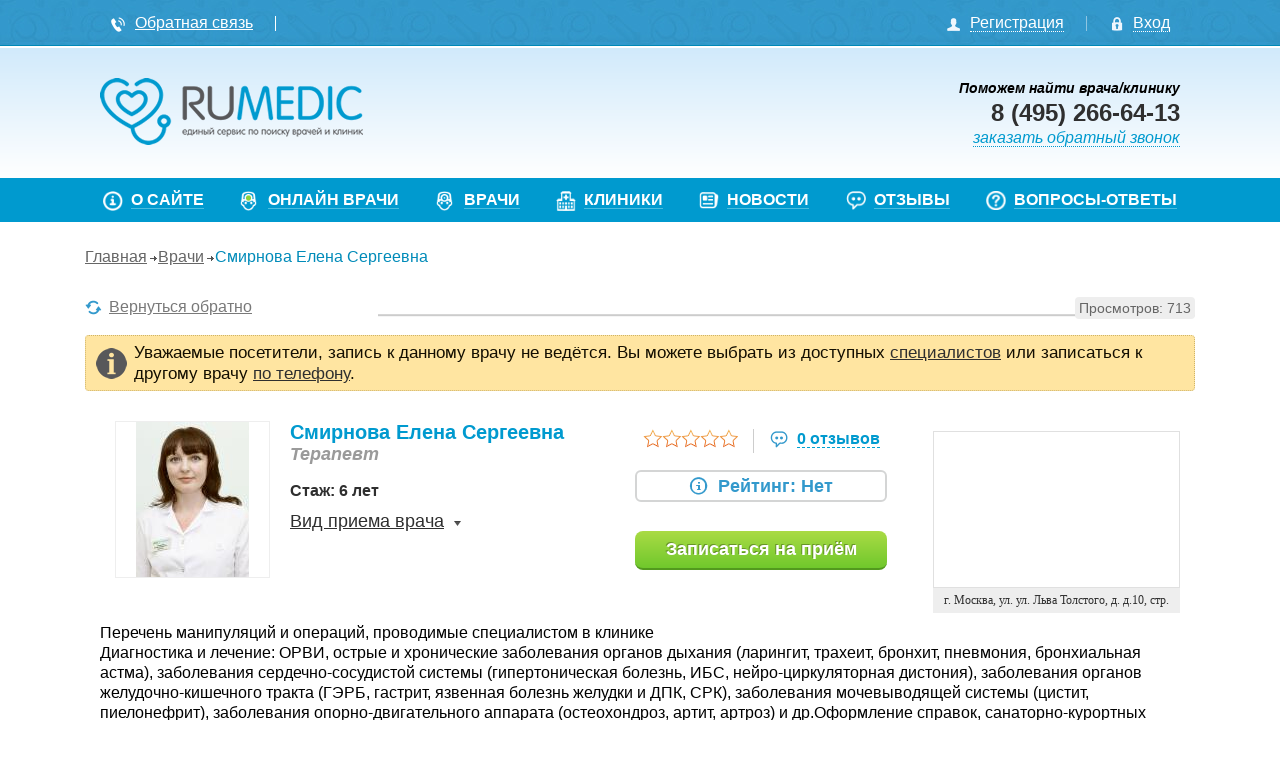

--- FILE ---
content_type: text/html; charset=UTF-8
request_url: https://rumedic.ru/doctor/1312
body_size: 13496
content:
<!DOCTYPE html>
<html lang="ru">
<head>
    <meta charset="utf-8"/>
    <link rel="stylesheet" type="text/css" href="/assets/82a6ad19/select2.css" />
<link rel="stylesheet" type="text/css" href="/themes/base/css/cstarrating.css" />
<link rel="stylesheet" type="text/css" href="/assets/644112ff/listview/styles.css" />
<link rel="stylesheet" type="text/css" href="/themes/base/css/pager.css" />
<link rel="stylesheet" type="text/css" href="/css/bootstrap.css" />
<link rel="stylesheet" type="text/css" href="/assets/b694b2ed/css/auth.css" />
<style type="text/css">
/*<![CDATA[*/

	.w-login__switch-top {
		margin-bottom: 0px;
	}
	.w-login__switch-top__txt {
		margin-bottom: 2px;
        color: #999;
	}
	.w-login__switch-top__links {
		overflow: hidden;
	}
	.w-login__switch-top__link {
		line-height: 1em;
		text-decoration: none;
		border-bottom: #009acf dotted 1px;
		display: inline-block;
		vertical-align: middle;
	}
	.w-login__switch-top__link:hover,
	.w-login__switch-top__link:focus {
		border-bottom-color: transparent;
	}
	.w-login__switch-top__link-active,
    .w-login__switch-top__link-active:hover,
    .w-login__switch-top__link-active:focus {
        color: #fff;
        background: #009acf;
        border-radius: 5px;
        padding: 2px 7px;
        font-weight: bold;
        border-bottom: none;
	}
	.w-login__switch-top__link:last-child:not(.w-login__switch-top__link-active) {
		margin: 0 0 0 22px;
	}
	.w-login__switch-top__link:first-child:not(.w-login__switch-top__link-active) {
		margin: 0 22px 0 0;
	}

/*]]>*/
</style>
<script type="text/javascript" src="//ajax.googleapis.com/ajax/libs/jquery/1.11.1/jquery.min.js"></script>
<script type="text/javascript" src="/assets/8f9bbc78/jui/js/jquery-ui.min.js"></script>
<script type="text/javascript" src="/assets/8f9bbc78/jquery.metadata.js"></script>
<script type="text/javascript" src="/assets/8f9bbc78/jquery.rating.js"></script>
<script type="text/javascript" src="/assets/8f9bbc78/jquery.ba-bbq.js"></script>
<script type="text/javascript" src="/assets/8f9bbc78/jquery.maskedinput.js"></script>
<script type="text/javascript" src="/assets/8f9bbc78/jquery.yiiactiveform.js"></script>
<script type="text/javascript" src="/assets/82a6ad19/select2.js"></script>
<script type="text/javascript" src="/assets/82a6ad19/select2_locale_ru.js"></script>
<script type="text/javascript" src="//api-maps.yandex.ru/2.1/?apikey=a6409a60-f3a4-43c4-9e57-cf3479427379&amp;lang=ru_RU"></script>
<script type="text/javascript" src="/js/jquery-easing-1.3.pack.js"></script>
<script type="text/javascript" src="/js/jquery-easing-compatibility.1.2.pack.js"></script>
<script type="text/javascript" src="/js/jquery.maskedinput.min.js"></script>
<script type="text/javascript" src="/js/jquery.scrollTo.min.js"></script>
<script type="text/javascript" src="/js/jquery.localscroll.js"></script>
<script type="text/javascript" src="/js/jquery.formstyler.min.js"></script>
<script type="text/javascript" src="/js/jquery.jcarousellite.min.js"></script>
<script type="text/javascript" src="/js/bootstrap.min.js"></script>
<script type="text/javascript" src="/js/scripts.js"></script>
<script type="text/javascript" src="https://www.google.com/recaptcha/api.js?render=explicit&amp;hl=ru" async="async" defer="defer"></script>
<script type="text/javascript" src="/share/share42.js"></script>
<title>Смирнова  Елена   Сергеевна | Терапевт | Москва</title>
    <meta name="viewport" content="width=device-width, initial-scale=1, shrink-to-fit=no">
    <meta http-equiv="X-UA-Compatible" content="IE=edge">
    <meta http-equiv="Content-Type" content="text/html; charset=UTF-8"/>
    <meta name="keywords" content="видео консультация врача, видео приём врача, медицина онлайн, онлайн медицина, видео консультации, румедик, rumedic, онлайн консультация врачей, помощь врача онлайн, консультация врачей онлайн, онлайн консультация врача, бесплатные консультации врачей"/>
    <meta name="description" content="Сегодня онлайн-медицина активно прогрессирует. Любой человек может рассчитывать на видеоприём врача, что позволит сэкономить время и быстро принять меры по лечению болезни. Обращайтесь к нам, и вы не пожалеете!"/>
    <!--[if lt IE 10]>
    <script>
        document.createElement('header');
        document.createElement('nav');
        document.createElement('section');
        document.createElement('article');
        document.createElement('aside');
        document.createElement('footer');
        document.createElement('figure');
        document.createElement('figcaption');
    </script>
    <![endif]-->
    <link rel="stylesheet" type="text/css" href="/css/style.css?v=2021_01_282" />
    <link rel="stylesheet" type="text/css" href="/css/style.viewport.css?v=2021_01_282" />
    <link rel="apple-touch-icon" sizes="57x57" href="/favicons/apple-touch-icon-57x57.png">
    <link rel="apple-touch-icon" sizes="60x60" href="/favicons/apple-touch-icon-60x60.png">
    <link rel="apple-touch-icon" sizes="72x72" href="/favicons/apple-touch-icon-72x72.png">
    <link rel="apple-touch-icon" sizes="76x76" href="/favicons/apple-touch-icon-76x76.png">
    <link rel="apple-touch-icon" sizes="114x114" href="/favicons/apple-touch-icon-114x114.png">
    <link rel="apple-touch-icon" sizes="120x120" href="/favicons/apple-touch-icon-120x120.png">
    <link rel="apple-touch-icon" sizes="144x144" href="/favicons/apple-touch-icon-144x144.png">
    <link rel="apple-touch-icon" sizes="152x152" href="/favicons/apple-touch-icon-152x152.png">
    <link rel="apple-touch-icon" sizes="180x180" href="/favicons/apple-touch-icon-180x180.png">
    <link rel="icon" type="image/png" href="/favicons/favicon-32x32.png" sizes="32x32">
    <link rel="icon" type="image/png" href="/favicons/favicon-194x194.png" sizes="194x194">
    <link rel="icon" type="image/png" href="/favicons/favicon-96x96.png" sizes="96x96">
    <link rel="icon" type="image/png" href="/favicons/android-chrome-192x192.png" sizes="192x192">
    <link rel="icon" type="image/png" href="/favicons/favicon-16x16.png" sizes="16x16">
    <link rel="manifest" href="/favicons/manifest.json">
    <link rel="shortcut icon" href="/favicons/favicon.ico">
    <meta name="msapplication-TileColor" content="#2d89ef">
    <meta name="msapplication-TileImage" content="/favicons/mstile-144x144.png">
    <meta name="msapplication-config" content="/favicons/browserconfig.xml">
    <meta name="theme-color" content="#ffffff">
</head>

<body>

<div class="darker"></div>

    <div id="reg-form-container" class="popUp form">
        <img class="close" src="/images/close.png" alt="" />        <h3>Регистрация</h3>
        <form class="registration-form" enctype="multipart/form-data" id="registration-form" action="/registration" method="post">        <fieldset class="account-type">
            <h4>Вы:</h4>
            <input id="ytRegistrationForm_type" type="hidden" value="" name="RegistrationForm[type]" /><span id="RegistrationForm_type"><input id="RegistrationForm_type_0" value="patient" type="radio" name="RegistrationForm[type]" /> <label style="width: auto;" for="RegistrationForm_type_0">Пациент</label> <input id="RegistrationForm_type_1" value="doctor" type="radio" name="RegistrationForm[type]" /> <label style="width: auto;" for="RegistrationForm_type_1">Врач частной практики</label> <input id="RegistrationForm_type_2" value="clinic" type="radio" name="RegistrationForm[type]" /> <label style="width: auto;" for="RegistrationForm_type_2">Клиника</label></span>            <div class="errorMessage" id="RegistrationForm_type_em_" style="display:none"></div>        </fieldset>
        <fieldset>

            <div class="form-group">
                <label for="RegistrationForm_mobile" class="required">Мобильный телефон <span class="required">*</span></label>                <input class="phone" placeholder="+9 (999) 999-99-99" id="RegistrationForm_mobile" name="RegistrationForm[mobile]" type="text" />                <div class="errorMessage" id="RegistrationForm_mobile_em_" style="display:none"></div>            </div>

            <div class="form-group">
                <label for="RegistrationForm_email" class="required">E-mail <span class="required">*</span></label>                <input maxlength="150" name="RegistrationForm[email]" id="RegistrationForm_email" type="text" />                <div class="errorMessage" id="RegistrationForm_email_em_" style="display:none"></div>            </div>

            <div class="form-group">
                <label for="RegistrationForm_password" class="required">Пароль <span class="required">*</span></label>                <input maxlength="32" name="RegistrationForm[password]" id="RegistrationForm_password" type="password" />                <div class="errorMessage" id="RegistrationForm_password_em_" style="display:none"></div>            </div>

            <div class="form-group">
                <label for="RegistrationForm_password_conf" class="required">Подтверждение пароля <span class="required">*</span></label>                <input maxlength="32" name="RegistrationForm[password_conf]" id="RegistrationForm_password_conf" type="password" />                <div class="errorMessage" id="RegistrationForm_password_conf_em_" style="display:none"></div>            </div>

            <div class="form-group">
                <label for="RegistrationForm_promocode">Промокод</label>                <input maxlength="32" name="RegistrationForm[promocode]" id="RegistrationForm_promocode" type="text" />                <div class="errorMessage" id="RegistrationForm_promocode_em_" style="display:none"></div>            </div>

            <div class="form-group">
                <label for="RegistrationForm_verify_code">Проверочный код</label>                <input name="RegistrationForm[verify_code]" id="RegistrationForm_verify_code" type="hidden" /><div id="recaptcha-RegistrationForm_verify_code" class="g-recaptcha-block" style="display: inline-block;"></div>                <div class="errorMessage" id="RegistrationForm_verify_code_em_" style="display:none"></div>            </div>

                    </fieldset>
        <fieldset class="agreement-fieldset">
            <input id="ytRegistrationForm_agreement" type="hidden" value="0" name="RegistrationForm[agreement]" /><input checked="checked" name="RegistrationForm[agreement]" id="RegistrationForm_agreement" value="1" type="checkbox" />            <label style="width:auto;" for="RegistrationForm_agreement">Cогласие на хранение и обработку своих персональных данных</label>            <div class="errorMessage" id="RegistrationForm_agreement_em_" style="display:none"></div>            <input class="green-btn" type="submit" name="yt0" value="Зарегистрироваться" />            <div class="and-auth">
                <div class="text">Или через:</div>
                <div class="services">
	<ul class="auth-services clear">
		<li class="auth-service vkontakte"><a class="auth-link vkontakte" href="/site/oauth?service=vkontakte"><span class="auth-icon vkontakte"><i></i></span><span class="auth-title">VK.com</span></a></li><li class="auth-service odnoklassniki"><a class="auth-link odnoklassniki" href="/site/oauth?service=odnoklassniki"><span class="auth-icon odnoklassniki"><i></i></span><span class="auth-title">Odnoklassniki</span></a></li><li class="auth-service facebook"><a class="auth-link facebook" href="/site/oauth?service=facebook"><span class="auth-icon facebook"><i></i></span><span class="auth-title">Facebook</span></a></li><li class="auth-service yandex_oauth"><a class="auth-link yandex_oauth" href="/site/oauth?service=yandex_oauth"><span class="auth-icon yandex_oauth"><i></i></span><span class="auth-title">Yandex</span></a></li><li class="auth-service mailru"><a class="auth-link mailru" href="/site/oauth?service=mailru"><span class="auth-icon mailru"><i></i></span><span class="auth-title">Mail.ru</span></a></li><li class="auth-service google_oauth"><a class="auth-link google_oauth" href="/site/oauth?service=google_oauth"><span class="auth-icon google_oauth"><i></i></span><span class="auth-title">Google</span></a></li>	</ul>
</div>
            </div>
            <hr class="line">
            <span class="required-desc"><span class="required">*</span> - Обязательные поля для заполнения</span>
            <span class="required-terms"><a target="_blank" title="Пользовательское соглашение" href="/terms-of-use">Пользовательское соглашение</a></span><br>
            <span class="required-terms"><a target="_blank" title="Политика конфиденциальности" href="/privacy">Политика конфиденциальности</a></span>
        </fieldset>
        </form>    </div>


<header class="header" id="top">
    <div class="header-navs">
        <div class="container">
            <div class="row">
                <nav class="helper-nav col-xs-7">
                    <ul>
                        <li><a href="/feedback"><img src="/images/callback_icon.png" alt="" /><span>Обратная связь</span></a></li>
                        <li class="header-social-list"></li>
                        <!--<li><a href="/site/mobile"><img src="/images/mobile_icon.png" alt="" /><span>Мобильная версия</span></a></li>-->
                    </ul>
                </nav>

                <div class="login-block col-xs-5">
                    <ul>
                                                                                                                        <li><a class="show-reg-form" href="#"><img src="/images/user_icon.png" alt="" /><span>Регистрация</span></a></li>
                                                                <li class="with-popUp guest">
                                    <a class="show-login-form" href="#"><img src="/images/registration_icon.png" alt="" /><span>Вход</span></a>                                    <div class="portlet" id="yw4">
<div class="portlet-content">

    <div class="private-area-popUp login-form-container form">
        <h3>Авторизация</h3>

        <div class="w-login__switch-top">
            <div class="w-login__switch-top__txt">Войти через:</div>
            <div class="w-login__switch-top__links">
                <a href="#" title="" data-type="email" class="w-login__switch-top__link w-login__switch-top__link-active">E-mail</a>
                <a href="#" title="" data-type="phone" class="w-login__switch-top__link">Мобильный телефон</a>
            </div>
        </div>

        <form class="login-form" id="login-form" action="/login" method="post">

        <div class="form-group">
            <label for="login_s">E-mail</label>            <input maxlength="150" id="login_s" placeholder="Введите E-mail" name="application_forms_LoginForm[login]" type="text" />            <div class="errorMessage" id="login_s_em_" style="display:none"></div>        </div>

        <div class="form-group">
            <label for="password_s">Пароль</label>            <input maxlength="32" id="password_s" placeholder="Введите пароль" name="application_forms_LoginForm[password]" type="password" />            <div class="note" style="margin-top: 5px;"><a class="forget-passwd" href="/user/recovery/password">Напомнить пароль</a></div>
            <div class="errorMessage" id="password_s_em_" style="display:none"></div>        </div>

        <div class="form-group rb">
            <input id="ytrememberMe_s" type="hidden" value="0" name="application_forms_LoginForm[rememberMe]" /><input style="margin: 12px 2px 0px 0px;" id="rememberMe_s" name="application_forms_LoginForm[rememberMe]" value="1" type="checkbox" />            <label class="rememberMe_login" for="rememberMe_s">Запомнить</label>            <input class="green-btn" type="submit" name="yt1" value="Войти" />        </div>
        </form>
        <hr class="divider"/>

        <div class="social-auth">
            <div class="social-auth__title">Войти через:</div>
            <div class="services">
	<ul class="auth-services clear">
		<li class="auth-service vkontakte"><a class="auth-link vkontakte" href="/site/oauth?service=vkontakte"><span class="auth-icon vkontakte"><i></i></span><span class="auth-title">VK.com</span></a></li><li class="auth-service odnoklassniki"><a class="auth-link odnoklassniki" href="/site/oauth?service=odnoklassniki"><span class="auth-icon odnoklassniki"><i></i></span><span class="auth-title">Odnoklassniki</span></a></li><li class="auth-service facebook"><a class="auth-link facebook" href="/site/oauth?service=facebook"><span class="auth-icon facebook"><i></i></span><span class="auth-title">Facebook</span></a></li><li class="auth-service yandex_oauth"><a class="auth-link yandex_oauth" href="/site/oauth?service=yandex_oauth"><span class="auth-icon yandex_oauth"><i></i></span><span class="auth-title">Yandex</span></a></li><li class="auth-service mailru"><a class="auth-link mailru" href="/site/oauth?service=mailru"><span class="auth-icon mailru"><i></i></span><span class="auth-title">Mail.ru</span></a></li><li class="auth-service google_oauth"><a class="auth-link google_oauth" href="/site/oauth?service=google_oauth"><span class="auth-icon google_oauth"><i></i></span><span class="auth-title">Google</span></a></li>	</ul>
</div>
        </div>
    </div>

</div>
</div>                                </li>
                                                                        </ul>
                </div>
            </div>
        </div>
    </div>
    <div class="under-head">
        <div class="container">
            <div class="row">
                <div class="logo-container col-xs-6">
                    <a title="На главную" href="/"><img src="/images/logo.png" alt="На главную" /></a>                                    </div>
                <!--<div class="location-outer col-xs-2">
                    <div class="location">
                        <input id="current-location" type="text" value="-1" name="city_id" />                    </div>
                </div> /-->
                <div class="support-contacts col-xs-6">
                    <span class="bold">Поможем найти врача/клинику</span>
                    <span class="phone">8 (495) 266-64-13</span>
                    <!--<span>Часы работы</span><span class="support-work-time">с 8:00 до 19:00</span>-->
                    <a id="yw6" onclick="js:showCallOrderForm(); return false;" class="callback" href="#">заказать обратный звонок</a><div id="sign-up-form-container" class="popUp" style="display: none; padding: 15px 20px;"><img class="close" src="/images/close.png" alt="#" /><h3 style="margin: 0px; border-bottom: 1px solid #CDCDCD; padding-bottom: 15px;">Заказ обратного звонка</h3><div id="call-order-content"><form class="online-sign-up" id="call-order-form" action="/site/callorder" method="post"><div class="form-group"><label for="application_forms_CallOrderForm2_phone" class="required">Телефон <span class="required">*</span></label><input size="18" placeholder="+9 (999) 999-99-99" id="application_forms_CallOrderForm2_phone" name="application_forms_CallOrderForm2[phone]" type="text" /><div class="errorMessage" id="application_forms_CallOrderForm2_phone_em_" style="display:none"></div></div><div class="form-group"><label for="application_forms_CallOrderForm2_verify_code">Проверочный код</label><input name="application_forms_CallOrderForm2[verify_code]" id="application_forms_CallOrderForm2_verify_code" type="hidden" /><div id="recaptcha-application_forms_CallOrderForm2_verify_code" class="g-recaptcha-block" style="display: inline-block;"></div><div class="errorMessage" id="application_forms_CallOrderForm2_verify_code_em_" style="display:none"></div></div><div class="form-group buttons"><input class="green-btn" type="submit" name="yt2" value="Отправить" /></div></form></div><div id="call-order-result" style="display: none;"><h4>Спасибо за заявку!</h4>Наши специалисты позвонят вам в ближайшие 3 минуты.</div></div>                </div>
            </div>
        </div>
    </div>
</header>

<div class="header-menu">
    <div class="container">
        <div class="row">
            <nav class="dws-menu main-nav">
                <input type="checkbox" name="toggle" id="menu" class="toggleMenu">
                <label for="menu" class="toggleMenu"><i class="fa"></i>Меню</label>
                <ul id="yw7">
<li><a href="/about"><span><img src="/images/nav_icon_1.png" alt="" /></span><span>О сайте</span></a></li>
<li><a href="/doctoronline"><span><img src="/images/nav_icon_2_a.png" alt="" /></span><span>Онлайн врачи</span></a></li>
<li><a href="/doctor/specialities"><span><img src="/images/nav_icon_2.png" alt="" /></span><span>Врачи</span></a></li>
<li><a href="/clinic"><span><img src="/images/nav_icon_3.png" alt="" /></span><span>Клиники</span></a></li>
<li><a href="/news"><span><img src="/images/nav_icon_4.png" alt="" /></span><span>Новости</span></a></li>
<li><a href="/rating"><span><img src="/images/nav_icon_5.png" alt="" /></span><span>Отзывы</span></a></li>
<li><a href="/faq"><span><img src="/images/nav_icon_6.png" alt="" /></span><span>Вопросы-ответы</span></a></li>
</ul>            </nav>
        </div>
    </div>
</div>
<div class="main-block">
    <div class="container">
            <div class="content-block">
            <nav class="breadcrumbs">
        <ul>
<li><a href="/">Главная</a></li><li><a href="/doctor">Врачи</a></li><li>Смирнова  Елена   Сергеевна</li></ul>    </nav><!-- breadcrumbs -->
        
<div class="doctor-details">
    <div class="back-container">
        <a onclick="js:history.back(); return false;" href="#"><img src="/images/filter_refresh.png" alt="#"><span>Вернуться обратно</span></a>        <div class="profile-views">
            Просмотров: 713        </div>
    </div>

            <div class="doctors-wo-entry-notify">
            Уважаемые посетители, запись к данному врачу не ведётся. Вы можете выбрать из доступных <a href="/doctor?Doctor%5Bspeciality_id%5D=123">специалистов</a> или записаться к другому врачу <a onclick="js:showCallOrderForm(); return false;" href="#">по телефону</a>.
        </div>
    
    <div class="found-item with-preset row" id="doctor-list">
        <div class="item-info col-xs-9">
            <div class="row">
                <div class="main-photo col-xs-8">
                    <div class="photo-container" style="width: 155px; height: auto;"><img src="/upload/profile/08365e30_155x155.jpg" alt="" /><div class="profile-status"></div></div>                    <div class="main-info">
                        <h4 class="preset hltext">Смирнова  Елена   Сергеевна</h4>
                        <span class="speciality">Терапевт</span><span class="experience"><span>Стаж: 6 лет</span></span>
								<div class="kor">
									<a href="#" onclick="return false;">Вид приема врача</a>
									<div class="kor-drop-down">
							<span class="kor-item"><img src="/images/call_to_home_cost.png" alt="" /><span class="kor-name">Выезд на дом</span><span class="cost">цена по запросу</span></span><span class="kor-item"><img src="/images/clinic_cost.png" alt="" /><span class="kor-name">Прием в клинике</span><span class="cost">1300 руб.</span></span>
									</div>
								</div>
							                    </div>
                </div>
                <div class="add-info col-xs-4">

                    
    <div class="item-reputation">
        <div class="rating">
            <div class="rating-display r0"></div>
        </div>
        <div class="reviews-count">
            <a href="/user/rating/1312">
                <img src="/images/reviews_icon.png" alt="#">
                <span>
					0 отзывов				</span>
            </a>
        </div>

        
            <div class="total-rating">
                <span class="total-rating-value"><img src="/images/rating_info_icon.png" alt="#"><span>Рейтинг: Нет</span></span>
                <div class="rating-description">
                    <img src="/images/rating_info_icon.png" alt="#">Рейтинг формируется из отзывов пациентов об уровне оказанного внимания и соотношения цена/качества услуг.
                </div>
            </div>

        
    </div>


                                        <a id="yw0" class="show-sign-up-form green-btn" onclick="js:showIviteForm(1312); return false;" href="#">Записаться на приём</a>                </div>
            </div>
        </div>
                    <div class="item-location col-xs-3">
                <div id="map" class="map-container"></div>
                <script>
                    ymaps.ready(init);

                    function init() {
                        var myMap = new ymaps.Map('map', {
                            center: [55.753994, 37.622093],
                            controls: [],
                            zoom: 13
                        }, {
                            suppressMapOpenBlock: true
                        });
                        myMap.controls.add("zoomControl", {
                            size: "small",
                            position: {
                                top: 5,
                                left: 5
                            }
                        });
                        myMap.controls.add("fullscreenControl", {
                            position: {
                                top: 5,
                                right: 5
                            }
                        });

                        // Поиск координат
                        ymaps.geocode('г. Москва, ул. ул. Льва Толстого, д.  д.10, стр.', {
                            results: 1 // Если нужен только один результат, экономим трафик пользователей
                        }).then(function (res) {
                            // Выбираем первый результат геокодирования.
                            var firstGeoObject = res.geoObjects.get(0),
                                // Координаты геообъекта.
                                coords = firstGeoObject.geometry.getCoordinates(),
                                // Область видимости геообъекта.
                                bounds = firstGeoObject.properties.get('boundedBy');

                            // Добавляем первый найденный геообъект на карту.
                            myMap.geoObjects.add(firstGeoObject);
                            // Масштабируем карту на область видимости геообъекта.
                            myMap.setBounds(bounds, {
                                // checkZoomRange: true // проверяем наличие тайлов на данном масштабе.
                            });
                        });
                    }
                </script>
                <span class="daddress">г. Москва, ул. ул. Льва Толстого, д.  д.10, стр.</span>
            </div>
            </div>

    
                <div class="col-xs-12 about-item">
                    <p>Перечень манипуляций и операций, проводимые специалистом в клинике<br />
Диагностика и лечение: ОРВИ, острые и хронические заболевания органов дыхания (ларингит, трахеит, бронхит, пневмония, бронхиальная астма), заболевания сердечно-сосудистой системы (гипертоническая болезнь, ИБС, нейро-циркуляторная дистония), заболевания органов желудочно-кишечного тракта (ГЭРБ, гастрит, язвенная болезнь желудки и ДПК, СРК), заболевания мочевыводящей системы (цистит, пиелонефрит), заболевания опорно-двигательного аппарата (остеохондроз, артит, артроз) и др.Оформление справок, санаторно-курортных карт, направлений на МСЭ, проведение экспертизы временной нетрудоспособности. Снятие и расшифровка ЭКГ, интерпретация функциональных методов исследования: СМАД, ХМ-ЭКГ, ЭхоКГ, УЗДГ сосудов МАГ и БЦА, МРТ и т.д.<br />
Место приема<br />
Поликлиника на Чистых прудах<br />
Поликлиника на Парке Культуры.<br />
Поликлиника в Ясенево.</p>
                </div>
            
            <div class="doctor-full-info">
            <h3>Информация о специалисте</h3>
            <div class="tabs-container">
                <ul class="nav nav-tabs" role="tablist">
                                        <li class="active"><a href="#dtab1" role="tab" data-toggle="tab">Специализация</a></li>                                                        </ul>

                <!-- Tab panes -->
                <div class="tab-content">
                                            <div class="tab-pane fade in active" id="dtab1">
                            <ul>
                                <li>Диагностика и лечение: ОРВИ, острые и хронические заболевания органов дыхания (ларингит, трахеит, бронхит, пневмония, бронхиальная астма), заболевания сердечно-сосудистой системы (гипертоническая болезнь, ИБС, нейро-циркуляторная дистония), заболевания органов желудочно-кишечного тракта (ГЭРБ, гастрит, язвенная болезнь желудки и ДПК, СРК), заболевания мочевыводящей системы (цистит, пиелонефрит), заболевания опорно-двигательного аппарата (остеохондроз, артит, артроз) и др.Оформление справок, санаторно-курортных карт, направлений на МСЭ, проведение экспертизы временной нетрудоспособности. Снятие и расшифровка ЭКГ, интерпретация функциональных методов исследования: СМАД, ХМ-ЭКГ, ЭхоКГ, УЗДГ сосудов МАГ и БЦА, МРТ и т.д.</li>
                            </ul>
                        </div>
                                                                            </div>
            </div>
        </div>
    
    <div class="all-reviews">

        
    <div class="all-reviews-head"><h4>Пациенты пока не оставляли отзыв об этом враче.</h4></div>


<div class="detailed-total-rating">
    <div class="review-head">
        <span>Рейтинг</span>
        <div class="all-ratings">
            <div class="all-ratings-item">
                <label for="Doctor_qualification">Квалификация</label>                <div class="rating">
                    <span id="qualificationRating-avr-1312">
<input id="qualificationRating-avr-1312_0" value="1" type="radio" name="Doctor[qualification]" />
<input id="qualificationRating-avr-1312_1" value="2" type="radio" name="Doctor[qualification]" />
<input id="qualificationRating-avr-1312_2" value="3" type="radio" name="Doctor[qualification]" />
<input id="qualificationRating-avr-1312_3" value="4" type="radio" name="Doctor[qualification]" />
<input id="qualificationRating-avr-1312_4" value="5" type="radio" name="Doctor[qualification]" />
</span>                </div>
            </div>
            <div class="all-ratings-item">
                <label for="Doctor_care">Внимание</label>                <div class="rating">
                    <span id="careRating-avr-1312">
<input id="careRating-avr-1312_0" value="1" type="radio" name="Doctor[care]" />
<input id="careRating-avr-1312_1" value="2" type="radio" name="Doctor[care]" />
<input id="careRating-avr-1312_2" value="3" type="radio" name="Doctor[care]" />
<input id="careRating-avr-1312_3" value="4" type="radio" name="Doctor[care]" />
<input id="careRating-avr-1312_4" value="5" type="radio" name="Doctor[care]" />
</span>                </div>
            </div>
            <div class="all-ratings-item">
                <label for="Doctor_quality">Цена-качество</label>                <div class="rating">
                    <span id="careRating-avr-1312">
<input id="careRating-avr-1312_0" value="1" type="radio" name="Doctor[quality]" />
<input id="careRating-avr-1312_1" value="2" type="radio" name="Doctor[quality]" />
<input id="careRating-avr-1312_2" value="3" type="radio" name="Doctor[quality]" />
<input id="careRating-avr-1312_3" value="4" type="radio" name="Doctor[quality]" />
<input id="careRating-avr-1312_4" value="5" type="radio" name="Doctor[quality]" />
</span>                </div>
            </div>
        </div>
    </div>
    <a class="show-steps" href="#"><img src="/images/reviews_icon.png" alt="#"><span>Как мы собираем отзывы</span></a>
    <div class="how-collecting">
        <h4>Как мы собираем отзывы</h4>
        <div class="collecting-steps">
            <div class="collecting-step">
                <img src="/images/rait_step_1.png" alt="#">
                <span>Мы записываем <br> Вас к врачу</span>
            </div>
            <div class="collecting-step">
                <img src="/images/rait_step_2.png" alt="#">
                <span>Вы приходите <br> на прием</span>
            </div>
            <div class="collecting-step">
                <img src="/images/rait_step_3.png" alt="#">
                <span>Мы звоним <br> и спрашиваем <br> Ваше мнение о враче</span>
            </div>
            <div class="collecting-step">
                <img src="/images/rait_step_4.png" alt="#">
                <span>Затем публикуем его <br> в анкете врача</span>
            </div>
        </div>
        <span class="bold">Отзывы собираются нами в ходе телефонного и электронного опроса пациентов, записавшихся на прием к врачу через наш сервис.
				<a class="hide-steps" href="#">Свернуть</a>
			</span>
    </div>
</div>

        
<div id="yw1" class="list-view">
<div class="full-reviews-list">
<span class="empty"></span></div><div class="keys" style="display:none" title="/doctor/1312"></div>
</div>
        <div class="add-review-container">&nbsp;</div>
    </div>
</div>


<div class="other-doctors">
    <h3>Другие врачи поблизости</h3>
    <a id="other-doctors-prev" class="control-btn prev" href="#" style=""><img src="/images/gallery_prev.png" alt="#"></a>
    <div class="dcarousel-wrapper">
        <ul>
                            <li>
                    <a href="/doctor/113">
                        <h4>Иванов(test) Иванов(test) Иванович(test1)</h4>
                        <div class="sum-info">
                            <div class="photo-container" style="width: 80px; height: auto;"><img src="/upload/profile/8c433e4b_80x95.jpg" alt="" /></div>
    <div class="rating">
        <div class=" rating-display r0 "></div>
    </div>

<span class="bold">Стаж: 55 лет</span><span class="vidi_zapisi">Выезд на дом - бесплатно<br />Прием в клинике - бесплатно<br />Видео прием - бесплатно<br />Онлайн-консультация - бесплатно</span>                        </div>
                        <div class="item-location">
                            <span class="daddress">г. Москва, ул. мира, д. 454, кв. 345</span>
                        </div>
                    </a>
                </li>
                            <li>
                    <a href="/doctor/122">
                        <h4>Вилков Алексей Сергеевич</h4>
                        <div class="sum-info">
                            <div class="photo-container" style="width: 80px; height: auto;"><img src="/upload/profile/8683aaa7_80x95.jpg" alt="" /></div>
    <div class="rating">
        <div class=" rating-display r0 "></div>
    </div>

<span class="bold">Стаж: 8 лет</span><span class="vidi_zapisi">Видео прием - цена по запросу</span>                        </div>
                        <div class="item-location">
                            <span class="daddress">г. Москва</span>
                        </div>
                    </a>
                </li>
                            <li>
                    <a href="/doctor/156">
                        <h4>Алгиян  Елена  Александровна</h4>
                        <div class="sum-info">
                            <div class="photo-container" style="width: 80px; height: auto;"><img src="/upload/profile/6b572901_80x95.jpg" alt="" /></div>
    <div class="rating">
        <div class=" rating-display r0 "></div>
    </div>

<span class="bold">Стаж: 5 лет</span><span class="vidi_zapisi">Прием в клинике - 1000 руб.</span>                        </div>
                        <div class="item-location">
                            <span class="daddress">г. Москва, ул. Шкулева, д. 4</span>
                        </div>
                    </a>
                </li>
                            <li>
                    <a href="/doctor/157">
                        <h4>Гаджиалиева  Камила  Байматовна</h4>
                        <div class="sum-info">
                            <div class="photo-container" style="width: 80px; height: auto;"><img src="/upload/profile/b35a2d1d_80x95.jpg" alt="" /></div>
    <div class="rating">
        <div class=" rating-display r0 "></div>
    </div>

<span class="bold">Стаж: 5 лет</span><span class="vidi_zapisi">Прием в клинике - 800 руб.</span>                        </div>
                        <div class="item-location">
                            <span class="daddress">г. Москва, ул. Шкулева, д. 4</span>
                        </div>
                    </a>
                </li>
                            <li>
                    <a href="/doctor/158">
                        <h4>Фесенко  Татьяна   Александровна</h4>
                        <div class="sum-info">
                            <div class="photo-container" style="width: 80px; height: auto;"><img src="/upload/profile/bf52959e_80x95.jpg" alt="" /></div>
    <div class="rating">
        <div class=" rating-display r0 "></div>
    </div>

<span class="bold">Стаж: 11 лет</span><span class="vidi_zapisi">Прием в клинике - 800 руб.</span>                        </div>
                        <div class="item-location">
                            <span class="daddress">г. Москва, ул. Шкулева, д. 4</span>
                        </div>
                    </a>
                </li>
                            <li>
                    <a href="/doctor/159">
                        <h4>Зеленин  Дмитрий   Александрович</h4>
                        <div class="sum-info">
                            <div class="photo-container" style="width: 80px; height: auto;"><img src="/upload/profile/aad7a84c_80x95.png" alt="" /></div>
    <div class="rating">
        <div class=" rating-display r5 "></div>
    </div>

<span class="bold">Стаж: 10 лет</span>                        </div>
                        <div class="item-location">
                            <span class="daddress">г. Москва, ул. Шкулева, д. 4</span>
                        </div>
                    </a>
                </li>
                            <li>
                    <a href="/doctor/171">
                        <h4>Лукьяненко Виктория Борисовна</h4>
                        <div class="sum-info">
                            <div class="photo-container" style="width: 80px; height: auto;"><img src="/upload/profile/051e637c_80x95.jpg" alt="" /></div>
    <div class="rating">
        <div class=" rating-display r0 "></div>
    </div>

<span class="bold">Стаж: 25 лет</span><span class="vidi_zapisi">Прием в клинике - 1000 руб.</span>                        </div>
                        <div class="item-location">
                            <span class="daddress">г. Москва, ул. Вавилова, д. 97</span>
                        </div>
                    </a>
                </li>
                            <li>
                    <a href="/doctor/177">
                        <h4>Шаров Михаил  Николаевич</h4>
                        <div class="sum-info">
                            <div class="photo-container" style="width: 80px; height: auto;"><img src="/upload/profile/dbea507d_80x95.jpg" alt="" /></div>
    <div class="rating">
        <div class=" rating-display r0 "></div>
    </div>

<span class="bold">Стаж: 30 лет</span><span class="vidi_zapisi">Прием в клинике - 7000 руб.</span>                        </div>
                        <div class="item-location">
                            <span class="daddress">г. Москва, ул. Вучетича, д. 21</span>
                        </div>
                    </a>
                </li>
                            <li>
                    <a href="/doctor/187">
                        <h4>Покровский   Константин Александрович</h4>
                        <div class="sum-info">
                            <div class="photo-container" style="width: 80px; height: auto;"><img src="/upload/profile/19ad16bd_80x95.jpg" alt="" /></div>
    <div class="rating">
        <div class=" rating-display r0 "></div>
    </div>

<span class="vidi_zapisi">Прием в клинике - 3000 руб.</span>                        </div>
                        <div class="item-location">
                            <span class="daddress">г. Москва</span>
                        </div>
                    </a>
                </li>
                            <li>
                    <a href="/doctor/188">
                        <h4>Сорокин  Алексей Александрович</h4>
                        <div class="sum-info">
                            <div class="photo-container" style="width: 80px; height: auto;"><img src="/upload/profile/_doctor_80x95.png" alt="" /></div>
    <div class="rating">
        <div class=" rating-display r0 "></div>
    </div>

<span class="vidi_zapisi">Прием в клинике - 1500 руб.</span>                        </div>
                        <div class="item-location">
                            <span class="daddress">г. Москва</span>
                        </div>
                    </a>
                </li>
                    </ul>
    </div>
    <a id="other-doctors-next" class="control-btn next" href="#" style=""><img src="/images/gallery_next_btn.png" alt="#"></a>
</div>
    </div>
    </div>
</div>

<footer class="footer">
    <div class="upper-footer">
        <div class="container">
            <div class="row">
                                    <div class="socials col-xs-8 col-xs-offset-2">
                        <div class="share42init"></div>
                                            </div>
                                <div class="to-top col-xs-12">
                    <a href="#top"><span>Наверх</span><img src="/images/to_top_btn.png" alt="#"></a>
                </div>
            </div>
        </div>
    </div>

    
    
    <div class="lower-footer">
        <div class="container">
            <div class="row">
                <div class="copy-right col-xs-6">
                    <span>&copy; 2014-2026 RUMEDIC.RU &mdash; Единый сервис по поиску врачей и клиник</span>
                    <span class="blue">Регистрация врачей, клиник и пациентов БЕСПЛАТНА.<br/>
							При полном или частичном использовании материалов с сайта, ссылка на источник обязательна.</span>
                    <span class="sitemap"><a href="/map">Карта сайта</a></span>
                </div>
                <div class="counters col-xs-3">
                    <div class="socials">
                        <a href="https://vk.com/rumedic" rel="nofollow" target="_blank" class="vkontakte item" title="Мы ждём Вас в Вконтакте. Подписывайтесь.">
                            <span class="icon vkontakte"></span>
                            <span class="name">Мы в Вконтакте</span>
                        </a>
                        <a href="https://twitter.com/rumedicru" rel="nofollow" target="_blank" class="twitter item" title="Мы ждём Вас в Twitter. Подписывайтесь.">
                            <span class="icon twitter"></span>
                            <span class="name">Мы в Twitter</span>
                        </a>
                    </div>
                </div>
                <div class="counters col-xs-3">
                    <div class="sotrudnicestvo">
                        <div class="social-footer">
                            <!--noindex-->
                            <div class="title">По любым вопросам:</div>
                            <div class="social-list">
                                <a href="https://wa.me/message/7CZ7GQYH4MJ4A1" rel="nofollow" title="Напишите нам в WhatsApp"><span class="icon whatsapp"></span></a>
                                <a href="viber://pa?chatURI=rumedic.ru" rel="nofollow" title="Напишите нам в Viber"><span class="icon viber"></span></a>
                                <a href="https://vk.me/club85534757" target="_blank" rel="nofollow" title="Напишите нам в Vkontakte"><span class="icon vkontakte"></span></a>
                                <a href="https://telegram.me/Rumedicru_bot" target="_blank" rel="nofollow" title="Напишите нам в Telegram"><span class="icon telegram"></span></a>
                                <a href="https://join.skype.com/bot/46aac7bc-0a97-4e46-beb9-98edebe28a10" target="_blank" rel="nofollow" title="Напишите нам в Skype"><span class="icon skype"></span></a>
                                <a href="#" rel="nofollow" title="Напишите нам в Онлайн-чат" onclick="MeTalk('openSupport'); return false;"><span class="icon online-chat"></span></a>
                            </div>
                            <!--/noindex-->
                        </div>
                        <br>
                        <span class="release">Версия сайта — <a style="color: #fff;" href="/version">0.87</a></span>                    </div>

                                            <div class="counter-wrapper">
                            <!-- Yandex.Metrika counter -->
                            <script type="text/javascript" > (function(m,e,t,r,i,k,a){m[i]=m[i]||function(){(m[i].a=m[i].a||[]).push(arguments)}; m[i].l=1*new Date();k=e.createElement(t),a=e.getElementsByTagName(t)[0],k.async=1,k.src=r,a.parentNode.insertBefore(k,a)}) (window, document, "script", "https://mc.yandex.ru/metrika/tag.js", "ym"); ym(27108998, "init", { clickmap:true, trackLinks:true, accurateTrackBounce:true, webvisor:true, trackHash:true });</script>
                            <!-- /Yandex.Metrika counter -->
                        </div>
                                    </div>
            </div>
        </div>
    </div>
</footer>


<script type="text/javascript" src="/assets/644112ff/listview/jquery.yiilistview.js"></script>
<script type="text/javascript" src="/assets/b694b2ed/js/auth.js"></script>
<script type="text/javascript">
/*<![CDATA[*/

            function showEntryForm( id ){
                jQuery('#make-an-appointment-container').text('Загрузка...');
                jQuery('#make-an-appointment-container').load('/cabinet/entry/default/form?id='+id, function(responseText,textStatus,jqXHR){
                    if (textStatus=='error') {
                        //do something
                    } else {
                        var left = ($(window).width() - jQuery('#make-an-appointment-container').innerWidth())/2;
                        var top = ($(window).height() - jQuery('#make-an-appointment-container').innerHeight())/2;
                        $('.darker,.close').fadeIn(1000);
                        $('body').addClass('lock');
                        $('#make-an-appointment-container').fadeIn(1000).css('top', top).css('left', left);
                    }
                } );
                return false;
            };
            function showIviteForm(id){
                jQuery('#make-an-appointment-container').load('/entry/default/invite?id='+id, function(responseText,textStatus,jqXHR){
                    if (textStatus=='error') {
                        //do something
                    } else {
                        var left = ($(window).width() - jQuery('#make-an-appointment-container').innerWidth())/2;
                        var top = ($(window).height() - jQuery('#make-an-appointment-container').innerHeight())/2;
                        $('.darker,.close').fadeIn(1000);
                        $('body').addClass('lock');
                        $('#make-an-appointment-container').fadeIn(1000).css('top', top).css('left', left);
                    }
                });
            }
        

$('body').on('click', '.close, .darker', function(e){
	$('#call-order-content').show();
	$('#call-order-result').hide();
});

var is_moved = false;
function showCallOrderForm(){
	if ( !is_moved ) {
		is_moved = true;
	}
	var left = ($(window).width() - jQuery('#sign-up-form-container').innerWidth())/2;
	var top = ($(window).height() - jQuery('#sign-up-form-container').innerHeight())/2;

	$('.darker,.close').fadeIn(1000);
	$('body').addClass('lock');
	$('#sign-up-form-container').fadeIn(1000).css('top', top).css('left', left).appendTo('.darker');
};

jQuery(function($) {

				//$('body').append("<div id=\"make-an-appointment-container\" class=\"popUp\" \/>");
				$('.darker').append("<div id=\"make-an-appointment-container\" class=\"popUp\" \/>");
			
jQuery('#qualificationRating-avr-1312 > input').rating({'readOnly':true});
jQuery('#careRating-avr-1312 > input').rating({'readOnly':true});
jQuery('#yw1').yiiListView({'ajaxUpdate':['yw1'],'ajaxVar':'ajax','pagerClass':'pager','loadingClass':'list\x2Dview\x2Dloading','sorterClass':'sorter','enableHistory':false,'afterAjaxUpdate':function(id,data) { $(".rating input").attr("disabled", "disabled").rating();  }});

            function knowWidthDeviceDoctor() {
                if($(window).width() >= 800) {
                    return 4;
                } else if($(window).width() >= 600) {
                    return 3;
                } else if($(window).width() >= 480) {
                    return 2;
                } else if($(window).width() >= 420) {
                    return 1;
                } else if($(window).width() >= 300) {
                    return 1;
                }
            }
            $(".other-doctors .dcarousel-wrapper").jCarouselLite({
				btnNext: "#other-doctors-next",
				btnPrev: "#other-doctors-prev",
                visible: knowWidthDeviceDoctor(),
                circular: true,
                timeout: 10000,
			});
		

    function knowWidthDevice() {
        if($(window).width() >= 800) {
            return 4;
        } else if($(window).width() >= 600) {
            return 3;
        } else if($(window).width() >= 480) {
            return 3;
        } else if($(window).width() >= 420) {
            return 2;
        } else if($(window).width() >= 300) {
            return 1;
        }
    }
    $(".new-doctors-carousel .carousel-wrapper").jCarouselLite({
		btnNext: "#new-doctors-next",
        btnPrev: "#new-doctors-prev",
        visible: knowWidthDevice(),
        circular: true,
        timeout: 10000,
	});
	$(".new-clinics-carousel .carousel-wrapper").jCarouselLite({
		btnNext: "#new-clinics-next",
        btnPrev: "#new-clinics-prev",
        visible: knowWidthDevice(),
        circular: true,
        timeout: 10000,
    });
	jQuery(".carousel-wrapper li").css("display","none").css("display","block");

jQuery("#RegistrationForm_mobile").mask("+9 (999) 999-99-99");
$(".auth-service.vkontakte a").eauth({"popup":{"width":585,"height":350},"id":"vkontakte"});
$(".auth-service.odnoklassniki a").eauth({"popup":{"width":680,"height":500},"id":"odnoklassniki"});
$(".auth-service.facebook a").eauth({"popup":{"width":585,"height":290},"id":"facebook"});
$(".auth-service.yandex_oauth a").eauth({"popup":{"width":500,"height":450},"id":"yandex_oauth"});
$(".auth-service.mailru a").eauth({"popup":{"width":580,"height":400},"id":"mailru"});
$(".auth-service.google_oauth a").eauth({"popup":{"width":500,"height":450},"id":"google_oauth"});

jQuery('#registration-form').yiiactiveform({'validateOnSubmit':true,'validateOnChange':false,'validateOnType':false,'afterValidate':function(form,data,hasError){
				if (hasError) {
                    form[0].submit();
					return false;
				}
				var formData = new FormData(form[0]);
				$.ajax({
					type: "POST",
					url: "/registration",
					data: formData,
					dataType: "json",
					cache: false,
					processData: false,
					contentType: false
				}).done(function(data){
					if ( data.success ) {
						alert( data.message );
						location.reload();
						$(".close").trigger("click");
					} else {
//						var err = "";
//						for( key in data.errors ) {
//							console.log( data.errors[key] );
//							err += data.errors[key][0] + "\n";
//						}
//						alert( err );
					}
				});
			},'attributes':[{'id':'RegistrationForm_type','inputID':'RegistrationForm_type','errorID':'RegistrationForm_type_em_','model':'RegistrationForm','name':'type','enableAjaxValidation':true},{'id':'RegistrationForm_mobile','inputID':'RegistrationForm_mobile','errorID':'RegistrationForm_mobile_em_','model':'RegistrationForm','name':'mobile','enableAjaxValidation':true},{'id':'RegistrationForm_email','inputID':'RegistrationForm_email','errorID':'RegistrationForm_email_em_','model':'RegistrationForm','name':'email','enableAjaxValidation':true},{'id':'RegistrationForm_password','inputID':'RegistrationForm_password','errorID':'RegistrationForm_password_em_','model':'RegistrationForm','name':'password','enableAjaxValidation':true},{'id':'RegistrationForm_password_conf','inputID':'RegistrationForm_password_conf','errorID':'RegistrationForm_password_conf_em_','model':'RegistrationForm','name':'password_conf','enableAjaxValidation':true},{'id':'RegistrationForm_promocode','inputID':'RegistrationForm_promocode','errorID':'RegistrationForm_promocode_em_','model':'RegistrationForm','name':'promocode','enableAjaxValidation':true},{'id':'RegistrationForm_verify_code','inputID':'RegistrationForm_verify_code','errorID':'RegistrationForm_verify_code_em_','model':'RegistrationForm','name':'verify_code','enableAjaxValidation':true},{'id':'RegistrationForm_agreement','inputID':'RegistrationForm_agreement','errorID':'RegistrationForm_agreement_em_','model':'RegistrationForm','name':'agreement','enableAjaxValidation':true}],'errorCss':'error'});

	$('.w-login__switch-top__links').on('click', '.w-login__switch-top__link', function(e){
		e.preventDefault();
		if ($(this).hasClass('w-login__switch-top__link-active')) {
			return;
		}

		$('.w-login__switch-top__links > .w-login__switch-top__link-active').removeClass('w-login__switch-top__link-active');
		$(this).addClass('w-login__switch-top__link-active');

		if ($(this).data('type') == 'phone') {
			$('#login_s').unmask().mask('+7 (999) 999-99-99');
			$('#login_s').attr('placeholder', 'Введите телефон');
            $('#login_s').prev().text('Телефон');
		} else {
			$('#login_s').unmask().val('');
			$('#login_s').attr('placeholder', 'Введите E-mail');
			$('#login_s').prev().text('E-mail');
		}

		return false;
	});

jQuery('#login-form').yiiactiveform({'validateOnSubmit':true,'validateOnChange':false,'attributes':[{'id':'application_forms_LoginForm_login','inputID':'login_s','errorID':'login_s_em_','model':'application\x5Cforms\x5CLoginForm','name':'login','enableAjaxValidation':true},{'id':'application_forms_LoginForm_password','inputID':'password_s','errorID':'password_s_em_','model':'application\x5Cforms\x5CLoginForm','name':'password','enableAjaxValidation':true}],'errorCss':'error'});
$('#current-location').select2({'width':'100\x25','allowClear':true,'ajax':{'url':'\x2Fcity\x2Fselection','type':'POST','dataType':'json','quietMillis':250,'data':function(term,page){ return {'city':term,'page':page,'load_city_all':true};},'results':function(data,page) {return {results: $.map(data.cities, function(field,i){if ( !field.children ) { return { id: field.id, text: field.text } }return {text: field.text,children: $.map(field.children, function(child){return {id: child.id,text: child.text}})}}), more: data.more}}},'initSelection':function(element,callback){ callback({"id":-1,"text":"\u0412\u0441\u0435 \u0433\u043e\u0440\u043e\u0434\u0430"}); },'formatResult':function(data){return data.text;},'formatSelection':function(data){return data.text;}});

			$("#current-location").on("change",function(e){
				rememberCity( $(this).val() );
			});
			function rememberCity( city_id ){
				$.get("/city/remember?id="+city_id,function(data){
					$(document).trigger("rembmerCity.GeoCitySelectWidget",data);
				},"json");
			}
			$(document).on("rembmerCity.GeoCitySelectWidget",function(e,data){
				if ( typeof data !== "object" ) {
					return;
				}
				setTimeout(function(){ location.reload(); }, 500);
			});
		
jQuery("#application_forms_CallOrderForm2_phone").mask("+9 (999) 999-99-99");
jQuery('#call-order-form').yiiactiveform({'validateOnSubmit':true,'validateOnChange':false,'validateOnType':false,'afterValidate':function(form,data,hasError){
					if (hasError) {
						return false;
					} else {
                        $('#call-order-content').hide();
                        $('#call-order-result').show();
					}
				},'attributes':[{'id':'application_forms_CallOrderForm2_phone','inputID':'application_forms_CallOrderForm2_phone','errorID':'application_forms_CallOrderForm2_phone_em_','model':'application\x5Cforms\x5CCallOrderForm2','name':'phone','enableAjaxValidation':true},{'id':'application_forms_CallOrderForm2_verify_code','inputID':'application_forms_CallOrderForm2_verify_code','errorID':'application_forms_CallOrderForm2_verify_code_em_','model':'application\x5Cforms\x5CCallOrderForm2','name':'verify_code','enableAjaxValidation':true}],'errorCss':'error'});

		$(".partners-carousel-wrapper").jCarouselLite({
			btnNext: "#partners-next",
			btnPrev: "#partners-prev",
			visible: 3});
	

        (function(){
            var s = document.createElement('script');
            s.type ='text/javascript';
            s.id = 'supportScript';
            s.charset = 'utf-8';
            s.async = true;
            s.src = '//me-talk.ru/support/support.js?h=0b886db4602c812d3ed14febb397391a';
            var sc = document.getElementsByTagName('script')[0];

            var callback = function(){
                /*
                    Здесь вы можете вызывать API. Например, чтобы изменить отступ по высоте:
                    supportAPI.setSupportTop(200);
                */
            };

            s.onreadystatechange = s.onload = function(){
                var state = s.readyState;
                if (!callback.done && (!state || /loaded|complete/.test(state))) {
                    callback.done = true;
                    callback();
                }
            };

            if (sc) sc.parentNode.insertBefore(s, sc);
            else document.documentElement.firstChild.appendChild(s);
        })();
    
});
jQuery(window).on('load',function() {

            grecaptcha.render("recaptcha-RegistrationForm_verify_code", {"sitekey" : "6Ldi3xETAAAAACvh6wia8rf3NEuORYMge99uilVb"});
        

            grecaptcha.render("recaptcha-application_forms_CallOrderForm2_verify_code", {"sitekey" : "6Ldi3xETAAAAACvh6wia8rf3NEuORYMge99uilVb"});
        
});
/*]]>*/
</script>
</body>
</html>

--- FILE ---
content_type: text/html; charset=utf-8
request_url: https://www.google.com/recaptcha/api2/anchor?ar=1&k=6Ldi3xETAAAAACvh6wia8rf3NEuORYMge99uilVb&co=aHR0cHM6Ly9ydW1lZGljLnJ1OjQ0Mw..&hl=ru&v=N67nZn4AqZkNcbeMu4prBgzg&size=normal&anchor-ms=20000&execute-ms=30000&cb=luq039b926qe
body_size: 49209
content:
<!DOCTYPE HTML><html dir="ltr" lang="ru"><head><meta http-equiv="Content-Type" content="text/html; charset=UTF-8">
<meta http-equiv="X-UA-Compatible" content="IE=edge">
<title>reCAPTCHA</title>
<style type="text/css">
/* cyrillic-ext */
@font-face {
  font-family: 'Roboto';
  font-style: normal;
  font-weight: 400;
  font-stretch: 100%;
  src: url(//fonts.gstatic.com/s/roboto/v48/KFO7CnqEu92Fr1ME7kSn66aGLdTylUAMa3GUBHMdazTgWw.woff2) format('woff2');
  unicode-range: U+0460-052F, U+1C80-1C8A, U+20B4, U+2DE0-2DFF, U+A640-A69F, U+FE2E-FE2F;
}
/* cyrillic */
@font-face {
  font-family: 'Roboto';
  font-style: normal;
  font-weight: 400;
  font-stretch: 100%;
  src: url(//fonts.gstatic.com/s/roboto/v48/KFO7CnqEu92Fr1ME7kSn66aGLdTylUAMa3iUBHMdazTgWw.woff2) format('woff2');
  unicode-range: U+0301, U+0400-045F, U+0490-0491, U+04B0-04B1, U+2116;
}
/* greek-ext */
@font-face {
  font-family: 'Roboto';
  font-style: normal;
  font-weight: 400;
  font-stretch: 100%;
  src: url(//fonts.gstatic.com/s/roboto/v48/KFO7CnqEu92Fr1ME7kSn66aGLdTylUAMa3CUBHMdazTgWw.woff2) format('woff2');
  unicode-range: U+1F00-1FFF;
}
/* greek */
@font-face {
  font-family: 'Roboto';
  font-style: normal;
  font-weight: 400;
  font-stretch: 100%;
  src: url(//fonts.gstatic.com/s/roboto/v48/KFO7CnqEu92Fr1ME7kSn66aGLdTylUAMa3-UBHMdazTgWw.woff2) format('woff2');
  unicode-range: U+0370-0377, U+037A-037F, U+0384-038A, U+038C, U+038E-03A1, U+03A3-03FF;
}
/* math */
@font-face {
  font-family: 'Roboto';
  font-style: normal;
  font-weight: 400;
  font-stretch: 100%;
  src: url(//fonts.gstatic.com/s/roboto/v48/KFO7CnqEu92Fr1ME7kSn66aGLdTylUAMawCUBHMdazTgWw.woff2) format('woff2');
  unicode-range: U+0302-0303, U+0305, U+0307-0308, U+0310, U+0312, U+0315, U+031A, U+0326-0327, U+032C, U+032F-0330, U+0332-0333, U+0338, U+033A, U+0346, U+034D, U+0391-03A1, U+03A3-03A9, U+03B1-03C9, U+03D1, U+03D5-03D6, U+03F0-03F1, U+03F4-03F5, U+2016-2017, U+2034-2038, U+203C, U+2040, U+2043, U+2047, U+2050, U+2057, U+205F, U+2070-2071, U+2074-208E, U+2090-209C, U+20D0-20DC, U+20E1, U+20E5-20EF, U+2100-2112, U+2114-2115, U+2117-2121, U+2123-214F, U+2190, U+2192, U+2194-21AE, U+21B0-21E5, U+21F1-21F2, U+21F4-2211, U+2213-2214, U+2216-22FF, U+2308-230B, U+2310, U+2319, U+231C-2321, U+2336-237A, U+237C, U+2395, U+239B-23B7, U+23D0, U+23DC-23E1, U+2474-2475, U+25AF, U+25B3, U+25B7, U+25BD, U+25C1, U+25CA, U+25CC, U+25FB, U+266D-266F, U+27C0-27FF, U+2900-2AFF, U+2B0E-2B11, U+2B30-2B4C, U+2BFE, U+3030, U+FF5B, U+FF5D, U+1D400-1D7FF, U+1EE00-1EEFF;
}
/* symbols */
@font-face {
  font-family: 'Roboto';
  font-style: normal;
  font-weight: 400;
  font-stretch: 100%;
  src: url(//fonts.gstatic.com/s/roboto/v48/KFO7CnqEu92Fr1ME7kSn66aGLdTylUAMaxKUBHMdazTgWw.woff2) format('woff2');
  unicode-range: U+0001-000C, U+000E-001F, U+007F-009F, U+20DD-20E0, U+20E2-20E4, U+2150-218F, U+2190, U+2192, U+2194-2199, U+21AF, U+21E6-21F0, U+21F3, U+2218-2219, U+2299, U+22C4-22C6, U+2300-243F, U+2440-244A, U+2460-24FF, U+25A0-27BF, U+2800-28FF, U+2921-2922, U+2981, U+29BF, U+29EB, U+2B00-2BFF, U+4DC0-4DFF, U+FFF9-FFFB, U+10140-1018E, U+10190-1019C, U+101A0, U+101D0-101FD, U+102E0-102FB, U+10E60-10E7E, U+1D2C0-1D2D3, U+1D2E0-1D37F, U+1F000-1F0FF, U+1F100-1F1AD, U+1F1E6-1F1FF, U+1F30D-1F30F, U+1F315, U+1F31C, U+1F31E, U+1F320-1F32C, U+1F336, U+1F378, U+1F37D, U+1F382, U+1F393-1F39F, U+1F3A7-1F3A8, U+1F3AC-1F3AF, U+1F3C2, U+1F3C4-1F3C6, U+1F3CA-1F3CE, U+1F3D4-1F3E0, U+1F3ED, U+1F3F1-1F3F3, U+1F3F5-1F3F7, U+1F408, U+1F415, U+1F41F, U+1F426, U+1F43F, U+1F441-1F442, U+1F444, U+1F446-1F449, U+1F44C-1F44E, U+1F453, U+1F46A, U+1F47D, U+1F4A3, U+1F4B0, U+1F4B3, U+1F4B9, U+1F4BB, U+1F4BF, U+1F4C8-1F4CB, U+1F4D6, U+1F4DA, U+1F4DF, U+1F4E3-1F4E6, U+1F4EA-1F4ED, U+1F4F7, U+1F4F9-1F4FB, U+1F4FD-1F4FE, U+1F503, U+1F507-1F50B, U+1F50D, U+1F512-1F513, U+1F53E-1F54A, U+1F54F-1F5FA, U+1F610, U+1F650-1F67F, U+1F687, U+1F68D, U+1F691, U+1F694, U+1F698, U+1F6AD, U+1F6B2, U+1F6B9-1F6BA, U+1F6BC, U+1F6C6-1F6CF, U+1F6D3-1F6D7, U+1F6E0-1F6EA, U+1F6F0-1F6F3, U+1F6F7-1F6FC, U+1F700-1F7FF, U+1F800-1F80B, U+1F810-1F847, U+1F850-1F859, U+1F860-1F887, U+1F890-1F8AD, U+1F8B0-1F8BB, U+1F8C0-1F8C1, U+1F900-1F90B, U+1F93B, U+1F946, U+1F984, U+1F996, U+1F9E9, U+1FA00-1FA6F, U+1FA70-1FA7C, U+1FA80-1FA89, U+1FA8F-1FAC6, U+1FACE-1FADC, U+1FADF-1FAE9, U+1FAF0-1FAF8, U+1FB00-1FBFF;
}
/* vietnamese */
@font-face {
  font-family: 'Roboto';
  font-style: normal;
  font-weight: 400;
  font-stretch: 100%;
  src: url(//fonts.gstatic.com/s/roboto/v48/KFO7CnqEu92Fr1ME7kSn66aGLdTylUAMa3OUBHMdazTgWw.woff2) format('woff2');
  unicode-range: U+0102-0103, U+0110-0111, U+0128-0129, U+0168-0169, U+01A0-01A1, U+01AF-01B0, U+0300-0301, U+0303-0304, U+0308-0309, U+0323, U+0329, U+1EA0-1EF9, U+20AB;
}
/* latin-ext */
@font-face {
  font-family: 'Roboto';
  font-style: normal;
  font-weight: 400;
  font-stretch: 100%;
  src: url(//fonts.gstatic.com/s/roboto/v48/KFO7CnqEu92Fr1ME7kSn66aGLdTylUAMa3KUBHMdazTgWw.woff2) format('woff2');
  unicode-range: U+0100-02BA, U+02BD-02C5, U+02C7-02CC, U+02CE-02D7, U+02DD-02FF, U+0304, U+0308, U+0329, U+1D00-1DBF, U+1E00-1E9F, U+1EF2-1EFF, U+2020, U+20A0-20AB, U+20AD-20C0, U+2113, U+2C60-2C7F, U+A720-A7FF;
}
/* latin */
@font-face {
  font-family: 'Roboto';
  font-style: normal;
  font-weight: 400;
  font-stretch: 100%;
  src: url(//fonts.gstatic.com/s/roboto/v48/KFO7CnqEu92Fr1ME7kSn66aGLdTylUAMa3yUBHMdazQ.woff2) format('woff2');
  unicode-range: U+0000-00FF, U+0131, U+0152-0153, U+02BB-02BC, U+02C6, U+02DA, U+02DC, U+0304, U+0308, U+0329, U+2000-206F, U+20AC, U+2122, U+2191, U+2193, U+2212, U+2215, U+FEFF, U+FFFD;
}
/* cyrillic-ext */
@font-face {
  font-family: 'Roboto';
  font-style: normal;
  font-weight: 500;
  font-stretch: 100%;
  src: url(//fonts.gstatic.com/s/roboto/v48/KFO7CnqEu92Fr1ME7kSn66aGLdTylUAMa3GUBHMdazTgWw.woff2) format('woff2');
  unicode-range: U+0460-052F, U+1C80-1C8A, U+20B4, U+2DE0-2DFF, U+A640-A69F, U+FE2E-FE2F;
}
/* cyrillic */
@font-face {
  font-family: 'Roboto';
  font-style: normal;
  font-weight: 500;
  font-stretch: 100%;
  src: url(//fonts.gstatic.com/s/roboto/v48/KFO7CnqEu92Fr1ME7kSn66aGLdTylUAMa3iUBHMdazTgWw.woff2) format('woff2');
  unicode-range: U+0301, U+0400-045F, U+0490-0491, U+04B0-04B1, U+2116;
}
/* greek-ext */
@font-face {
  font-family: 'Roboto';
  font-style: normal;
  font-weight: 500;
  font-stretch: 100%;
  src: url(//fonts.gstatic.com/s/roboto/v48/KFO7CnqEu92Fr1ME7kSn66aGLdTylUAMa3CUBHMdazTgWw.woff2) format('woff2');
  unicode-range: U+1F00-1FFF;
}
/* greek */
@font-face {
  font-family: 'Roboto';
  font-style: normal;
  font-weight: 500;
  font-stretch: 100%;
  src: url(//fonts.gstatic.com/s/roboto/v48/KFO7CnqEu92Fr1ME7kSn66aGLdTylUAMa3-UBHMdazTgWw.woff2) format('woff2');
  unicode-range: U+0370-0377, U+037A-037F, U+0384-038A, U+038C, U+038E-03A1, U+03A3-03FF;
}
/* math */
@font-face {
  font-family: 'Roboto';
  font-style: normal;
  font-weight: 500;
  font-stretch: 100%;
  src: url(//fonts.gstatic.com/s/roboto/v48/KFO7CnqEu92Fr1ME7kSn66aGLdTylUAMawCUBHMdazTgWw.woff2) format('woff2');
  unicode-range: U+0302-0303, U+0305, U+0307-0308, U+0310, U+0312, U+0315, U+031A, U+0326-0327, U+032C, U+032F-0330, U+0332-0333, U+0338, U+033A, U+0346, U+034D, U+0391-03A1, U+03A3-03A9, U+03B1-03C9, U+03D1, U+03D5-03D6, U+03F0-03F1, U+03F4-03F5, U+2016-2017, U+2034-2038, U+203C, U+2040, U+2043, U+2047, U+2050, U+2057, U+205F, U+2070-2071, U+2074-208E, U+2090-209C, U+20D0-20DC, U+20E1, U+20E5-20EF, U+2100-2112, U+2114-2115, U+2117-2121, U+2123-214F, U+2190, U+2192, U+2194-21AE, U+21B0-21E5, U+21F1-21F2, U+21F4-2211, U+2213-2214, U+2216-22FF, U+2308-230B, U+2310, U+2319, U+231C-2321, U+2336-237A, U+237C, U+2395, U+239B-23B7, U+23D0, U+23DC-23E1, U+2474-2475, U+25AF, U+25B3, U+25B7, U+25BD, U+25C1, U+25CA, U+25CC, U+25FB, U+266D-266F, U+27C0-27FF, U+2900-2AFF, U+2B0E-2B11, U+2B30-2B4C, U+2BFE, U+3030, U+FF5B, U+FF5D, U+1D400-1D7FF, U+1EE00-1EEFF;
}
/* symbols */
@font-face {
  font-family: 'Roboto';
  font-style: normal;
  font-weight: 500;
  font-stretch: 100%;
  src: url(//fonts.gstatic.com/s/roboto/v48/KFO7CnqEu92Fr1ME7kSn66aGLdTylUAMaxKUBHMdazTgWw.woff2) format('woff2');
  unicode-range: U+0001-000C, U+000E-001F, U+007F-009F, U+20DD-20E0, U+20E2-20E4, U+2150-218F, U+2190, U+2192, U+2194-2199, U+21AF, U+21E6-21F0, U+21F3, U+2218-2219, U+2299, U+22C4-22C6, U+2300-243F, U+2440-244A, U+2460-24FF, U+25A0-27BF, U+2800-28FF, U+2921-2922, U+2981, U+29BF, U+29EB, U+2B00-2BFF, U+4DC0-4DFF, U+FFF9-FFFB, U+10140-1018E, U+10190-1019C, U+101A0, U+101D0-101FD, U+102E0-102FB, U+10E60-10E7E, U+1D2C0-1D2D3, U+1D2E0-1D37F, U+1F000-1F0FF, U+1F100-1F1AD, U+1F1E6-1F1FF, U+1F30D-1F30F, U+1F315, U+1F31C, U+1F31E, U+1F320-1F32C, U+1F336, U+1F378, U+1F37D, U+1F382, U+1F393-1F39F, U+1F3A7-1F3A8, U+1F3AC-1F3AF, U+1F3C2, U+1F3C4-1F3C6, U+1F3CA-1F3CE, U+1F3D4-1F3E0, U+1F3ED, U+1F3F1-1F3F3, U+1F3F5-1F3F7, U+1F408, U+1F415, U+1F41F, U+1F426, U+1F43F, U+1F441-1F442, U+1F444, U+1F446-1F449, U+1F44C-1F44E, U+1F453, U+1F46A, U+1F47D, U+1F4A3, U+1F4B0, U+1F4B3, U+1F4B9, U+1F4BB, U+1F4BF, U+1F4C8-1F4CB, U+1F4D6, U+1F4DA, U+1F4DF, U+1F4E3-1F4E6, U+1F4EA-1F4ED, U+1F4F7, U+1F4F9-1F4FB, U+1F4FD-1F4FE, U+1F503, U+1F507-1F50B, U+1F50D, U+1F512-1F513, U+1F53E-1F54A, U+1F54F-1F5FA, U+1F610, U+1F650-1F67F, U+1F687, U+1F68D, U+1F691, U+1F694, U+1F698, U+1F6AD, U+1F6B2, U+1F6B9-1F6BA, U+1F6BC, U+1F6C6-1F6CF, U+1F6D3-1F6D7, U+1F6E0-1F6EA, U+1F6F0-1F6F3, U+1F6F7-1F6FC, U+1F700-1F7FF, U+1F800-1F80B, U+1F810-1F847, U+1F850-1F859, U+1F860-1F887, U+1F890-1F8AD, U+1F8B0-1F8BB, U+1F8C0-1F8C1, U+1F900-1F90B, U+1F93B, U+1F946, U+1F984, U+1F996, U+1F9E9, U+1FA00-1FA6F, U+1FA70-1FA7C, U+1FA80-1FA89, U+1FA8F-1FAC6, U+1FACE-1FADC, U+1FADF-1FAE9, U+1FAF0-1FAF8, U+1FB00-1FBFF;
}
/* vietnamese */
@font-face {
  font-family: 'Roboto';
  font-style: normal;
  font-weight: 500;
  font-stretch: 100%;
  src: url(//fonts.gstatic.com/s/roboto/v48/KFO7CnqEu92Fr1ME7kSn66aGLdTylUAMa3OUBHMdazTgWw.woff2) format('woff2');
  unicode-range: U+0102-0103, U+0110-0111, U+0128-0129, U+0168-0169, U+01A0-01A1, U+01AF-01B0, U+0300-0301, U+0303-0304, U+0308-0309, U+0323, U+0329, U+1EA0-1EF9, U+20AB;
}
/* latin-ext */
@font-face {
  font-family: 'Roboto';
  font-style: normal;
  font-weight: 500;
  font-stretch: 100%;
  src: url(//fonts.gstatic.com/s/roboto/v48/KFO7CnqEu92Fr1ME7kSn66aGLdTylUAMa3KUBHMdazTgWw.woff2) format('woff2');
  unicode-range: U+0100-02BA, U+02BD-02C5, U+02C7-02CC, U+02CE-02D7, U+02DD-02FF, U+0304, U+0308, U+0329, U+1D00-1DBF, U+1E00-1E9F, U+1EF2-1EFF, U+2020, U+20A0-20AB, U+20AD-20C0, U+2113, U+2C60-2C7F, U+A720-A7FF;
}
/* latin */
@font-face {
  font-family: 'Roboto';
  font-style: normal;
  font-weight: 500;
  font-stretch: 100%;
  src: url(//fonts.gstatic.com/s/roboto/v48/KFO7CnqEu92Fr1ME7kSn66aGLdTylUAMa3yUBHMdazQ.woff2) format('woff2');
  unicode-range: U+0000-00FF, U+0131, U+0152-0153, U+02BB-02BC, U+02C6, U+02DA, U+02DC, U+0304, U+0308, U+0329, U+2000-206F, U+20AC, U+2122, U+2191, U+2193, U+2212, U+2215, U+FEFF, U+FFFD;
}
/* cyrillic-ext */
@font-face {
  font-family: 'Roboto';
  font-style: normal;
  font-weight: 900;
  font-stretch: 100%;
  src: url(//fonts.gstatic.com/s/roboto/v48/KFO7CnqEu92Fr1ME7kSn66aGLdTylUAMa3GUBHMdazTgWw.woff2) format('woff2');
  unicode-range: U+0460-052F, U+1C80-1C8A, U+20B4, U+2DE0-2DFF, U+A640-A69F, U+FE2E-FE2F;
}
/* cyrillic */
@font-face {
  font-family: 'Roboto';
  font-style: normal;
  font-weight: 900;
  font-stretch: 100%;
  src: url(//fonts.gstatic.com/s/roboto/v48/KFO7CnqEu92Fr1ME7kSn66aGLdTylUAMa3iUBHMdazTgWw.woff2) format('woff2');
  unicode-range: U+0301, U+0400-045F, U+0490-0491, U+04B0-04B1, U+2116;
}
/* greek-ext */
@font-face {
  font-family: 'Roboto';
  font-style: normal;
  font-weight: 900;
  font-stretch: 100%;
  src: url(//fonts.gstatic.com/s/roboto/v48/KFO7CnqEu92Fr1ME7kSn66aGLdTylUAMa3CUBHMdazTgWw.woff2) format('woff2');
  unicode-range: U+1F00-1FFF;
}
/* greek */
@font-face {
  font-family: 'Roboto';
  font-style: normal;
  font-weight: 900;
  font-stretch: 100%;
  src: url(//fonts.gstatic.com/s/roboto/v48/KFO7CnqEu92Fr1ME7kSn66aGLdTylUAMa3-UBHMdazTgWw.woff2) format('woff2');
  unicode-range: U+0370-0377, U+037A-037F, U+0384-038A, U+038C, U+038E-03A1, U+03A3-03FF;
}
/* math */
@font-face {
  font-family: 'Roboto';
  font-style: normal;
  font-weight: 900;
  font-stretch: 100%;
  src: url(//fonts.gstatic.com/s/roboto/v48/KFO7CnqEu92Fr1ME7kSn66aGLdTylUAMawCUBHMdazTgWw.woff2) format('woff2');
  unicode-range: U+0302-0303, U+0305, U+0307-0308, U+0310, U+0312, U+0315, U+031A, U+0326-0327, U+032C, U+032F-0330, U+0332-0333, U+0338, U+033A, U+0346, U+034D, U+0391-03A1, U+03A3-03A9, U+03B1-03C9, U+03D1, U+03D5-03D6, U+03F0-03F1, U+03F4-03F5, U+2016-2017, U+2034-2038, U+203C, U+2040, U+2043, U+2047, U+2050, U+2057, U+205F, U+2070-2071, U+2074-208E, U+2090-209C, U+20D0-20DC, U+20E1, U+20E5-20EF, U+2100-2112, U+2114-2115, U+2117-2121, U+2123-214F, U+2190, U+2192, U+2194-21AE, U+21B0-21E5, U+21F1-21F2, U+21F4-2211, U+2213-2214, U+2216-22FF, U+2308-230B, U+2310, U+2319, U+231C-2321, U+2336-237A, U+237C, U+2395, U+239B-23B7, U+23D0, U+23DC-23E1, U+2474-2475, U+25AF, U+25B3, U+25B7, U+25BD, U+25C1, U+25CA, U+25CC, U+25FB, U+266D-266F, U+27C0-27FF, U+2900-2AFF, U+2B0E-2B11, U+2B30-2B4C, U+2BFE, U+3030, U+FF5B, U+FF5D, U+1D400-1D7FF, U+1EE00-1EEFF;
}
/* symbols */
@font-face {
  font-family: 'Roboto';
  font-style: normal;
  font-weight: 900;
  font-stretch: 100%;
  src: url(//fonts.gstatic.com/s/roboto/v48/KFO7CnqEu92Fr1ME7kSn66aGLdTylUAMaxKUBHMdazTgWw.woff2) format('woff2');
  unicode-range: U+0001-000C, U+000E-001F, U+007F-009F, U+20DD-20E0, U+20E2-20E4, U+2150-218F, U+2190, U+2192, U+2194-2199, U+21AF, U+21E6-21F0, U+21F3, U+2218-2219, U+2299, U+22C4-22C6, U+2300-243F, U+2440-244A, U+2460-24FF, U+25A0-27BF, U+2800-28FF, U+2921-2922, U+2981, U+29BF, U+29EB, U+2B00-2BFF, U+4DC0-4DFF, U+FFF9-FFFB, U+10140-1018E, U+10190-1019C, U+101A0, U+101D0-101FD, U+102E0-102FB, U+10E60-10E7E, U+1D2C0-1D2D3, U+1D2E0-1D37F, U+1F000-1F0FF, U+1F100-1F1AD, U+1F1E6-1F1FF, U+1F30D-1F30F, U+1F315, U+1F31C, U+1F31E, U+1F320-1F32C, U+1F336, U+1F378, U+1F37D, U+1F382, U+1F393-1F39F, U+1F3A7-1F3A8, U+1F3AC-1F3AF, U+1F3C2, U+1F3C4-1F3C6, U+1F3CA-1F3CE, U+1F3D4-1F3E0, U+1F3ED, U+1F3F1-1F3F3, U+1F3F5-1F3F7, U+1F408, U+1F415, U+1F41F, U+1F426, U+1F43F, U+1F441-1F442, U+1F444, U+1F446-1F449, U+1F44C-1F44E, U+1F453, U+1F46A, U+1F47D, U+1F4A3, U+1F4B0, U+1F4B3, U+1F4B9, U+1F4BB, U+1F4BF, U+1F4C8-1F4CB, U+1F4D6, U+1F4DA, U+1F4DF, U+1F4E3-1F4E6, U+1F4EA-1F4ED, U+1F4F7, U+1F4F9-1F4FB, U+1F4FD-1F4FE, U+1F503, U+1F507-1F50B, U+1F50D, U+1F512-1F513, U+1F53E-1F54A, U+1F54F-1F5FA, U+1F610, U+1F650-1F67F, U+1F687, U+1F68D, U+1F691, U+1F694, U+1F698, U+1F6AD, U+1F6B2, U+1F6B9-1F6BA, U+1F6BC, U+1F6C6-1F6CF, U+1F6D3-1F6D7, U+1F6E0-1F6EA, U+1F6F0-1F6F3, U+1F6F7-1F6FC, U+1F700-1F7FF, U+1F800-1F80B, U+1F810-1F847, U+1F850-1F859, U+1F860-1F887, U+1F890-1F8AD, U+1F8B0-1F8BB, U+1F8C0-1F8C1, U+1F900-1F90B, U+1F93B, U+1F946, U+1F984, U+1F996, U+1F9E9, U+1FA00-1FA6F, U+1FA70-1FA7C, U+1FA80-1FA89, U+1FA8F-1FAC6, U+1FACE-1FADC, U+1FADF-1FAE9, U+1FAF0-1FAF8, U+1FB00-1FBFF;
}
/* vietnamese */
@font-face {
  font-family: 'Roboto';
  font-style: normal;
  font-weight: 900;
  font-stretch: 100%;
  src: url(//fonts.gstatic.com/s/roboto/v48/KFO7CnqEu92Fr1ME7kSn66aGLdTylUAMa3OUBHMdazTgWw.woff2) format('woff2');
  unicode-range: U+0102-0103, U+0110-0111, U+0128-0129, U+0168-0169, U+01A0-01A1, U+01AF-01B0, U+0300-0301, U+0303-0304, U+0308-0309, U+0323, U+0329, U+1EA0-1EF9, U+20AB;
}
/* latin-ext */
@font-face {
  font-family: 'Roboto';
  font-style: normal;
  font-weight: 900;
  font-stretch: 100%;
  src: url(//fonts.gstatic.com/s/roboto/v48/KFO7CnqEu92Fr1ME7kSn66aGLdTylUAMa3KUBHMdazTgWw.woff2) format('woff2');
  unicode-range: U+0100-02BA, U+02BD-02C5, U+02C7-02CC, U+02CE-02D7, U+02DD-02FF, U+0304, U+0308, U+0329, U+1D00-1DBF, U+1E00-1E9F, U+1EF2-1EFF, U+2020, U+20A0-20AB, U+20AD-20C0, U+2113, U+2C60-2C7F, U+A720-A7FF;
}
/* latin */
@font-face {
  font-family: 'Roboto';
  font-style: normal;
  font-weight: 900;
  font-stretch: 100%;
  src: url(//fonts.gstatic.com/s/roboto/v48/KFO7CnqEu92Fr1ME7kSn66aGLdTylUAMa3yUBHMdazQ.woff2) format('woff2');
  unicode-range: U+0000-00FF, U+0131, U+0152-0153, U+02BB-02BC, U+02C6, U+02DA, U+02DC, U+0304, U+0308, U+0329, U+2000-206F, U+20AC, U+2122, U+2191, U+2193, U+2212, U+2215, U+FEFF, U+FFFD;
}

</style>
<link rel="stylesheet" type="text/css" href="https://www.gstatic.com/recaptcha/releases/N67nZn4AqZkNcbeMu4prBgzg/styles__ltr.css">
<script nonce="D3xThaUydYjBjxg-nf0bBg" type="text/javascript">window['__recaptcha_api'] = 'https://www.google.com/recaptcha/api2/';</script>
<script type="text/javascript" src="https://www.gstatic.com/recaptcha/releases/N67nZn4AqZkNcbeMu4prBgzg/recaptcha__ru.js" nonce="D3xThaUydYjBjxg-nf0bBg">
      
    </script></head>
<body><div id="rc-anchor-alert" class="rc-anchor-alert"></div>
<input type="hidden" id="recaptcha-token" value="[base64]">
<script type="text/javascript" nonce="D3xThaUydYjBjxg-nf0bBg">
      recaptcha.anchor.Main.init("[\x22ainput\x22,[\x22bgdata\x22,\x22\x22,\[base64]/[base64]/[base64]/[base64]/[base64]/[base64]/[base64]/[base64]/bmV3IFlbcV0oQVswXSk6aD09Mj9uZXcgWVtxXShBWzBdLEFbMV0pOmg9PTM/bmV3IFlbcV0oQVswXSxBWzFdLEFbMl0pOmg9PTQ/[base64]/aXcoSS5ILEkpOngoOCx0cnVlLEkpfSxFMj12LnJlcXVlc3RJZGxlQ2FsbGJhY2s/[base64]/[base64]/[base64]/[base64]\\u003d\x22,\[base64]\x22,\x22JsOaw5bDlDvCiEcTwo0BwrxqPMO9wq7ClsOBSythKAbDnThswp3DosKow5t6d3fDrF48w5J/b8O/wpTCqm8Aw6tUccOSwpw5wpo0WQF1wpYdICMfAw3CmsO1w5AMw4XCjlRHPMK6acKjwqlVDhHCuSYMw4cBBcOnwpZXBE/DrMO1woEudnArwrvCk1YpB1k9wqBqXMKnS8OcDFZFSMOHDTzDjEvCiyckOA5FW8Opw6zCtUdWw4w4CnQqwr13W3vCvAXCvcOkdFFjeMOQDcOJwoMiwqbCssKEZGBvw5LCnFxSwpMdKMOmZgwwTzI6UcKRw7/DhcO3wr3CvsO6w4dWwppCRDvDkMKDZXjCqy5PwoN1bcKNwpbCu8Kbw5LDgcOYw5Aiwp8Rw6nDiMKqOcK8wpbDiXh6RE3CkMOew4R5w70mwpo8wpvCqDEaagRNMWhTSsOND8OYW8Kqwq/Cr8KHUMOmw4hMwrB5w604OS/CqhwmURvCgCLCs8KTw7bConNXUsODw43Ci8KcfsOTw7XCqnB2w6DCi149w5xpGsKdFUrCi1FWTMO1GsKJCsK8w6MvwossYMO8w6/CisOQVlbCm8KVw7rDiMKdw5NywogCfXtLwoDDjE0gE8KRcMOKecOZw4wNeBLCv1RfNUxMwoPCocKYwq1OZMK6cwhsDwA0esKCSCgcacOsdsOcOGM8bMKFw4bCgsOawozCg8KrQQzDtMKFwrfCnyo9w5V1wpzDqjTDlGDDq8OCw6/[base64]/DuMO0bsKWJEVTW8Onw77DlsOPw7TDrcK/w77CocO2G8KqZyXCrm/ClsOpwpLCk8Kqw47CqsKmLcOkw6MEdH1PBH7DssOZGsOiwqhSw5lZw7/DvMK9w6sOwoTDqMKRTMOkw7Btw7AdO8O8ST7ChCjCgV9nwrrCrcKRKgnCswkvEGTCs8KFb8KJwr9iw4HDicOfARp9DcOJHHsyVsOGfl7Dlw9Pw6rChm9CwrDCti/DrCVKwpIvwoPDg8OUwrXCjwM6fcOlZMKWLzBDdCbDqCjCpsKVwobDtG5jw7nDtsKyPsKfLMOSdcK1wo/[base64]/DrsK2YcOYanDCk8Ovw47Dr2PCqDAtwoRewqfDrMK0EMKGXcOZVcOwwrdewqxWwo0mwo1uw4LDi07DkMKCwrbCrMKNw7jDh8K0w71CJyfDhCJww7wubcODwr5BWcO8bh8JwqEzwrYkwrjDpVXDhQvDiHzDom48cw9qE8KWZxXCu8OPwqplCMO7JcOVw4bCvF/ClcO/U8OywoAxwpwNQDoMw6gWwrAVbsKqV8OkbRdjwqbDhMKLwoXCjMOEVsOTw5bDnsO+X8OpMUvCrwvDokrCqGbDrcK+wq3DpsOKwpTCizpAYDcvIsOhw6rClAQJwo1KRRnDmiTDuMO8wrTCtxzDm0HCjsKJw7rCgMKgw5/DlDwnUcO/asOsOjPDiifDkXnDrsOoSTDCqSNrw78Ow7jCj8KZMn9mw7kWw4vCkEjDlHXDkTTDnsOJdizCj0MdFEsNw6pMw6HCr8OCVityw4ETQlAJRF09DhPDmMKIwonDsWjDr0NiIzFswo/DlUfDmi7CoMKdLXfDvMKNYzPCncK2HRs+IhpcL3JPGkbDkyJ/woltwpcSKMOaV8K3wprDkT1oC8O2b0nCl8KUwqHCtsO7wqjDn8Ofw67DmSvDm8KcHsKEwoZEw6HCgUXDq3PDjng7w7RpYsOqFFnDosKhw4padcKdNHrCvhEow7HDg8OQbcKEwqZWKMOPwpZ3ZMOIw4csK8KsGcOfTA1Bwq/Dhg/DgcOACsKtwp3Cn8OWwq1Dw7jCmFnCqsOVw4zCtXjDtsKEwrxBw77DpCgdw7x0CFLDrcK4wojChRU+UMOIY8O0DjZ0BULDp8Kmw47CqsKawol/wrnDsMOFSBUWwqzCm3XCqsK4wpgeJ8K+wrnDuMKtOyTDgsKgc17CqhcHwovDig0Fw5tOwrogw7ABw43Dp8OpM8K9wq18dxUafMOYw5tqwq1AZGtTIlbCkX/CqXJXw7LDgDxaRFYXw6lrw7nDmMOPLcKUw7PCu8KIC8OhLsOnwpEYw6vCu0xUwohywrR1M8Oyw47Cn8OjTlrCucOIwoheJMOKwoXChsKFEMOewqp6WGzDg1ogw5jCjyLCiMO/OMOCbhhSw4nCvwkawoZKTsKBEEPDkMKnw78GwrXChsKyb8OXw5c3H8KZJMORw7kww4Fcw4XCmcOhwqYDw5vCqcKbwrfDvsKBA8Ocw5MNVkoWSMK7Fk/CoGbComzDicKnW0MvwqFOw4wNw73DlSVAw7PCicKCwoILI8OLwozDhBl6wppZRGHDlWENw7JZDVl+BSnCpQNtIlhlw4hHw7drw4PCkcOnw4nCpTvDiDtFwrLCj2hXCy/CncO2XyA3w49/agLCtMOVwqLDgkPCjcKLwqNyw6XCtcOhHMKTw7wxw4zDt8OoWcK1FcOewpzCmDXCtcOgQcKEw7lWwrI8ZcOFw5MFwqIYw6DDnj3Dgm3Dslh/ZcKlRMKPKMKJw7pRQHcDNMK3bRrCuB56QMKDwph8JD5zwrXDijLDjMOIY8OcwoXCtmzDo8KXwq7CjEQ2woTClXjCrsKkw6tuesOOBMOQw5/DrlVYFsOYw7hgCcOzw79iwrtNJk54woDCjcKuwrEydsONw5jCmSx6RMOiwrcvKsK2wpwLB8O/woDDlGvCn8OTesOZL3/[base64]/CsQfCocOQw5IoGRciw4A+B8KwcsOaw6bCih3DoCfCkxHDgMORw6bDnsKPfsOAC8OuwrpxwpsFC1pBesOIM8OSwo4dVXtOEm4NSsKrFXdadSLDscKKwp8Kw4EdFzXDjcODPsO/J8Klw6jDhcKpDntswrHDqDpOw40cPcK8CsOzwonCiCfDrMOzUcK4w7J3TVrDlcO+w4pZw6whw6bCg8O1TcOtTih3YMO+w6vDvsOTwrUSd8OUw6TCkcKMdV5HNMK/[base64]/Dimc+FcKOwr4Nw6Auw59EwoHCmsO+w6xrfXgSOMKAw4JQX8KCO8OrUgfCvGdYw4/Cl3vCmsKqSkPDlMOLwqXChH4RwprDnsKde8K4woHCok0LMhDDo8KTw7TDpsOpMyFZTywbVcKNwqfCqcKnw5zCnGLDvSzDpMK/w7zDvhJHZcKzeMKjQwxKd8Oow7s6wrIjEUfDkcOZWSVfKsKlw6HChBh5wqk1C3k7XxDCmlrCosKdw6/DuMOsFCnDjcKxw4zDgsKvFylBD3bCtcORMVbCkgcdwpdAw6JDNX3DoMOMw65OGilNCMK8w5JtEcK+w7xbGEReCQDDtVgaW8OEwo1LwpDCuz3ChMKHwps2TMKZPFp/Gw0Swo/DjcKMU8Kgw7bCnz9NdEbCuUU4wrdVw7fCtUFBbRZpwprCkyQYUE0zDMK5P8OTw5l/w6zDsB3DskQaw6rDixcCw5bCiC0xH8O6w65Uw63Dg8Ouw4DDscKXC8O3wpTDmSIkwoJOw5hpXcKJGsK/w4MxdMOHw5kiwrY/G8O/w5Z+RDnDtcO9w4w8wocNH8K+C8OKw6nCscOcd052XCXCnzrCixDDjMKzYMOrwr3Ci8O/[base64]/CsxMPw4ohwonDiMOlOcO3w6/CoMK6VsKFNhNMw4NGwpZ5wonDlyHCtsOFKDA1w5HDh8K9CCMVw4nCqMOiw54+woTDiMOWw5jDhnxlaFDDijAWwqvDrsOyGizCl8OfUsK/NsOjwqjDnzNywrXCuW43DlnDrcOXbHxxUxQNwo0FwoB8CsOZKcKIMX5bHQ7DiMOVYCkDw5IUwq9ST8O/WGxvwrLDqQ0Tw63CkVEHwoLCpsK3Nz1AajQ+G11GwpvDusOowqgawp/Dl0zCn8K9HsKaNHnDp8KaKsKMwoXDmwTCgcOJEMKuQD3CtA7DucOzMA7DhCXDosOLeMK9NEwoYVYWIXnClcKLw5YuwqwgIQ9lw7LCvMKaw5fCscKjw5zCixx5F8OIeyXDog9bw6/Cr8OFasOhwprDuiPDjMKPwq1YHMK6wqfCsMOsZiQydMKEw7vCp1QqeGREw5TDjsK2w6cRfhXCm8Ouw73CosKUwo/[base64]/[base64]/[base64]/[base64]/DigEAw55sfnIuBMORw7vCiXIvX8K1wrvChnxEGX3CnS1Jd8KiIcO3TzHDp8K9a8KmwqpFwoLCl2vCkVAGPwIfGnnDssOrSmTDjcKDL8KTAU5DO8K9w60xQcKMw6FZw7zCmT3CosKRdD/[base64]/DjU8ua8OcG0XCjcKQw7oCw60+EB1cGsKfOcKQw4/[base64]/DmCnDs8O4RRrDuDt+wrY9H8KWOVDDpgLDslZSGMO6VzvCoBcww6vCigIMw7rCoA7Dt0ZswoR6ITEPwqQ3w7pRbSjCtV9kRsOdw5AowqLDq8KyIsOvbcKVw6bDucO/X2Qswr/[base64]/wpUXwocSTDlbdTMAwooJQlU5I8O1RTPCmGdfBl1hw4hYb8KXRkHDmFfDpV9qXnHDmcK4wohNdDLCuUvDm0nDrsOFPsKnd8OAwppeJsKResKQwqcMw7/DlwRmw7IaMMObwobDrMKGTcOpZ8OHZg3CqMK3b8Orw4RPw4wPP2VCKsKRwq/ClDvDrHLDuRXDocOow7dsw7FzwoDCsSF2D0Jww7tPd2rDsC42dS3CrD/Cl2xsJxAUBEvDpcOZKsOHMsOLw5PCqDLDocK0AcOKw49gV8ObYHrCksKgC2VCFMOJLRTDhMOefGHCusKzw6/ClsOlBcKjb8K2el87KhzDuMO2IT/CgcKMw7rCqcO3QgXCvgkTVsKsH0LCn8OZw60gM8K/w4pjA8KtM8Kew5bDisKVwoDCrcKiw4Z3SsK4wqphMgggw4fCscKdOE9hXj40wrtewqoxWsKMSsOlw4lhZ8KJwo8Cw7hiwpHCmWIIwqdWw6g9BF4ywoTClUxIasO/w4FVw4AlwqFdcsKFw53DmsKvw4cfeMOlDhfDhjDDtsOEwobDq1fDuEnDksKWw4/CsS3CuDjClFzDjMKzwofCk8OwC8KNw6N+PsOgZcKeJsOPDcKrw6oqw48kw4rDsMKUwp9MG8KowrnCpDVyecKmw7d+wrk2w6J5w69MfcOQDsOtP8ObFz4cbSNQcC/[base64]/DtMKZw4LCgAvCvcKmf8Ogw6Zswo4qZzBTXsK4w53Dm8OpwoLChsKCPsOHQjjCuztfwpHCmsOkLsKowrNkwq1fOMKJw7Y4RXXDocONw7cfXsKZHx7CssORShEqe2ACU2bCuFNsOEXCpsKkKBNtb8OyCcK0wrrChjHDv8O0w7hEw6vCtQjDvsK3M2/CpcO4acKvC3XDq27DtHVBwoM1w49bw4vDiG3DlsK6SVnDrsOoAkbDjQLDu3gOw5vDqjo4wrIPw67CkEM0wrsYasKvHMK9woXDlxgNw73CmMOcccOAwpw3w5AVwoDCuAcoJBfCm3PCrcKVw4rCpHDDiS0dRwwrEsKHwrNOwpnDo8KrwpvDkU/CnSUhwrk7VcKXwpXDgMKnw4DCgQZwwpAEL8KAwpDDhMOULV1iwoZ3CsKxfsK/w7Z7fgTDkhoVw7rCmcKaXnMkWFDCucKVJsOqwo/[base64]/b8O/K2BqDX50w7TCrg/CgXFFQE3DpcOLUMONw6AOwp8EDcKqwojCjCLDqxslw6szYsOYf8K9w4LCiEpXwqdgYQnDsMK0wrDDsUfDqsOPwoh/w6weO3XCkmEPIlvCjFnDocKRQcOzKsKBw4zDuMO/[base64]/DmAnDiFbCh8Khwp3Dn2hgWkldw5hldwDDkxpOw5oLMcKNw4PCh2HCg8O7w5NLwrvCksKoS8KMREvCl8KmwonDhcO3cMOpw7PChcKDw6QJwqNnwohuwoXCkcO2w7wxwrLDncOVw73CryJKOMOrJsO/RUrDr2gLw6vChXowwrbDnyluw4cuw6jCtyPDu2hcAsKPwrRDF8OTDsKiFcKIwrYvw7/ClRTCucKbCGEUKgHDuW3CkCZMwopwWsOsAjxaY8Opw6vCj2BQw7xjwrjCmyJQw5HDm1M4VDfCp8ORwrEaXMOXw4HChcOiwoBRJVPDkWAJG30sHsOgDWJWGXDCtMOPVB8ofE5nw4rCusO/wqvCjcOJXlk9DsKPwrIkwrQ9w6nDucKhHzTDhh5aZMOCQmLCrMKGICvDv8OTIsKrw4N5wrTDoz7Dv3nCohrCql/Ck1TDvMKrK0UMw5Qpw4sGAsKeVsKMNyUJETrCvhLDqj/DtW/DjUjDisKQwp9Ww6TCo8KzD3HDhzrCicOABivClmbDl8Kyw7BDN8KfBxIcw53ClEfDmD7Do8Kyc8OJwrHDtichHWHClAfCmF3CkjwfcjvCmsOrwpoew4bDp8K5Xz/[base64]/wrEoFDwKMjjDvAZxwrHDjMOvAx/DnsKrIQt2HcOVw7/[base64]/[base64]/[base64]/DhsO5DS/[base64]/DhwQsw4AFZcKgV8OTNcKsw5I1w5zCtSlUw4IEw7EPw4UjwppnB8KeI3VFwrltwqdULR7CgsO0w73Dnw0Dw71nfsOlwojDpMKtR21Dw7fCqmHCjQHDrMKhT0YWwpHCg10Bw6jCiRtbXWLDssOVwpg7wpvClcOPwrBjwos8KsKPw4fCiG7CoMOnwoLCjsOHwrx9w6EnKR/DpDVJwoA9w5dAISjCojMtIcOoSjIXaz7Dh8KhwqDComHCmMO+w5F6KsKEDMKjwrQXw5/CgMKmQcKRw4M8w6EFwoZtcifDqHp3w40Vw4Esw6zDh8OmIsOywpfDpB8Lw5URbMOWQ1PClzNJw7YyIGVTw5TCqn1RYMKlZMO7Y8KoFcKHbR3CmDTCnsKdLsOOHFbCt0zDq8OqDsK7w6gJb8KkY8K7w6HClsOGwpA5RcOGwobDiQPClMK4woLDi8OJZ29zal/DsETDo3UFJ8OORT7DqsKiwqtMBQcBwoHCucKufz/CvXxZw7DCsDluT8KYVsOuw49MwoB3TwsUwpLDvQbChMKBDksLYhAhIWDDt8OCVTnDkBLChlkfZcOww5bCoMKNBwZvwpw6wonCkBwcVEHCthc7woFWwrJnU0w/MsKtwqLCqcKLwpt+w5bDrMKQCjvCucOkwotHwp7DjVbCh8OCAB/[base64]/wpvCrsKtW8OCwoosLgI9LsKJLGLDoh56wpTDjcO8N1XCoyPCvMKRIsOqS8K7bsOwwp/[base64]/DrmxJCDLDvcOtN8O7IWVZLMO/B07DksOxGsK5wqfCrcOtBsOYw6zDuEfDvSnCtBnCkMOSw5XDjcK5M3IJAHRKAC/[base64]/[base64]/Dmhk2H8OCfMK0R8K0dMOFCxxzesOTw6LDjsOiw5fCscKJYiVEc8OTblduwq7DocKKwqPCmMO9NsOuCg14QBMlUUhHS8OqXcKUwovCvsOZwroWw7jCncOPw7lHScO+bMKQcMOxwpIKw7jClcK0wrTDlMK/wpoTPxDCr3TCusKCTlfDo8Omw4zDhTfCvBfCv8O8w55ieMO7D8OMw5nDmXXDpBY3w5zDncKZYcKuw7/DssOYwqdaEsKswo3DncKWKMKzwpAJQcKmSyvDi8KMw4zCnTU8w7rDvcKNehvDqnrDocKAw7hqw4Z7DcKPw4xdccOyfjXCo8KvBw3CiWjDgF5CUcODZVHDgQ/CsjXDkFXCoVTCtXwDbcKFY8KwwqPDvMO2wprDrAPCmUTCmG/DhcKIw60BbwrDhWbDnzDCisK8RcOuw7tnwq0VcMKlaUd3w4t4UHpaw7DCnMKhHsOROTbCoTbCsMOFwqHCgg12wrrDtXjDnw4vPCDDlmoEXirDscOkIcOjw4oUw54dw7giSDNELjrCpMK4w5bCkHx3w7vCqgbDuRnCpcKiw5cmLmQtVMKBw53CgsK/BsOmwo1swrtTw6xnMMKWwq9vw7kSwqhHJMOvSS1zRcOzw4wlwqjCsMO+w6c9wpXDuh7DlTTCgsOhOmV/IcOvQMKOHHZPw5hdwpBBw6AHwrEgwpDDqwvDgsOzCsKcw41Mw6XDo8K2VcKtw47DlyZQYyLDognCosK3AMKwEcO+JBVSw5Fbw7jDtEckwo/DhnxtZsO4cmTClcOxKcOMS3tSMcKCwoFNw6Rmw7rChi/DtVI7w4MvcQPCi8Obw5fDscKJw5w0awQ2w6dqwonDn8ORw5cVwpwzwpbDnVU4w7Qww5hfw41gw4VAw7rCjsKJGGjCp3FYwphKXVgXwoTChMOpJMK4PmLDqsKUf8KcwrjDusOXL8Kpw6jDnMOuwq44woA+BMKbw6JwwpkAGlB6bXdxHcOPT0/DvMO7WcOocMK4w4EDw7N9ZDotbMO/wrzDkz0rPsKAwr/[base64]/DjFsADcKvwpYFw4gOK2zCo21JWXIbJW/CoUZIfRvDgCDDhgdRw4DDk3Alw5bCtsKxCXpRwrXCksKdw7d0w4RJw5J3VsObwoLCpC/[base64]/wq3CusK0EcOjQnQcwq3Dv8KCw4AvB8OXwog9w4zDhhhVZMOMTXHDhsODYyrDtzTCmGLCkMOqwonCgcKdUzjCrMOYeDk5wrR/FRxdw65ae07CqSXDgRcENMOQRMKrw67DgEXDsMOLw6rDq1jDs1vCqF7Cp8KVw4dswqY2O18MKsKvw5TCgi/CpcKPwp3DshgKB0h+SzbDqBVQw4TDmnBnwoFEC1vCnMKIwr/ChsOFQ0vDuz3CssKtOMOKEV07wqrCtcOYwqLCslE+XsO/[base64]/[base64]/[base64]/DqmPDv8KaOxDDssOpGMO7wpbDv8Kzwro2wr8HUDTDosK8IQUYw4/Cjk7CnXbDunkJSiFxwr3DlVccCT/[base64]/[base64]/Ds8OIHE3DsFoXwr41wpJ5w51JJgYxw77DmMK9TCTCo0w+wr7DoyVzTMOOw7/Ch8Kyw7FFw65cacOsIl/CvDzDq203D8KxwqhHw6TDvDNEw4ZnUMOvw57Cp8KNIAjDiVt/w4rCnmlvwoBpRX/[base64]/CgsK9wogwwonDum7CvTJrXn5CdhnDv2zDi8OvdMOMw4nCicK4worCqsOXwqp0TQEOPRgjVXgBQMOdwo7CgCrDjFs4wrFAw4nDmcKTw6UZw7rDrMKjXCYgw6sIRMKOWBzDmMOkO8K0Z29Dw7bDmRTDosKhSWs+H8OXwojDlhUXwq/Dl8O/w59Ow5vCnBxXO8KYZMOhEkLDpMKtZ0pzw5MyUcKqGUnDuCZRwqVgw7c/wpNIGRvCijvDkFTDjSHCg0vDo8OmJRxYbxA9wrzCqkYzw4/Cn8Obw6Yiwo3DucK/SEQAw6owwrpKXMKUJHTCqUjDtcKxRw9MHRHDtcK4fgLCs3Qcw5ksw6QaBlE5I3jCmMO5YnXCkcKkScKpRcOGwrF1WcK8SEQ/w4rDs3zDvkYAwrs/WwNEw5tzwojDhH/DqigeKHF3wqrCusK0wrISwrcibMKswoMrw4/CiMK3w4TChQ3DusObwrXCgXJRaRrCkcKDw6ofYcO0w6Bjw6LCvitHw7htVFtPJsOEw6QKwrfCssKSw7o8a8KVN8OQLcO0J3JGw6wSw4HCjcOkw6rCr1/ChhhmYntrw6/CuyQ6w7l9DMKDwpZQQsKINhdDYV8lcsKPwo7CjT0lGMKQwoBTVMORH8KywqXDsV0qw7/CnsKdwrVuw7MHccOWwpHCuyjDksKUwrXDvsOeRsKAfirDmAfCqjrDicKJwrHCgcO8w6Fqwpgtw5TDm17CpcOXwqDCog3DksKuNR0MwpkNw5dtBsKcwpAqUcKPw4HDiCzCiVnDjgsmw4g1wr3DoxfCiMKcf8OLwq/[base64]/Cq8KTb3bCj8KVEULCg8KccsKVwpYpRxjCgsKfwqTDuMOyYcKJw4s2w5QoAAIcF2ZUw4HCpcOdHn5LGcKpw4nCvsK1w719wpvDuANmYMKqwoFRFT/[base64]/Ckl9wPMKJw7bCisKOw5XDjMKKwq4Iw6I5wpZqw4ozw6fCtVxdwox0PT/CtMKaVsOlwpNJw7fDkCBkw5Ecw73DvnTDgyfCmcKhwqZeBsOLIcKTWirClsKIW8Kcw5RHw7/ChTNCwrY7KEfClDB/w4UWFEdATVXCtsOswoLCuMOnIzR3wrHDtUUBasKuLgN8wpxrwofCiR3CoErCsx/CmcO7wrtXw653wpLDk8OjT8OgUgLCkcKew6wpw4RAw5lFw4VOwpcPwpJJwoB+BF8Ew5QmGzYMVWHDslQlw5rDhMKiw4/CvcKZRsO0F8O1wqlhwqZjUmrCkWUmaU1cwrjDrSU1w5rDu8KLwqYIaSl6wrrCl8K1EWnCmcKNWsKhDnrCsUxJGW3Dm8OpYBh1PMKzLk7DlMKlNcOSYAzDsjVKw5bDgcOWGcOmwrjDsSXDrMKBSU/CtmlXwqVNwphfwrR8aMKIL00NXBY6w4ceBgfDqsKmbcOxwpfDvMKdwrh4FXzDlWvDrXtJewfDj8ODMMKgwotpVMKXEcK+HsOFw4Q2fxw/XTfCnMKZw4gUwrrCvsKRwpg3w7Vew4NZMsKtw456ccK5w5QdJW/[base64]/Cr8Kmw5vDn8OvwoLCmR3CgsKNwp8Cw7/Cq8O5IyPCoy1YKcKSw4/DoMKIwp8ew54+YMOBw6sMKMOaT8K5wq7DqDJSwobDicOaCcK7wp1YDUAMw4sww5XCscOWwrbCsyvCtMO/dxHDjMOqwr/DhEUIw7hIwp12WMK3w5cNwp3CsQVqRzdyw5LDl3jDpyEfwqYTw77DjMKwCsKmwqYOw7hqQ8OSw6B8w6ILw4DDlnPDi8KOw5IENyZrw51IHgXDhX/[base64]/Ds8OqVX3Du8OMaVnDhGNlGcKbf8OvwpnCpMKTwpzCtnfDmcKiwoNKU8O8wodowpnCh0rCqAnDocKvGkzCkBvCjsKjahTCs8Onw6vCnBhdAsOsIyrDrsK3GsKOWMOpwowFwod/w7rCtMO7wp3CocKswqgawozCr8OtwrnDilPDmlo1JyxPMS15w4tHLMOjw6Uhwq7DkXFSKFDCiA0Mw4Uqw458w7nDmynCp2IZw6zCt248woXCgC/DkW9cw7NZw6ciw544TknCk8KwUcO3woHCq8OlwoZGwqpWYCQMSRY0W0nCqyIeZ8KTw6XClQM4CAXDtCc7RsK3wrLDr8K1bcOowrp8w6x8wpTCsgN/w6RbPR5GCyNwH8OyFsOOwoBFwrjCu8K1wrsMCcKGwrEcAsOowq52OCATw6trwqDCicKmJ8OuwrvCusOcw6TCpcKwYlEVTivDkTt/EMOcwpLDji3DuCrDigLCiMOtwqJ3GCLDu1HDm8KqfMKYw6Qww61Qw5fCoMOfwox+Xz3CvjxFaDsFwojDmcKbMcOZwo/DszNWwqk5GjjDjMOwYsOPGcKTTsKXw5fCiWl3w4TCqMK3wrFVwpfDvUfDqsKQX8ODw7l7wprCvgbCuVpwaRHCnsKJw7cKYB/CvCHDqcKZY2HDlgYSIxLDmi7Cn8Olw5IlEmhlU8O/[base64]/w6HDgcKuFWvDncKVw4bCpWvDh8Kpw4QUO8K+w49GcQjCrsKQwoTDlDvDiA7DscOvXXDDnMO0AEjDvsKuwpYIwrXCqnZBwqLCiAPDpR/DmMKNw6XDkSh/w67DucKVw7TDh37CssO2w5PDqMO4KsKLeSBIOMKBWhVTKGYww7Nsw4rDsBHCv1HDlsOZOzTDpVDCssOEDcK/[base64]/OA90w5JDw5LCk8K4OwjChcKaw6fDvnkpXsOfTmpAJMOwFGfCqcOyTsOdb8OpLAnCnwDCt8OnUl8/[base64]/Cn8KKaTjDtFw1wo9EG8KUHsOKwp57S8KNUyrDrVNMw7wnwrJtEAR2VMKlTcKFwpMLWMK/QsOpRGMtwoLDvjfDocK0wqx3AmUhbDE/[base64]/[base64]/BMKYZFPCqF3Clzcpw7tfbFvCicK7w7XCgcOMw5DCisOXw4EAwrBIwpHCo8OxwrXCh8OzwoEEw7DCtzLCrU1Uw5bDjMKtw57Dm8OTw53DgcK/[base64]/[base64]/DkmjCqVs5Axsywo5xwqXCtRnDihPDl1hrwprCuGXDhGNBwpc7wqzCmjDDicKXw64hVls6NsKAw7PCg8OGw4/DhMOFwrfCgE0dL8O6w652w6PDlcKUHhJlwpLDiEsAdsK3w7LCscONJMOgwp0wK8OMU8Kqa2d/w6sHBsOCw5nDsQ7Ch8OUaRI2QzExw6DCmxt3wq3Dth5VRcKLwqNibcOqw4TDjEzCi8OfwqnDhE1BK3jDg8KxaH3CkDMEPh/ChsKlwr3CnsOowoXCnh/CpMOAEBXCtMKvwq43w5rCpVNlw4BdL8K5WMOgwoLDvMK7IUVqw7TDlytIcSZ0TsKdw51oXMObwqPCpQrDgBYuKcOAA0XCtMO3wovCt8KywqfDoU13dx02eRMkAMKCw7VKHnHDk8KfIMKqYjTDk07Cvj/CqsOxw7HCvBrCq8KZwqbDs8O7EMOWNsOhNlDCiW89acKjwpTDiMKowpfDmcKEw7FQw7lWw4PCm8K3H8K/wrfCvxDCuMKLW2zCgMOhwqwAEDjCjsKcdsO7JcKRw5HCocKBWEjCuXLCu8Ocw6Qfw5A0w7dYYR94DxFxw57CvAPDrz1IZRhpwpcIUQB+H8OOH1N/[base64]/DlxkkwpF6AMO8wpwsw4JhCcO/OG3DviUeccOAwqHCp8O2w5rCrMK3w4MxRBHCksOxwrbDgAZoJ8KFw7FaQMKaw70PVsKEw4XCnic/w4tNwqjDihEcbsKVwrjDscODcMKRwoTDm8O5QMO0wo/DhBxbVDIncnfCjcONw4VdbsOCXhV4w6zDkVzCoBvDk0Rab8KBw59HRsOowoErwrHCtsOyKkfDgMKYfF3ClETCvcOnA8Ohw6LCkGI8wqjCmsOfw7zCgcKUwr/[base64]/CvsO8wp8IwqsGB2BNZFhnwofDjx7DgHbClSfChsKOeA5nW3xFwq4two1Wa8Ksw5pGYELCk8KdwpTCtcOYRcOYcsKJwrDDj8OnwpPDjQnDjsOzw4zDt8OtHU5uw43Co8OJw7/CgSJMw7zCgMK+w4LCjX4FwqcCf8KMSS/Dv8KKw6EgGMOtCVPCv3dEFx9xTMObwodxCxHCkVvCoCdzNkxkUC/DicOuwoPCjHbCiCE1cD1/w6YMGnUbwoHCtsKjwoFAw49Rw7XDvMK6woY6w6dCwqbDgT/CpCLCnMKowrHDohjCjEPCg8ODwo0Uwql/wrNhacOUwonDpgAge8KWwpM7f8OJZcOYKMK2LwRfNMO0EsOHeA49QGsUw6dMwpjDpE4VU8O7LWYBwoNwG2bDuCnDuMObw7skwrbDo8OxwonDvUTCu3Qnwrx0RMO7w54Sw6HCgcOSSsKpw6vCgmEPwrUtb8Kvw7AhYHUAw6zDvMK3HcOCw54qfSPCgsK7WcK0w5bCqsK/w7R+VsOowqzCo8O9SMK7RTLCvsOwwrTCvTPDkhLDrMO+wp/CosO/d8O/wpXCocO/K3jCkn/ConbDgcOowrwdwpfDvzp/w5lZwr8PNMKKwrbDty/[base64]/[base64]/DpQBJb25LFMO4BEx9wqXCsFRNC8OKw6hld0bDqF9iw4YKwrdfLCXCsB4sw5rDk8KHwp1vF8Kww68PShHDpAZkA3tywqDCosK4aWEUw7/DtMKuwrHCoMO6LcKlwrnDhcOGw7FDw6vDn8Oawp0rw4TCn8OZw6XDkjJ8w7TClDXDq8KKKHzCvF/DtTjCoGJdG8OtYHDCrikzw4lKw5pVwrPDhFxCwowPwqPDqMK3w6d8w57Ds8OzLWppfMKNKsOeOsOXw4bCl3rCk3XChwMtwp/ClGDDoBwNaMKDw5HCh8KFw53DhMOlw5nCjcKaSMOFwo7CllnDghTDoMOdR8KtNcK+OQ9pw7PDgVDDq8OKOsOIQMKmBQ4FX8KNa8ONZxPDvFloQMK9wqjDgsOYwqHDpnQSwrB2w485w4QAwo7DjwfChW5Vw5TDgCfCsMO+ZBQFw4JZw4QCwqoLLcKYwrItQMOvwo/Cg8K8BMKdbDRjwrfCh8KCPRx8MmrCqMKsw7fCuSjDlkDDqcKeJGnCi8OMw7HCmDoUaMKXwqkjQy8Yf8O+wofDlCzDsFE5w5NPbMK8SGFUwpTDvMOQaUY/QRLDs8KVC0vCtizChMODScOaQW0UwoBOB8KBwoXCsj1OIcOgfcKNEVPCo8OfwrZqwpnDrnPCucKCwrA4KR0Zw4DCtcKywp1DwohaOMOXFhlnwrbCmcONHUDDtHHCgA5FRsO7w5ZHT8OhXn1uw5DDggE3QcK1UMOlwpzDmcOITcKGwqzDh2vClMOGDDMrfAgLdW7DmB/DpsKKBcKOB8O3SjnCr2w1Mjw6B8O7w7c3w6jDqCUDHnJJFcOAwqxha2ZmbSB6w4t8wo4vaFBvF8Osw6dfwrx2a2tkLHxBKl7CncOrLWIFwp3Ds8K3bcKiVXjDr1jDsBxDYV/DvsOdQcOOWMO8wrnCjnDClQshw5LDryvDosKaw6klScKGw75NwrgHw6HDr8O9w6/[base64]/Ck8KJXcOzGQ3DgQsELSJdwrIDw6jDisKbw55gH8O6wrdiwpnCsD5TwoXDlHDDvcOfNyFEwrtWIU4Zw7rCnjjDscOEA8OMVCkNa8KNwr7CnAfDn8K9WsKIwqLClQzCvWYqCsOxEWrCrsOzwqUywp/Cv3bDmAgnw7J5LXfDjMKjOMKgw5HDqhgJSidaGMKfeMKfcTPCo8OCQMKAw5ZPBMKlwq5pOcKXwqYtB0HDmcKgwojCj8O5w6p9Yzsaw5rDjXovCmXCqXp/wp0rwr/DoVZbwqwzQCRbw6MxwpfDm8Knw4TDkCBzwpgpGcKVwqR7K8K3wrTCm8K/[base64]/Du30\\u003d\x22],null,[\x22conf\x22,null,\x226Ldi3xETAAAAACvh6wia8rf3NEuORYMge99uilVb\x22,0,null,null,null,0,[21,125,63,73,95,87,41,43,42,83,102,105,109,121],[7059694,268],0,null,null,null,null,0,null,0,1,700,1,null,0,\[base64]/76lBhn6iwkZoQoZnOKMAhmv8xEZ\x22,0,0,null,null,1,null,0,1,null,null,null,0],\x22https://rumedic.ru:443\x22,null,[1,1,1],null,null,null,0,3600,[\x22https://www.google.com/intl/ru/policies/privacy/\x22,\x22https://www.google.com/intl/ru/policies/terms/\x22],\x22VSPQkg5FsGZL/+pCmhddA96QZ0TtoYpve7/QSrR6EUc\\u003d\x22,0,0,null,1,1769877986916,0,0,[7,218],null,[98],\x22RC-DO98zy6gNVRu3w\x22,null,null,null,null,null,\x220dAFcWeA7olTkBNW4avPVTmBAFCx6eX8fibK7Hunv803FpwLvT8KL5buIzayj4xGkesjtl1JREZLXL2_MQO3mF4qLTiNp9RPv7Gw\x22,1769960787076]");
    </script></body></html>

--- FILE ---
content_type: text/html; charset=utf-8
request_url: https://www.google.com/recaptcha/api2/anchor?ar=1&k=6Ldi3xETAAAAACvh6wia8rf3NEuORYMge99uilVb&co=aHR0cHM6Ly9ydW1lZGljLnJ1OjQ0Mw..&hl=ru&v=N67nZn4AqZkNcbeMu4prBgzg&size=normal&anchor-ms=20000&execute-ms=30000&cb=o673a3j2lcw3
body_size: 49074
content:
<!DOCTYPE HTML><html dir="ltr" lang="ru"><head><meta http-equiv="Content-Type" content="text/html; charset=UTF-8">
<meta http-equiv="X-UA-Compatible" content="IE=edge">
<title>reCAPTCHA</title>
<style type="text/css">
/* cyrillic-ext */
@font-face {
  font-family: 'Roboto';
  font-style: normal;
  font-weight: 400;
  font-stretch: 100%;
  src: url(//fonts.gstatic.com/s/roboto/v48/KFO7CnqEu92Fr1ME7kSn66aGLdTylUAMa3GUBHMdazTgWw.woff2) format('woff2');
  unicode-range: U+0460-052F, U+1C80-1C8A, U+20B4, U+2DE0-2DFF, U+A640-A69F, U+FE2E-FE2F;
}
/* cyrillic */
@font-face {
  font-family: 'Roboto';
  font-style: normal;
  font-weight: 400;
  font-stretch: 100%;
  src: url(//fonts.gstatic.com/s/roboto/v48/KFO7CnqEu92Fr1ME7kSn66aGLdTylUAMa3iUBHMdazTgWw.woff2) format('woff2');
  unicode-range: U+0301, U+0400-045F, U+0490-0491, U+04B0-04B1, U+2116;
}
/* greek-ext */
@font-face {
  font-family: 'Roboto';
  font-style: normal;
  font-weight: 400;
  font-stretch: 100%;
  src: url(//fonts.gstatic.com/s/roboto/v48/KFO7CnqEu92Fr1ME7kSn66aGLdTylUAMa3CUBHMdazTgWw.woff2) format('woff2');
  unicode-range: U+1F00-1FFF;
}
/* greek */
@font-face {
  font-family: 'Roboto';
  font-style: normal;
  font-weight: 400;
  font-stretch: 100%;
  src: url(//fonts.gstatic.com/s/roboto/v48/KFO7CnqEu92Fr1ME7kSn66aGLdTylUAMa3-UBHMdazTgWw.woff2) format('woff2');
  unicode-range: U+0370-0377, U+037A-037F, U+0384-038A, U+038C, U+038E-03A1, U+03A3-03FF;
}
/* math */
@font-face {
  font-family: 'Roboto';
  font-style: normal;
  font-weight: 400;
  font-stretch: 100%;
  src: url(//fonts.gstatic.com/s/roboto/v48/KFO7CnqEu92Fr1ME7kSn66aGLdTylUAMawCUBHMdazTgWw.woff2) format('woff2');
  unicode-range: U+0302-0303, U+0305, U+0307-0308, U+0310, U+0312, U+0315, U+031A, U+0326-0327, U+032C, U+032F-0330, U+0332-0333, U+0338, U+033A, U+0346, U+034D, U+0391-03A1, U+03A3-03A9, U+03B1-03C9, U+03D1, U+03D5-03D6, U+03F0-03F1, U+03F4-03F5, U+2016-2017, U+2034-2038, U+203C, U+2040, U+2043, U+2047, U+2050, U+2057, U+205F, U+2070-2071, U+2074-208E, U+2090-209C, U+20D0-20DC, U+20E1, U+20E5-20EF, U+2100-2112, U+2114-2115, U+2117-2121, U+2123-214F, U+2190, U+2192, U+2194-21AE, U+21B0-21E5, U+21F1-21F2, U+21F4-2211, U+2213-2214, U+2216-22FF, U+2308-230B, U+2310, U+2319, U+231C-2321, U+2336-237A, U+237C, U+2395, U+239B-23B7, U+23D0, U+23DC-23E1, U+2474-2475, U+25AF, U+25B3, U+25B7, U+25BD, U+25C1, U+25CA, U+25CC, U+25FB, U+266D-266F, U+27C0-27FF, U+2900-2AFF, U+2B0E-2B11, U+2B30-2B4C, U+2BFE, U+3030, U+FF5B, U+FF5D, U+1D400-1D7FF, U+1EE00-1EEFF;
}
/* symbols */
@font-face {
  font-family: 'Roboto';
  font-style: normal;
  font-weight: 400;
  font-stretch: 100%;
  src: url(//fonts.gstatic.com/s/roboto/v48/KFO7CnqEu92Fr1ME7kSn66aGLdTylUAMaxKUBHMdazTgWw.woff2) format('woff2');
  unicode-range: U+0001-000C, U+000E-001F, U+007F-009F, U+20DD-20E0, U+20E2-20E4, U+2150-218F, U+2190, U+2192, U+2194-2199, U+21AF, U+21E6-21F0, U+21F3, U+2218-2219, U+2299, U+22C4-22C6, U+2300-243F, U+2440-244A, U+2460-24FF, U+25A0-27BF, U+2800-28FF, U+2921-2922, U+2981, U+29BF, U+29EB, U+2B00-2BFF, U+4DC0-4DFF, U+FFF9-FFFB, U+10140-1018E, U+10190-1019C, U+101A0, U+101D0-101FD, U+102E0-102FB, U+10E60-10E7E, U+1D2C0-1D2D3, U+1D2E0-1D37F, U+1F000-1F0FF, U+1F100-1F1AD, U+1F1E6-1F1FF, U+1F30D-1F30F, U+1F315, U+1F31C, U+1F31E, U+1F320-1F32C, U+1F336, U+1F378, U+1F37D, U+1F382, U+1F393-1F39F, U+1F3A7-1F3A8, U+1F3AC-1F3AF, U+1F3C2, U+1F3C4-1F3C6, U+1F3CA-1F3CE, U+1F3D4-1F3E0, U+1F3ED, U+1F3F1-1F3F3, U+1F3F5-1F3F7, U+1F408, U+1F415, U+1F41F, U+1F426, U+1F43F, U+1F441-1F442, U+1F444, U+1F446-1F449, U+1F44C-1F44E, U+1F453, U+1F46A, U+1F47D, U+1F4A3, U+1F4B0, U+1F4B3, U+1F4B9, U+1F4BB, U+1F4BF, U+1F4C8-1F4CB, U+1F4D6, U+1F4DA, U+1F4DF, U+1F4E3-1F4E6, U+1F4EA-1F4ED, U+1F4F7, U+1F4F9-1F4FB, U+1F4FD-1F4FE, U+1F503, U+1F507-1F50B, U+1F50D, U+1F512-1F513, U+1F53E-1F54A, U+1F54F-1F5FA, U+1F610, U+1F650-1F67F, U+1F687, U+1F68D, U+1F691, U+1F694, U+1F698, U+1F6AD, U+1F6B2, U+1F6B9-1F6BA, U+1F6BC, U+1F6C6-1F6CF, U+1F6D3-1F6D7, U+1F6E0-1F6EA, U+1F6F0-1F6F3, U+1F6F7-1F6FC, U+1F700-1F7FF, U+1F800-1F80B, U+1F810-1F847, U+1F850-1F859, U+1F860-1F887, U+1F890-1F8AD, U+1F8B0-1F8BB, U+1F8C0-1F8C1, U+1F900-1F90B, U+1F93B, U+1F946, U+1F984, U+1F996, U+1F9E9, U+1FA00-1FA6F, U+1FA70-1FA7C, U+1FA80-1FA89, U+1FA8F-1FAC6, U+1FACE-1FADC, U+1FADF-1FAE9, U+1FAF0-1FAF8, U+1FB00-1FBFF;
}
/* vietnamese */
@font-face {
  font-family: 'Roboto';
  font-style: normal;
  font-weight: 400;
  font-stretch: 100%;
  src: url(//fonts.gstatic.com/s/roboto/v48/KFO7CnqEu92Fr1ME7kSn66aGLdTylUAMa3OUBHMdazTgWw.woff2) format('woff2');
  unicode-range: U+0102-0103, U+0110-0111, U+0128-0129, U+0168-0169, U+01A0-01A1, U+01AF-01B0, U+0300-0301, U+0303-0304, U+0308-0309, U+0323, U+0329, U+1EA0-1EF9, U+20AB;
}
/* latin-ext */
@font-face {
  font-family: 'Roboto';
  font-style: normal;
  font-weight: 400;
  font-stretch: 100%;
  src: url(//fonts.gstatic.com/s/roboto/v48/KFO7CnqEu92Fr1ME7kSn66aGLdTylUAMa3KUBHMdazTgWw.woff2) format('woff2');
  unicode-range: U+0100-02BA, U+02BD-02C5, U+02C7-02CC, U+02CE-02D7, U+02DD-02FF, U+0304, U+0308, U+0329, U+1D00-1DBF, U+1E00-1E9F, U+1EF2-1EFF, U+2020, U+20A0-20AB, U+20AD-20C0, U+2113, U+2C60-2C7F, U+A720-A7FF;
}
/* latin */
@font-face {
  font-family: 'Roboto';
  font-style: normal;
  font-weight: 400;
  font-stretch: 100%;
  src: url(//fonts.gstatic.com/s/roboto/v48/KFO7CnqEu92Fr1ME7kSn66aGLdTylUAMa3yUBHMdazQ.woff2) format('woff2');
  unicode-range: U+0000-00FF, U+0131, U+0152-0153, U+02BB-02BC, U+02C6, U+02DA, U+02DC, U+0304, U+0308, U+0329, U+2000-206F, U+20AC, U+2122, U+2191, U+2193, U+2212, U+2215, U+FEFF, U+FFFD;
}
/* cyrillic-ext */
@font-face {
  font-family: 'Roboto';
  font-style: normal;
  font-weight: 500;
  font-stretch: 100%;
  src: url(//fonts.gstatic.com/s/roboto/v48/KFO7CnqEu92Fr1ME7kSn66aGLdTylUAMa3GUBHMdazTgWw.woff2) format('woff2');
  unicode-range: U+0460-052F, U+1C80-1C8A, U+20B4, U+2DE0-2DFF, U+A640-A69F, U+FE2E-FE2F;
}
/* cyrillic */
@font-face {
  font-family: 'Roboto';
  font-style: normal;
  font-weight: 500;
  font-stretch: 100%;
  src: url(//fonts.gstatic.com/s/roboto/v48/KFO7CnqEu92Fr1ME7kSn66aGLdTylUAMa3iUBHMdazTgWw.woff2) format('woff2');
  unicode-range: U+0301, U+0400-045F, U+0490-0491, U+04B0-04B1, U+2116;
}
/* greek-ext */
@font-face {
  font-family: 'Roboto';
  font-style: normal;
  font-weight: 500;
  font-stretch: 100%;
  src: url(//fonts.gstatic.com/s/roboto/v48/KFO7CnqEu92Fr1ME7kSn66aGLdTylUAMa3CUBHMdazTgWw.woff2) format('woff2');
  unicode-range: U+1F00-1FFF;
}
/* greek */
@font-face {
  font-family: 'Roboto';
  font-style: normal;
  font-weight: 500;
  font-stretch: 100%;
  src: url(//fonts.gstatic.com/s/roboto/v48/KFO7CnqEu92Fr1ME7kSn66aGLdTylUAMa3-UBHMdazTgWw.woff2) format('woff2');
  unicode-range: U+0370-0377, U+037A-037F, U+0384-038A, U+038C, U+038E-03A1, U+03A3-03FF;
}
/* math */
@font-face {
  font-family: 'Roboto';
  font-style: normal;
  font-weight: 500;
  font-stretch: 100%;
  src: url(//fonts.gstatic.com/s/roboto/v48/KFO7CnqEu92Fr1ME7kSn66aGLdTylUAMawCUBHMdazTgWw.woff2) format('woff2');
  unicode-range: U+0302-0303, U+0305, U+0307-0308, U+0310, U+0312, U+0315, U+031A, U+0326-0327, U+032C, U+032F-0330, U+0332-0333, U+0338, U+033A, U+0346, U+034D, U+0391-03A1, U+03A3-03A9, U+03B1-03C9, U+03D1, U+03D5-03D6, U+03F0-03F1, U+03F4-03F5, U+2016-2017, U+2034-2038, U+203C, U+2040, U+2043, U+2047, U+2050, U+2057, U+205F, U+2070-2071, U+2074-208E, U+2090-209C, U+20D0-20DC, U+20E1, U+20E5-20EF, U+2100-2112, U+2114-2115, U+2117-2121, U+2123-214F, U+2190, U+2192, U+2194-21AE, U+21B0-21E5, U+21F1-21F2, U+21F4-2211, U+2213-2214, U+2216-22FF, U+2308-230B, U+2310, U+2319, U+231C-2321, U+2336-237A, U+237C, U+2395, U+239B-23B7, U+23D0, U+23DC-23E1, U+2474-2475, U+25AF, U+25B3, U+25B7, U+25BD, U+25C1, U+25CA, U+25CC, U+25FB, U+266D-266F, U+27C0-27FF, U+2900-2AFF, U+2B0E-2B11, U+2B30-2B4C, U+2BFE, U+3030, U+FF5B, U+FF5D, U+1D400-1D7FF, U+1EE00-1EEFF;
}
/* symbols */
@font-face {
  font-family: 'Roboto';
  font-style: normal;
  font-weight: 500;
  font-stretch: 100%;
  src: url(//fonts.gstatic.com/s/roboto/v48/KFO7CnqEu92Fr1ME7kSn66aGLdTylUAMaxKUBHMdazTgWw.woff2) format('woff2');
  unicode-range: U+0001-000C, U+000E-001F, U+007F-009F, U+20DD-20E0, U+20E2-20E4, U+2150-218F, U+2190, U+2192, U+2194-2199, U+21AF, U+21E6-21F0, U+21F3, U+2218-2219, U+2299, U+22C4-22C6, U+2300-243F, U+2440-244A, U+2460-24FF, U+25A0-27BF, U+2800-28FF, U+2921-2922, U+2981, U+29BF, U+29EB, U+2B00-2BFF, U+4DC0-4DFF, U+FFF9-FFFB, U+10140-1018E, U+10190-1019C, U+101A0, U+101D0-101FD, U+102E0-102FB, U+10E60-10E7E, U+1D2C0-1D2D3, U+1D2E0-1D37F, U+1F000-1F0FF, U+1F100-1F1AD, U+1F1E6-1F1FF, U+1F30D-1F30F, U+1F315, U+1F31C, U+1F31E, U+1F320-1F32C, U+1F336, U+1F378, U+1F37D, U+1F382, U+1F393-1F39F, U+1F3A7-1F3A8, U+1F3AC-1F3AF, U+1F3C2, U+1F3C4-1F3C6, U+1F3CA-1F3CE, U+1F3D4-1F3E0, U+1F3ED, U+1F3F1-1F3F3, U+1F3F5-1F3F7, U+1F408, U+1F415, U+1F41F, U+1F426, U+1F43F, U+1F441-1F442, U+1F444, U+1F446-1F449, U+1F44C-1F44E, U+1F453, U+1F46A, U+1F47D, U+1F4A3, U+1F4B0, U+1F4B3, U+1F4B9, U+1F4BB, U+1F4BF, U+1F4C8-1F4CB, U+1F4D6, U+1F4DA, U+1F4DF, U+1F4E3-1F4E6, U+1F4EA-1F4ED, U+1F4F7, U+1F4F9-1F4FB, U+1F4FD-1F4FE, U+1F503, U+1F507-1F50B, U+1F50D, U+1F512-1F513, U+1F53E-1F54A, U+1F54F-1F5FA, U+1F610, U+1F650-1F67F, U+1F687, U+1F68D, U+1F691, U+1F694, U+1F698, U+1F6AD, U+1F6B2, U+1F6B9-1F6BA, U+1F6BC, U+1F6C6-1F6CF, U+1F6D3-1F6D7, U+1F6E0-1F6EA, U+1F6F0-1F6F3, U+1F6F7-1F6FC, U+1F700-1F7FF, U+1F800-1F80B, U+1F810-1F847, U+1F850-1F859, U+1F860-1F887, U+1F890-1F8AD, U+1F8B0-1F8BB, U+1F8C0-1F8C1, U+1F900-1F90B, U+1F93B, U+1F946, U+1F984, U+1F996, U+1F9E9, U+1FA00-1FA6F, U+1FA70-1FA7C, U+1FA80-1FA89, U+1FA8F-1FAC6, U+1FACE-1FADC, U+1FADF-1FAE9, U+1FAF0-1FAF8, U+1FB00-1FBFF;
}
/* vietnamese */
@font-face {
  font-family: 'Roboto';
  font-style: normal;
  font-weight: 500;
  font-stretch: 100%;
  src: url(//fonts.gstatic.com/s/roboto/v48/KFO7CnqEu92Fr1ME7kSn66aGLdTylUAMa3OUBHMdazTgWw.woff2) format('woff2');
  unicode-range: U+0102-0103, U+0110-0111, U+0128-0129, U+0168-0169, U+01A0-01A1, U+01AF-01B0, U+0300-0301, U+0303-0304, U+0308-0309, U+0323, U+0329, U+1EA0-1EF9, U+20AB;
}
/* latin-ext */
@font-face {
  font-family: 'Roboto';
  font-style: normal;
  font-weight: 500;
  font-stretch: 100%;
  src: url(//fonts.gstatic.com/s/roboto/v48/KFO7CnqEu92Fr1ME7kSn66aGLdTylUAMa3KUBHMdazTgWw.woff2) format('woff2');
  unicode-range: U+0100-02BA, U+02BD-02C5, U+02C7-02CC, U+02CE-02D7, U+02DD-02FF, U+0304, U+0308, U+0329, U+1D00-1DBF, U+1E00-1E9F, U+1EF2-1EFF, U+2020, U+20A0-20AB, U+20AD-20C0, U+2113, U+2C60-2C7F, U+A720-A7FF;
}
/* latin */
@font-face {
  font-family: 'Roboto';
  font-style: normal;
  font-weight: 500;
  font-stretch: 100%;
  src: url(//fonts.gstatic.com/s/roboto/v48/KFO7CnqEu92Fr1ME7kSn66aGLdTylUAMa3yUBHMdazQ.woff2) format('woff2');
  unicode-range: U+0000-00FF, U+0131, U+0152-0153, U+02BB-02BC, U+02C6, U+02DA, U+02DC, U+0304, U+0308, U+0329, U+2000-206F, U+20AC, U+2122, U+2191, U+2193, U+2212, U+2215, U+FEFF, U+FFFD;
}
/* cyrillic-ext */
@font-face {
  font-family: 'Roboto';
  font-style: normal;
  font-weight: 900;
  font-stretch: 100%;
  src: url(//fonts.gstatic.com/s/roboto/v48/KFO7CnqEu92Fr1ME7kSn66aGLdTylUAMa3GUBHMdazTgWw.woff2) format('woff2');
  unicode-range: U+0460-052F, U+1C80-1C8A, U+20B4, U+2DE0-2DFF, U+A640-A69F, U+FE2E-FE2F;
}
/* cyrillic */
@font-face {
  font-family: 'Roboto';
  font-style: normal;
  font-weight: 900;
  font-stretch: 100%;
  src: url(//fonts.gstatic.com/s/roboto/v48/KFO7CnqEu92Fr1ME7kSn66aGLdTylUAMa3iUBHMdazTgWw.woff2) format('woff2');
  unicode-range: U+0301, U+0400-045F, U+0490-0491, U+04B0-04B1, U+2116;
}
/* greek-ext */
@font-face {
  font-family: 'Roboto';
  font-style: normal;
  font-weight: 900;
  font-stretch: 100%;
  src: url(//fonts.gstatic.com/s/roboto/v48/KFO7CnqEu92Fr1ME7kSn66aGLdTylUAMa3CUBHMdazTgWw.woff2) format('woff2');
  unicode-range: U+1F00-1FFF;
}
/* greek */
@font-face {
  font-family: 'Roboto';
  font-style: normal;
  font-weight: 900;
  font-stretch: 100%;
  src: url(//fonts.gstatic.com/s/roboto/v48/KFO7CnqEu92Fr1ME7kSn66aGLdTylUAMa3-UBHMdazTgWw.woff2) format('woff2');
  unicode-range: U+0370-0377, U+037A-037F, U+0384-038A, U+038C, U+038E-03A1, U+03A3-03FF;
}
/* math */
@font-face {
  font-family: 'Roboto';
  font-style: normal;
  font-weight: 900;
  font-stretch: 100%;
  src: url(//fonts.gstatic.com/s/roboto/v48/KFO7CnqEu92Fr1ME7kSn66aGLdTylUAMawCUBHMdazTgWw.woff2) format('woff2');
  unicode-range: U+0302-0303, U+0305, U+0307-0308, U+0310, U+0312, U+0315, U+031A, U+0326-0327, U+032C, U+032F-0330, U+0332-0333, U+0338, U+033A, U+0346, U+034D, U+0391-03A1, U+03A3-03A9, U+03B1-03C9, U+03D1, U+03D5-03D6, U+03F0-03F1, U+03F4-03F5, U+2016-2017, U+2034-2038, U+203C, U+2040, U+2043, U+2047, U+2050, U+2057, U+205F, U+2070-2071, U+2074-208E, U+2090-209C, U+20D0-20DC, U+20E1, U+20E5-20EF, U+2100-2112, U+2114-2115, U+2117-2121, U+2123-214F, U+2190, U+2192, U+2194-21AE, U+21B0-21E5, U+21F1-21F2, U+21F4-2211, U+2213-2214, U+2216-22FF, U+2308-230B, U+2310, U+2319, U+231C-2321, U+2336-237A, U+237C, U+2395, U+239B-23B7, U+23D0, U+23DC-23E1, U+2474-2475, U+25AF, U+25B3, U+25B7, U+25BD, U+25C1, U+25CA, U+25CC, U+25FB, U+266D-266F, U+27C0-27FF, U+2900-2AFF, U+2B0E-2B11, U+2B30-2B4C, U+2BFE, U+3030, U+FF5B, U+FF5D, U+1D400-1D7FF, U+1EE00-1EEFF;
}
/* symbols */
@font-face {
  font-family: 'Roboto';
  font-style: normal;
  font-weight: 900;
  font-stretch: 100%;
  src: url(//fonts.gstatic.com/s/roboto/v48/KFO7CnqEu92Fr1ME7kSn66aGLdTylUAMaxKUBHMdazTgWw.woff2) format('woff2');
  unicode-range: U+0001-000C, U+000E-001F, U+007F-009F, U+20DD-20E0, U+20E2-20E4, U+2150-218F, U+2190, U+2192, U+2194-2199, U+21AF, U+21E6-21F0, U+21F3, U+2218-2219, U+2299, U+22C4-22C6, U+2300-243F, U+2440-244A, U+2460-24FF, U+25A0-27BF, U+2800-28FF, U+2921-2922, U+2981, U+29BF, U+29EB, U+2B00-2BFF, U+4DC0-4DFF, U+FFF9-FFFB, U+10140-1018E, U+10190-1019C, U+101A0, U+101D0-101FD, U+102E0-102FB, U+10E60-10E7E, U+1D2C0-1D2D3, U+1D2E0-1D37F, U+1F000-1F0FF, U+1F100-1F1AD, U+1F1E6-1F1FF, U+1F30D-1F30F, U+1F315, U+1F31C, U+1F31E, U+1F320-1F32C, U+1F336, U+1F378, U+1F37D, U+1F382, U+1F393-1F39F, U+1F3A7-1F3A8, U+1F3AC-1F3AF, U+1F3C2, U+1F3C4-1F3C6, U+1F3CA-1F3CE, U+1F3D4-1F3E0, U+1F3ED, U+1F3F1-1F3F3, U+1F3F5-1F3F7, U+1F408, U+1F415, U+1F41F, U+1F426, U+1F43F, U+1F441-1F442, U+1F444, U+1F446-1F449, U+1F44C-1F44E, U+1F453, U+1F46A, U+1F47D, U+1F4A3, U+1F4B0, U+1F4B3, U+1F4B9, U+1F4BB, U+1F4BF, U+1F4C8-1F4CB, U+1F4D6, U+1F4DA, U+1F4DF, U+1F4E3-1F4E6, U+1F4EA-1F4ED, U+1F4F7, U+1F4F9-1F4FB, U+1F4FD-1F4FE, U+1F503, U+1F507-1F50B, U+1F50D, U+1F512-1F513, U+1F53E-1F54A, U+1F54F-1F5FA, U+1F610, U+1F650-1F67F, U+1F687, U+1F68D, U+1F691, U+1F694, U+1F698, U+1F6AD, U+1F6B2, U+1F6B9-1F6BA, U+1F6BC, U+1F6C6-1F6CF, U+1F6D3-1F6D7, U+1F6E0-1F6EA, U+1F6F0-1F6F3, U+1F6F7-1F6FC, U+1F700-1F7FF, U+1F800-1F80B, U+1F810-1F847, U+1F850-1F859, U+1F860-1F887, U+1F890-1F8AD, U+1F8B0-1F8BB, U+1F8C0-1F8C1, U+1F900-1F90B, U+1F93B, U+1F946, U+1F984, U+1F996, U+1F9E9, U+1FA00-1FA6F, U+1FA70-1FA7C, U+1FA80-1FA89, U+1FA8F-1FAC6, U+1FACE-1FADC, U+1FADF-1FAE9, U+1FAF0-1FAF8, U+1FB00-1FBFF;
}
/* vietnamese */
@font-face {
  font-family: 'Roboto';
  font-style: normal;
  font-weight: 900;
  font-stretch: 100%;
  src: url(//fonts.gstatic.com/s/roboto/v48/KFO7CnqEu92Fr1ME7kSn66aGLdTylUAMa3OUBHMdazTgWw.woff2) format('woff2');
  unicode-range: U+0102-0103, U+0110-0111, U+0128-0129, U+0168-0169, U+01A0-01A1, U+01AF-01B0, U+0300-0301, U+0303-0304, U+0308-0309, U+0323, U+0329, U+1EA0-1EF9, U+20AB;
}
/* latin-ext */
@font-face {
  font-family: 'Roboto';
  font-style: normal;
  font-weight: 900;
  font-stretch: 100%;
  src: url(//fonts.gstatic.com/s/roboto/v48/KFO7CnqEu92Fr1ME7kSn66aGLdTylUAMa3KUBHMdazTgWw.woff2) format('woff2');
  unicode-range: U+0100-02BA, U+02BD-02C5, U+02C7-02CC, U+02CE-02D7, U+02DD-02FF, U+0304, U+0308, U+0329, U+1D00-1DBF, U+1E00-1E9F, U+1EF2-1EFF, U+2020, U+20A0-20AB, U+20AD-20C0, U+2113, U+2C60-2C7F, U+A720-A7FF;
}
/* latin */
@font-face {
  font-family: 'Roboto';
  font-style: normal;
  font-weight: 900;
  font-stretch: 100%;
  src: url(//fonts.gstatic.com/s/roboto/v48/KFO7CnqEu92Fr1ME7kSn66aGLdTylUAMa3yUBHMdazQ.woff2) format('woff2');
  unicode-range: U+0000-00FF, U+0131, U+0152-0153, U+02BB-02BC, U+02C6, U+02DA, U+02DC, U+0304, U+0308, U+0329, U+2000-206F, U+20AC, U+2122, U+2191, U+2193, U+2212, U+2215, U+FEFF, U+FFFD;
}

</style>
<link rel="stylesheet" type="text/css" href="https://www.gstatic.com/recaptcha/releases/N67nZn4AqZkNcbeMu4prBgzg/styles__ltr.css">
<script nonce="7kWcZqAoFk0fGYEAIWoUeA" type="text/javascript">window['__recaptcha_api'] = 'https://www.google.com/recaptcha/api2/';</script>
<script type="text/javascript" src="https://www.gstatic.com/recaptcha/releases/N67nZn4AqZkNcbeMu4prBgzg/recaptcha__ru.js" nonce="7kWcZqAoFk0fGYEAIWoUeA">
      
    </script></head>
<body><div id="rc-anchor-alert" class="rc-anchor-alert"></div>
<input type="hidden" id="recaptcha-token" value="[base64]">
<script type="text/javascript" nonce="7kWcZqAoFk0fGYEAIWoUeA">
      recaptcha.anchor.Main.init("[\x22ainput\x22,[\x22bgdata\x22,\x22\x22,\[base64]/[base64]/[base64]/[base64]/[base64]/[base64]/KGcoTywyNTMsTy5PKSxVRyhPLEMpKTpnKE8sMjUzLEMpLE8pKSxsKSksTykpfSxieT1mdW5jdGlvbihDLE8sdSxsKXtmb3IobD0odT1SKEMpLDApO08+MDtPLS0pbD1sPDw4fFooQyk7ZyhDLHUsbCl9LFVHPWZ1bmN0aW9uKEMsTyl7Qy5pLmxlbmd0aD4xMDQ/[base64]/[base64]/[base64]/[base64]/[base64]/[base64]/[base64]\\u003d\x22,\[base64]\\u003d\\u003d\x22,\x22IGTCvsKzwp0Gwq8MO8KJwpXCiwUyw7DDpMOpLjrCpyMXw5dCw4/[base64]/a8OeYMKSHxDDm8OAwr/CrVhbM8KVSFIvwq3DmsK/C8KLZsKKwr5KwrLCuiYkwrc3eX/DvG86w783E0LCo8OhZD9EeFbDu8OaUi7Dnz3DgU5fdid7woTDkUjDgUl5wobDoTocwrtfwpgcL8Olw7lNJV3DgsKpw4hDJCobaMOSw4fDnHkuGBPDiTXCgsOrwpFQw5TDjTbDrsOjccOZwozCtsOPwqN/w612wqPDp8OuwohSwp5AwoPDu8OnFMONNsKIZn4SDMONw7fCrMO1HsKYwojCqXbDg8KEaSrDscOdLBVVwrdYVsOfQcO0CcO/PMKwwo7Dnz5mwoFMw6c2woEWw6TCoMKmwr7Dk2HDvFDDoEN6S8OCScOywqJPw7nDrSHDhMOCesOlw5cnRRwgw68fwpkHScKEw6o3Hyscw6LCu3o6U8OnfWLCpj9fwpgrUQPDqcOTdMOiw5PDhU07w7/[base64]/O8KcYgpiGGZlw5vCnsKBD3R3cDrDsMKOwqR7w5XCpcOJV8OOY8KAw6HChiVtHnPDiAw/wqMUw7bDu8OPfR5UwqLCuGNHw6DCisOKOsO1VsKvcRpWw5rDphTCtnPClCdVc8Kfw6lzUwQFwrp4S3TChSc8cMKqwobCmSlMw6fCtR3CoMOtwp7DhBLDl8KBYcKuw5/ClivDqcO+wrnDi2fClQlBwrUVwrIuG3/ClcOiw4bDkMOGCcO5NATDgsOzTREvw78qaGzDtCvCtG42OMOMc3/[base64]/DuMKKRXDDuMO3wpwQNkxDw4I4w6HDncOgI8ODw47Cu8K3w6tCw4Rzwo04w7zDr8KRZ8OPQH/CvcKNakQTA3LDoiJsah/ChsKnYMOMwo8Ow7xew5Rdw6PCksKtwqc5wqzDv8KFw7pew4PDiMKPwpspMsOlOsOjeMONC39qTyzCvsObG8KMwpjDi8KZw5PCglkowoPDqG46N1/Cti/DllDCuMOyRDzCo8K5OVYXw5PCgcKvwqR/d8KvwqIYw4s0wpUAIXdHRcKUwppvwpzCml/DrcK+Eg3CvWjCjcKCwpAPVX5cBzLDrMOYLcKBT8KITcOMw7YVwpDDrcOuJ8KUwrl8CMO8FFzDoxVgwqDCk8Oxw4k9w6jCu8KQwqUreMKoS8K7O8KBWMOwLC/[base64]/DuHDCn8OJw4cWw5xnw5FDUkpgAsKZHV7CscKJQsKqAktqHjPDgHYFwqTDn3JOJcK2w51mwo4Tw6MvwoBMJxtpLcO8W8OHw41+wqR1wqrDq8K6MMKUwoddLCAsVcKnwoVGDSgCREMKwrzDqcKOCMK2IcKaFhDDkH/[base64]/w43CsXjDvGvDmDvCgcK9UCRhB8O8ZMOjw6JBw5TCulrCocOOw4/Cv8OVw7gle0dkf8OlSQvCq8OJFwQcw702wo/DpcO1w67CkcOhwrPCgSd1wr7CtMKVwoJ8wpTDpj5awpbDisKLw5R8wrseK8KXNcO1w4PDo2hBazVXwp7DuMK7wrHCj3/DkX/DggDCkFHClBDDrHcIwpQccAfCh8K+wpPCssOxwpNKDxPCuMK+w6nDl2x9B8Kow6zCkTB6wr1eOn4HwqgfC1nDr0Y1w5ksIn5swqvCo3YLw7JbGcK5XQrDg1bCu8Orw5PDvcKtVsOuwrcQwrHCmcKVwp9FB8OZwpbCvcK9LcKbahvDvcOoDy3DiGBZHcK1wq/ChcOyQcKne8K8wrvCp3nDjT/DhDrCiyzCs8OYLDQgw5dGw5nDu8KwC3PDuVnCsSs0w63CpMKMb8KBwo0VwqBmwpTCmsKPCsOiUB/Ct8Oew5/ChFzCr2DDn8KUw79WAcO6c1s8cMKUNsOYBcK2M0woD8K3wpAzTHvChMKBTMOlw4klw68Ram5Yw4Bew4nDjsK/acOVwpUYw6zDncKewo/DkhkVWcK1wpnDsF/[base64]/[base64]/CvMOcwqfDlmHChh1iH0/[base64]/[base64]/enAgwo0HwqA5aRTCucO6wq/CjGUsd8OXAMK7SMKwTkASNMKMMMKJwqUlw63CryFkPRDCiBgLJsKoB1p5PyINM0E5DTDCg2nDlzfDjBQCw6VXwrFNGMKhJHxud8Ouw5DDlsKOwpXCiSNvw7sYTMKpI8OMVmPCl1ZEw5JbLmLCqBnCnMOzw7TCo1dybyPDnS5jW8OTwqxCKjhmT3hOSXpPG1/ChFzCjsKCCR/[base64]/[base64]/CvjLCkUjDvxXDiEbCmxJuDRXCsMK7R8ORwqzCncKkZ34Awo7DusO/[base64]/CpMKQwo5Pb8OOw6ZWMTYaIybDlcKPwpt2wqEzAcKVw6sAEFxbIRzDgh1swpLCvMKVw57Co0UFw70yTBXClcKnB1xpw7HCjsKYTCppEn3DqcOowoQowq/DnsKgFXc1wplbFsOPEsKhZwzCs3chw7ZewqvDlMKyF8KdTBU1wqrCtWtxwqLDlcO+wo/DvXw3P1DDk8K+w5s9LGpkYsKXPlgww59hwql6AXHDmMKgCMKmwpAuw7IFwqlmw49Wwot0w6/Cm1zCg0YzH8OSDSg1acOudcOuEirCgD4VC1RbPAxvCMK3w49Xw70YwoLDpsOafMO5CMOLwpnCj8O9TRfDlsK7w4TClxg8wqE1w4PCpcOnb8KlEsOLIFZBwqV0XcO8EWwSwq3Dtx3DhEdnwqk9aALDlsKFGTVnUkbDrcKVwqkbNMOVwozCnsOewp/DlhUIAUbCkcKiwrzDh10hwoPCvcOuwpkow7vDvcK/wrjCncKESjJtworCvkDCvHptwr/Dg8K/wqosMsK1w6J+DMKowqUgMMKlwrjDtsKcMsOiC8Ozw7jCgl/DuMKWw7QxfMOWDcKtOMOsw5fCocOfOcO1chTDjjIgw7J1w6XDucO3GcO1B8KnFsOvCH0kVRDDsz7CocKbCxpRw68Hw7XDoGFaBSzCnhVseMOvI8ORw4/DvcOpwrnCtA/[base64]/DnThJw6ZGLMKxw6/[base64]/G8KBw6ETwrZ5DwJUw4XCpS7DjnUrw6dBWDXCgsKNRi0bwpUGY8OQQMOKw5vDqMKfW219wr01wqYmL8Olw60sOsKdw51WZsKtwrtee8Omwo88CcKKJ8OZPMKLPsO/UMOqGwHCu8KWw6FnwrPDmGfClX/[base64]/DqG7Dm8OgTMKqwqPCqQlCPBIAOyHCssKAwoBFw45mwq8TdsKlHcKmwqDDiiDCuSAFw5Z7GzDDp8KnwqEGKB9VPMKFwolJdsOXSEk5w7AAwphHLgvCv8Okw5jCmcOqMQJww5rDk8KCw4/DqQjCljfCvHnCs8Olw7Z2w5plw5fDhx7CpSIjwqx0bhDDt8OoJFrDocO2Kw3CusOtSsKaV0/DtsOxw7rDnl8xIcKnw4DDvj9qw6pDwqDCkxQnw6VvQw0mLsOUwptrwoM8w789UF9/w75twqpOYDtuF8OXw4LDokx4wpheWR4/bFXDhsOww7ULfsKAGcOPIcKCB8KwwpzDlBZ2worCt8KtGMKlw6VmDMO3cRtJD0lQw7pqwqNSKcOrMUHDlAMIdcK/[base64]/Cp1nCgHVhcmF7TcOwPXhlX1fDlUzCv8KpwrLCr8KFDV/CtBLCtUgfbm7CpsKMw7dRw4lOw60rwpBrMx7CoHvCjcOtf8OjesKodyN6woLCvG9Uwp7CtizDvcOFbcO/PgHChsO/w63Di8OTw7lSw63Dl8OTwpfCjl5Zw7JOD3zDq8Ktw6rDq8ODbRkDZCocwrV6PcKFwoEfBMKXwqvCssOZwpbDgcOww6tZw5fCosOlw51hwq8CwqvCjAxSXMKHeENEwpzDvMOuwpJJw4ZHw5jDmzkSZcKMF8OQEXg/SV9kPlURTAjCiT/[base64]/wpTCvMOGCMO/dj/DuMOgJzZZPVoTccOpIHEnwo9/[base64]/wqNCw687OMOrVCtcwpdpw7ckAMKjw47Do0MoXMOAbwZHwrHDr8OlwoU1wr4jw4QZwrXDrsK9bcOVFcObwowowqfCql7Cv8OcHEhCUsKlM8KUURV6dXvDhsOmYcK5w4INIsKFwrtMwrB+woI2TsKlwqTCuMO3wotJFsKMfcOuTQjDhMK/wqvDtsKBwrPCiCNCCsKfwpzCtm8dw4nDpsODL8Oiw6fDnsOhZnJVw7TDljsDwozCjsK0dlkIVcOxZgLDocO4wrXDiAJiHsK/I1vDgcKSXQYeQMOUe09rw7PCgUMuw5txCCLDisOwwo7DhsOGw4DDl8OdcsOxw63DqcKcQsO9w5TDgcKjwofDhHYRaMOGwoHDs8Otw6g4NxQvYMO3w63Dkxo1w4hQw7/CpnEhw77DlnrCiMO4w5zDgcOdw4HCpMKpdcKQfsKDAcKfwqVfwrczwrBKw6zDisO/w7cOJsKgbUzDoBTCihbCqcKWwpnCjSrCuMKnJGhVQGPDoBPDtsOwWMKgQXvDpsOiK047ecOXdlnCocKOMMOYw61sYH9Cw4bDrsKrw6PDigUsw5nDp8KUNsKff8OqRhvDiWx0Ai/DjnDCjTzDmyk0wollI8KQw5haAcKRTMK1CsOdwqVJJyrDtsKaw5JdMcORwphhwpzChRFVw7PCsjZKUUJaEyjCnMK5w7dfw7jDr8OOw55Vw6/[base64]/CkCjCq8OIwr0bw7XDnF7DhXBxNjJ9G2fChMKlw5IRHsOSwohMwo5XwoEHLMKVw4TCtMOSRDdYGMOIwqV/w5PCvCZaOMOwRWbCl8OPNsKwZMKCw5RIw71hXcObJMOjE8ONw5jDl8Kvw5LDn8OaDB/Ct8OEwp0Nw7/DlHV1wrtXwpTDiwMiwo3Co3hbwrLDr8KfGQsmXMKNw7JpE3HDlVDDgMKhwpIzwrHCkgDDs8KNw7wMexsvwr8Zw6rCr8OmR8K6wqDDrsKjwqE6w4PDn8OSwqtIc8K6wpsKw47DlD4JHVg5w5/Dj0gRw7PCg8OmC8OzwpUAKMOKbcO8wrhRwqbCvMOAwo/DlgLDrSfDqzbDslXCgcOjdXDDssOiw7VpZ3fDpCDCmCLDownDjh8jwoPCo8Oue2ZFw5Jkw5DCksOLw445UMK7UcK8wpk9w55YBcKJw4fCkcKpw65DW8KoWUvDqmvDlsKeVw/CsGlnXMOwwq8KwonCncKJET7ChR4KJcOMBsOrDRkew5g0EsO4YsOMRcO9w792w7Z1Z8KKw7kPElFRwpZ7UsKiwrdww6pJw6zDsx9gXcOEwpwjw5MQw6HCs8KtwozCgcOUcsKYXgA/w65te8OBwpnCsgbCpMKhwofCu8KfNxjDijzCucK3SMOvfE4/[base64]/Cm8K/[base64]/KWYawp7DgsKcdsO3wofDiWZWM8OMw63CvMOcdQTDncOIdcOww6jDjMK2DMOGdsOewoPDnVUkw5Y6wpHDpTpMUsK0YRNAwqjCmRbCocO4W8OUcsOhw5TDgMOoS8Knw7nCmMOowotUJk0Ow53Ch8K1w69qa8OZecKKwqpXfMKVwod/w4zCgsOEIMO4w4/DqMK4LH7DvQDDvMKGw5DCsMKpW3B/LMOlS8Olwqkvwpk+C3AlBCx5w6jCqFfCncKJbgzDr3vCpE0UYH/DpWo1NMKHJsO9OmDCqXnDlcKKwoB5wpIjBSLCuMKfw5YzKX/CgCLDmHZlGMO0w53DhzZHw6PCocOkOkMRw6vCuMO1c3/CiUAuwph5W8KNI8Kdw63DlHfCocKtw6DCg8KUwrojSsOfw43CsBszwprDhcOjfHTClk0+QznDlk3CqsOxw5dHcgjDokbCq8Omw4E6wqjDqlDDtT0dwrnCrA3Cm8OsOwEuBDTDgD/DicOTw6TCtMKZYSvDtknDl8OOc8OMw7/[base64]/ScK5NcONwqfCo8OAajTCv09vw7rDlcOzwrDClsOndhTDkF7Dl8KZwoVbSVjCk8Krw7rCq8KhLsK0woMvOHbCjW1vNEjDn8KGOkHCvXrDs1l/woFeBwrCnHg4woTDqwkrwojCssOQw7LCsTnDr8Knw7JCwpnDtMO7w609w49VwpfDmxXDhsKdP1QmZcKLFj0qGsOUwr/CicOUw4nDmcKZw4LCnsKpXmPDvMOlw5fDu8OvN0ojw4VjDwhEG8ObGcOofMKCwrt+w4BjPTAAw5LDh0xnwq0jw7TCqyYVwojCrMOdwqbCugJ/WwpHXy3CvsO3Ch89woZ7U8OWw6VcVcOMH8OAw67DpQTDj8OOw77Cmw12woHDhCbCkMKkOcK7w5rCj0hKw4phOsOgw7NRR2nCt0wDQ8OOwpfDkMOww73CqUZawow6OQnDjA7CukbDs8OgRVgYw5DDkcOSw6HDg8KHwr/CjMOxRTDChMKDw7nDlmYWwrfCoWHDlMKoVcOHwr3CkMKETzXDrWHCuMK5EsKUwqTCpGhaw5fCusOew4VJAcONMWbCq8K2TUNow4zCthtGY8KRwpIFRcKOw5UPw4g/w6M0wosKe8KJw57ChMKqwpTDksKTL1zDjFDDnVDCvyRPwrPDpBAkZcKRw75lY8KHFwoPORNMIcOHwo7DtcKYw7vChMKvS8O7HmMnbcKVZ3sKwpbDgcOQwp3Cm8O6w7E0wqpCKcO9wq7DkBvDjmUlw5dvw6pNwo3CgkNbL0lWwoBCw6bCmsKbdBYQdsO6w6BkGnQEwrx/w4M+NFciw5vCq1HDrRQfSMKOYzrCtMO/an1bMGHDh8OcwqfCnyALS8OCw5DCsSZ2JUfDpwTDpU0kwpxhAsOCw7LCq8KdWgRTw63ChR7CoiUkwo8Nw5TCmFwwWUQ5w6fChsOrCMOGCmTCvkTCgcO7wr7DtkcYQcKyY1rDtCjCj8Kiwo5MTh/CicK5XEcjPzPChMOLw5lSwpHDk8OBw4jDrsOpwr/CnnDCg2ESXCRPw4/Dv8OMFDPDgcOxwo1IwrHDv8Oow5XCpMOXw7DCu8OJwqvCrsKMFcOLZsK0wpHDniNVw7PDnAUKZMO1Kjg2H8OYw4JSwrJkw5DDo8OVHWJgwpcCbsOXw7Zyw4bCt0/CoXbCrz0cwoLCgl1dw5pNK2XCmH/DgsO3FMOrQAwvVcOVR8OxKFHDhhzCqcKZWRXDt8OlwovCrTsBQcOhd8OPw5MjZcONw43CgTsKw63DhsOtBTvDiDLCt8K7w4vDkRjDk0sjXMKHNyXDhm3CtcOXwoReYMKETjsTb8Kew4DDiAHDgsKaIcO6w6fDrMKiwpwrfgfCrWTDkSARw6x1wpHDjsKYw4/CkMKcw6/CvyFeQMK+eXEmQFvDpHYEwp7DpxHCgHLCmsK6woxdw4AaHMKneMKAbMO+w7ZBZDLDl8Ouw6l7QMOZVT3Dr8KGwqfDvsOxXA/CuCAZS8Kkw6bCqmvCoWjCnQ3Ci8KFccOCw69lKsOwXg0WFsOjw7PCs8KgwqRqEVHDksO3w6/CkzjDgTvDrHogfcOYccOcw4rCmsOGwoXDngHDncKxfMO5IWvDusKEwot5XUDDuBDDjsKxQQ56w6Jgw6Bxw691w67Dv8OaT8OywqnDlsOuUBgzwpt5w7kxcMKJHjV6wrhuwpHCg8O4cF9QA8OdwpPCksKawqjCvgB6HcOYKsKSbAo/UkDCgVgHw5PDmsO/wqXDnMOFw6fDs8KPwpYDwrjDlxIswoMiOhhKZ8Kuw4XDggfDmAXCrCRXw6/CjcKMKkbCpHpIdFfClW7CgVNEwq1gw5rDn8Ktw7nDq3XDsMK2w6/DsMOWw7FIKcOQKMOUKWxfGH9dR8Kdwo9QwoF/[base64]/DjcKywrU5w53Ch8OSbCTCmSLCqXrClGtJw6vDgQopdXwFIcOrZ8K7w7XDjcKfOMOIwrtFMsO4wqzCg8KDw4XDgsOjwoHCvhHCqizCmnFhBnLDlxvCsC7CnMKmJ8K+JhE6EUHDh8OPFUzCtcO4w6PDqMKmGyQIw6TDgErDpcO/w4N/w6EKBsK9EcKWTsK2EQfDnGfCvMOUN3pXwrRswrVsw4DDhlY5ZVEuHcOzw4pMZC/DnsKdW8K4AcKaw5BDw7TDiy3Cgl/DlSvDh8KQFcK1CXhHFip8V8K0OsOeAcOXF2tCw4/CiVbDu8O+AcK7wovDpsKwwq1EdcO/wqHClyXDt8KWw7zCuVZzwrd5wqvChcKZw5fDiT7Cjj97w6jCo8Kmw40Zwr/DmhsrwpTCrFpGPsOQEsOow7Btw7ZKw6HCvMOLPjZxw7BNw53CgGLCmn/Dq1LDu0gww59YcMK4d1nDriIZZSECQcKUwrjCmBZDw7jDocOhwozDjVhZM200w7/Dj0XDnkQ5BwRCHsKgwocCK8OLw6fDmgNSOMORw6vCosKjbcOiPsOIwoQaesOtGw4CScOvw57ChMKKwq9jw5gfR0DCsCjDusKtw5HDlsOmaTF+f2gvFErCh2fClzPDnzQHw5fCuCPClHXChsKIw7pBwroIBzxaZcOwwq7Dujcjw5DCuSJRw6nCmAldwoYtw5N/wq0Ywp3CnMOPBMOawpIBOFVgw4rDoFHCocK/RWdPwpbDpxs6E8KxGSkiASlGKsOMwpHDosKLTcOcwpXDhRfDoALCuBgQw5/CtzvDhBfDusKOSFg9wpvDmBTDiBLCucKsTSkGeMK3w7lyLhfDssK1w5bChsKNdsOrwoU/[base64]/Dp3/[base64]/ezAEw5tWwpHDlQcPYcOOGMKTWsO5w4/CocOXIiDCrMO1M8KUE8K5wrM/w51swpTClMOiw7B3wq7DncKNw6EHwpvDsEfClBoswrgqwq13w6TClSpwAcK3w5jDrsOySg1QS8Kdw5IkwoPCi3MSwoLDtMOWwr/[base64]/Chi5BwpHDpQFdJG4UwpQPwrfCs8Obw4MPwoRaX8OhKV0mLiRmRE/[base64]/[base64]/CvAUlwqV4w7vDhh11wqPCqG9DwqrDsVl5CcONw6lfw77Dk0/CoUISwqHCjsOvw7bCk8KRw7lYA3BVW2XChk5NE8KRbXrCgsKzWCloScOuwos6JwUQdsOew4DDnFzDnsOQRsORVMKbOMKaw75Of2MaVyQpXg5ywp/[base64]/DmHw1SDkEEjl/[base64]/DtsK6wonCt8ONw6jDrsO3YsKZw7DDoz/DggvDg2I3woLDlMKJEsKTDsKWA2MDw6M3wrF4bT/DgkpXw4bCkyLChkFvwr3DvhLDvQVBw6DDuSUlw5QTw5bDiA/CvCYbw4fCnyBHTmo3UXPDj3sLKcO5TnHCocOmWcO8wpphNcKRwo3CjcO6wrHCgj3CuFocIhQkI1shw4bDmWZ1dADDpm9aw7/Cg8Onw6NbE8Otwr3CpF4zIsKaBQvCvlDCt2QTwrPCtMKuKRRtw4vDqyDCpMKXH8OVw4dTwpk6w40dfcOUMcKGw7DDnMK8FCR3w7XDjsKnw5sRacOKw5/CjSXCqMO4w6YfwpPDp8OKwo/CnsKjw43DhsK+w4lXwo3DqsOibX07TsKnworDlcOsw44pMzgzwq1OTEXCmhjDpcOJw6XCt8KGfcKeYSHDsXQrwp8Fw6tZwoTCkiLDq8O+fBXDkUzDpsKnwrbDpRvCkVrCqMO4wrpbNw/DqWoxwrRmw4dxw4RfLsO2Jzt4w4fCk8K2wr7Cuw7CjCbChjrCqXzCnUdMc8OkEkJHJ8KewrvDoiw+w6vCpybDsMKHBMKQA3/Dq8KYw4zCugnDiT1kw7zDkQMDYxBLwod0IcOrFcKXw4fDgXjCn2XDqMKbUsK2SCEUTkE4w73CvsOGw6fDuEgdQyzDjkU9AMOWKTpPdUTDuk7Cl30XwpIHw5c3RMK4w6VbwpQ+wptYWsO/QmFuEC7Cr3LCoSQ1fC4jbgfDpMKtw6cww4bClMOrw4VswrjDqsKmPBslw7jCuhXCjkRodsOMe8KHwoLCncOQwq3Cr8KjAnnDrsOGTFbDjD5aQEhgwq57wpYhwrfChcK8wo7CtMKBwpMjERnDm3wkw4/CgsK8cQdIw4Zmw71cw6DCn8KLw6rCrcOdYDVswr0wwrhZRg3CosKqw68Hwqgiwp97ZQLDgsKfAg0oIh/[base64]/Cnz8uwqDDhsK2M8OHwoFrYkQWwpPCtsKncGnDh0ZzwqEkw7pXEsKXIWQCTcOsDEDDsxldwpYrwpHDqsOZecKdHMKlwrgtw67CtcK1e8O2b8KuUMK/DUQ8wr7CosKsM0HCkQXDoMKLe3UGehoYBw3CoMOQPMOjw7dZD8Klw655HWDCknjCtXzCr1/CtsOKeBLDvsKAMcOZw6c4a8KTPQnCvsKpaxE5a8KyGRduw45gfcKeeA7Dn8O3wq/CkBpnXcK1XTVgwrgZw5LDl8KFKMK7A8OOw5xbw4/[base64]/Dphc0wqRdwrdIP110wpHDjMKwMcOFCV/DknBww5jDtcOmwofCvXVHw6jDtcKuX8KTQhtdcEfDmHgVPMKXwqPDu30EN0ZcVSjCvXHDmyQnwqsaFXvCsiPDpWh+PcOcw6PDj2fDlcKdZFJFw41fUVkdw7jDk8Oow4AZwr0IwqBjw7/Crkg2clXDkRYHb8KDEcKMwr/Dvw7CmjXCpAYMUcKtwpMpCT/Cj8OnwrLCnWzCtcOLw4jDi21uGh7DtDfDsMKOwoVSw6HCrl1vwp/CoGl4w4XDo2QgKcK8Z8KIO8KEwrR/[base64]/DlSjDqR0vTsOUw4sEwrMjw6BuPcOedT3ChcOow7gsGsKyWcKNMXbDhMKaKxc3w6EkworCicKeRR/CrsOKTcK3V8KmZ8OvCsK/[base64]/DnkDCrsONwqMBfMOoWcOEwpTDvijDqcOPwpxVwrY/HsO4w5UcS8K0w4DCv8KnwovCmUfDmMK/w5lhwoVxwqxgUsOCw5ZxwpPClCV2Hx3CoMOfw4E7YDoZw7nDvxLCmcKRwoMqw73DsDbDmg9kEUrDnV/DoWItKnbDnDbCi8K6woXCgcOWwrkgSMOod8O9w5HDjQrCunnCo0LDpjfDqiTCtcOew5tNwpNqwq5eQD/DiMOswo3Do8K4w4vCoHjDu8Kxw5JhHRAewrYmw6EdZQnChMOjwq4hwrN4MB7DoMKkYMKkTVw9w7JPaBDClsOHw5/DiMO5aE3DgxnClsO6VcKXAcKQwpHCosKpHx9/woXCoMOIK8KRPWjDumLClcKMw5IPPjDDiBfCkMKvw5/[base64]/YsKyw6gNMh0XYcOeD8KWwpAjFcO2WcOawq5Xw5jDhQ/DtsOLw5rCuX3Dt8O2UU3Cu8KPJMKqGsO/[base64]/CjlPCnMODWG7CtMOTwqjCvlwqw65vwobCkEvDkMOhwoIHwposKBzDoHjCm8K/w4k4w4PCv8KlwrHChcKjIgIiwoTDpCNzOEvDsMKuH8OaG8K1wrNOXMOnBsOXwpFXBH4mQwduwpDDvF/[base64]/CiB3DqAnCsB7DoQQdwqRQwpN9w5zCjijDsTjCt8OjTHTCj3PDmsK1IMKxMi58Lk3CnFwxwo3CjsKaw6XCm8OhwrvDmA/Cgm/CkknDpTzDkMKsQMKfwpgCwrZ6M09vwqvCrkMRw70LHEBKw7RDPcObHAzCqXNkwoMqOcOiLcK1w6csw4vDmcKsYcOJL8OCGno6w7fDjsOZRllfTsKewqxqw7/DoTPCtV7DscKDwpUmexwVfEkxwq56w6Anw6Zlw5d+Cm8uEWrCiQUewphBwod3w7LCv8Ocw6/DowzCi8KnUhbDgTXDl8Kxwql7wpU8WCPCmsKVGQRnYWd4ABDDtVlnw63DpMKEZMOSa8OnHHk/wpguwofDgMO6wo90KMKLwqxsc8Otw4E6w7pTfRsqwo3Cq8OCwrvDosKmdcO/w48KwqjDpMOywqxywowEworDpFEUZR/DjsKYAMK2w6pFcMO/f8KZWSnDqsOEMmsgwqnCmMKlZsO+CGXCmkzCtcKJcMOkQcKQXMKxwphMw7bCkhJOw7wRbsOWw6TDi8OafAAQw7TCpMOcL8Kbbxlkwrs3e8KdwqR+P8OwAsKCwqNMw73DsXE3G8KZAsKqDF/DgsO+W8O2w5jDsStVLyhCJ0ovHC8aw7/DmQFAcMOFw6nDo8OSw5PDgMO9ScOCwq3DlsOCw5/DuQxPe8OfTgXDl8Ozw64Mw67DmMOpIsOCRSDDkwPCuklrw6/Cp8K/w7lHF209MsOvHX7Cl8OYwovDlnQ0ecOlaAzChmljw4vDhsKDYzzCunN9w6LCtQHChAZ8D2/Cgj4DGDENHMKtw7PDjmrDpsKIYTk1w79Pw4fDpFMnQ8OeZyLCpyBfw5/DrWdFR8Ogw6fCsxhOfhHCvcKwbBcwIQHComkNw7pzw61pWUtKwr0CIsOnLsKDYiU0Nndtw4/DosKPQU3DtgYZFCLDp14/SsOmPcOEw4YuXwdxw6gJwpzCsCTCk8OkwrYhTTrDm8KCXy3Cmz0cwoZ9EiU1VTxfw7PDtsOHw5jDmcKfw4LCkQbDh0xzQsOJw4NMTsKMOB/[base64]/[base64]/[base64]/DcOkb03DtsKHZMKrCE1YwqtIw4rDlFLDj8O+w4JVwpomUXAlw5/[base64]/CssOZw4XCg8KLUQV1w4l/woZrIlMGO8OCCcKBwq3ClcO8HlTDjcORwpAtwp4Qw4xGw4fDqsKOYcOTwpvDhm7DhkrCnMKzIMKrHDYXw43DhMK+worCjR5qw7/[base64]/Dm8K8wq7DgFt5YGjCmsKZN8KEwpzCjsO7wqQsw7LCmsKwNCvDp8KtYhjCgsKScTbCpALCmMODeD3Cqn3DqcKXw4BdHcK0QMKfAcKUGzLDkMO/ZcOCGMOOacK5wo/Di8KDHD8vw5/DlcOuV1fCpMOkKMKqBcObwpV4wolDcsKNw6vDicOLeMOpOxbCmV3CnsOPw6hUwr97w5x/wp7CjgPDlDDComTCsRrDjsO7bcO7wp/[base64]/[base64]/QsOKw7hrOMKawro1bh1LCCsfWn1nFcO/[base64]/fsOhwrbDvcKgMTAgw7sEwocGHV49RcKSwoDDusKlw6vDr1rCjMOYw6RNOS/CgsKsZcKZw5/ChSYIw7/CisOxwoB0F8OnwoJQT8KPIQXDucOnOSHDnkDCizfDtyzDksOhw7IZwr3CtnNgDGJnw7HDgm7CkBF4GxkQF8OEVcKmc1HDpsOBJnAwfCbDimDDsMOpw7gBworDkcO/wpciw6I7w4LCtgPDlsKgF1TDhH3CinA2w6HCn8KZw79/XMO+wpPDg1phw4rCmsKlw4IQwobCizhbEMOxGiDDj8KrZ8Omw5JlwpkARXzCvMKCBTzDsERMwqttVsOxwo3CoDrCncKmw4dfw73Ds0dpwqEXwqzCpDPCnAHCusKnw4LCjxnDhsKRwp3CscOJwog6w7/DigASYkxNw7pRV8KFP8KbNsOtw6N9Cy/DuGXDrTPCrsKNcR/[base64]/DgcORa8Okw6TDu2lMwpQ8w6nDrsKsOQoCwoPDvjs+wobDol7Cnz8+FyrDvcKUw5LCumpIw6zCg8OKGWFqwrHDjiQnw6/CnXNdwqLCvMKgY8OCw5Jyw5d0A8OXBUrDucKEZMKrVCvDvnhABENxNnLCgU5qA23Cs8ObEWhiw55Fw6IlJ3szGsO3wp7DuVLCg8OVOQHCvcKCdGwcwqtOw6NsasOpMMOawqs7w5jClcKnw4tcwr0RwqtoPgzDpS/DpcOWeBJHwrrCmG/Cm8KBwrVMDMOlw4nDqloNWMOHBHHCosKCccO+w5R5w6Iow7svw4gMF8KCZCEHw7Rzw4/CmMKeaCgawp7CuHQ4X8K5w5vCqsKGw5URQXDCnMKkesOQJhfCkAfDhEHCtMK8ExXDgQfCiV7Du8KfwqrDi0MTCmc+axw4dMKmQ8Kdw5vCsznDp0UTw6PCmG9ZDgbDkRvDicOpwqbCh2MzfMO7w6wjw65FwpnDisOaw58KQ8OgAyo9wrt/[base64]/CkmbCv8OKwprDs8KaUsO4wqlUInEcc2fCj0TDpTkAw6jDuMOKBgl8GsKFwpPCkh7DqQ1RwrLDuTByccKAC3LCgjbCi8KeBMOwHh3Ch8OJZsKbGMKHw5DDtSA3Dw3DsGYHw7p3wonDocKgTsK7CcK/[base64]/Dq8OrMsOVcsK6wo/DgiXCvsKVCMONUmxtwpHDq3LCocO0wrfDlMKheMOIwoPDj39cU8Kzw4/DosKpf8O8w5bCicObPsKgwrlww7xSYSY0AMOXHMKiwrNNwq0Cw4dYVWNgDELDvkPDo8Knw5psw6FJwoXCu2RfACjCk3IeYsOqE1g3Q8KGHsKiwp/Ct8OTwqPDswIiZ8ODwq7DkMKwQlbCv2U/wqbCosKLRcK2OBMiw6bDiHwZSiFaw5Qrwr9dNsOYL8KsIBbDqsOacC/Dg8O5AFDDq8KXDCRuRT9TIMORwoMmOypVwrQhVzDCk1VyHyt5DmQZJ2XDmcOYwpbCrMOTXsOHX0XCnDPDlMKNc8K/w4bDnBECKgkaw4LDhsKeeWrDncOrwqdGTMKbw6IRwpLDtQ/CisOnRz1pLjQLH8KWZFg2w5HDiQHDkHjCpXTDrsOqwpjDgXhNcC0RwrzDqWpywoYiw44vBcO0b1fDl8K9f8OiwrdyQcOjw7vCjMKGdTjDkMKlw4RSwrjChcOfSFZ1I8Ojw5fDisK7wqcbd1ZlDDxtwrPDqMO1wqfDvMK/S8O8JcOCwoHDhMO+ZjNBwrFuw7tiX017w43CuXjCujJKM8ORw7ZMIHorwrjDusK1AWLDkUU1fhtkEsK1f8KgwobClcOvwrU2VMOUwq7DoMOUwrwDKUUcXMK1w5FMA8KsBgnCiFzDokQudsOnwpzDm1EBTmwHwqTDrV0lwpjDv1o4Q2oFJMO7WClaw6/Csj/CjMKhcsKtw5zCgDtXwqh4SCkuUTvDu8Ojw4wEw67Dj8OFCnhLaMKjayvCuVXDnMKGS1FWHE3CgMKxJBxXfzoKw50sw7nDkRnDncObBMOmZUrDrcO3CBTDkMKKJyArw7HCnWDDksOlw6TDjMKtwqQZw5/DpcO2ICDDsVPCjWIxwqZwwoPDgxVsw6rDmTLDixkbw5XDlndEKcODw77DjD3DugMfwrMLw77DqcKkw75KTk1QLcOqCsKBAMKPwp9Ew4XDjcKTw5csUV0nN8OMNCI6ZVxpw4PCiAXCjgJlSzRkw4rCmzBFwqDCtH9TwrnDvA3DtMOQEcKiWQ03wqrCusOgwo7DsMOnwr/[base64]/CrsKiw6LCvsOGNEfDuXvDtMODw45nw7XDsMO5w71Iw5sxUU/CuXvDj0DCt8ONZ8KKwqcIbg/[base64]/M8OZwr7DmE0TwpdJRsOiw6TDvMK8GsOow53Dm8Kkw4F4w7M/VcKEwrHDv8KeN116ecOdZcOFMcOTwoRufVlEwoogw7kxcWIsKy/DkH92UsKDYnldImIvw4p/JsKbw4XCuMO6HEQVw48YecKQQcObw6wGeHvDg3MdWMOocSPDl8KPJsOJwq9KPMKlw47DijIyw5opw5pgQcKgPATChMOrFcKJwrrDtMOCwoghXyXCvHDDtykFw4EWw6DCpcKyeF/[base64]/w6Rtw7nClMKOaDpJaMKhwowsDVHCtVXDuxDCrg5PLC7CugYwW8KnIsKtWwvCl8K5wpfCrHrDvsO0w4lVdClhwr53w6bCpzZPw6bChVcLYxrDt8KGLSJJw5tZwqAnw6/CmAJRwoXDvMKBeCk1HAhYw5Umwp/DkFM4RcKpQwAQw6LCoMOOB8OVIHfCs8OUHcKLwpLDk8ODDBFyZUk6w4nCuA0/[base64]/[base64]/DSMawokbwpnCusK+w5/DqsOOw6HDicKnJ8OywrzDlQE7FsK2EsKdwqFJwpHDu8OHfV/DrcOoNg7DqsO2VcOgOx1fw7jChxvDqlLDhMKmw5TDksKdVkZ7ZMOOw4NgA25Fwp/DjxlBaMKIw6vCvcKxB2XDsTJvZTjCmkTDnsKMwonDtSbCtsKFw7XCmHDCjjDDghwpZ8OMLmUyNV3DlXEFTS0Jw6rClsKnU3duKD/CsMKYwpAJOCwQUDHClMOZw4fDisKRw5vClCnDv8ONw5/[base64]/CrgtyQ8O7PTnDskbDqcO/w5HDoAwGeBfCknfDjMK6O8K0w5HCoT/[base64]/[base64]/Dr8Oiw7rDs8Knw4XDpgtMwqTCjGEOMiHDh8O3w5kYAkVZAHTClyfCkHdzwq5bwqXDnVMOwp/CsRHDpmbChMKScRnDnUDDqBIzVhPCrsKiYFxVw5nDlgXDnVHDlVNsw4XDuMODwq7Dkhh+w6ghb8OiKcOxw7nCvcO3XcKIbsOOwpDDtsKmdsOvMcOoWMOnwr/CpsOIw5tIw5HDqTgMw6Fgw6AZw6UgwrLDgxfDp0LDk8OKwrfClVwUwqDCucOIOG1Rw5XDlWrDjQvDgHrDvkwWwoMEw59Yw70JPDtvX1pXIcO8LsOMwp0Ew6HDslZLCmQlw7/CmsOFOsO/[base64]/DoQ1sN3MvQ8KmcXbCtSbCnA/DqcODd8KAKMORwrJPTW7CoMKnw57DmcKRWMK9w7xnwpXDlU7Cnl95EFAjwq/[base64]\\u003d\x22],null,[\x22conf\x22,null,\x226Ldi3xETAAAAACvh6wia8rf3NEuORYMge99uilVb\x22,0,null,null,null,0,[21,125,63,73,95,87,41,43,42,83,102,105,109,121],[7059694,268],0,null,null,null,null,0,null,0,1,700,1,null,0,\[base64]/76lBhmnigkZhAoZnOKMAhnM8xEZ\x22,0,1,null,null,1,null,0,1,null,null,null,0],\x22https://rumedic.ru:443\x22,null,[1,1,1],null,null,null,0,3600,[\x22https://www.google.com/intl/ru/policies/privacy/\x22,\x22https://www.google.com/intl/ru/policies/terms/\x22],\x228td2e+ZyxRiwVper1fwaJiv8QtLAjInK6068IgPUsUY\\u003d\x22,0,0,null,1,1769877987036,0,0,[103,185,88,168],null,[97,41,215,101],\x22RC-9j0LtTXZcqOn-Q\x22,null,null,null,null,null,\x220dAFcWeA4rU7BFoEEZeTA0sMbiKimQDigHL0gxrpBYLbUTtYgNm60VSvDV_khGcvibvrOZFzFuW7F85ct8ZDvpcym53HawxsIxiQ\x22,1769960786892]");
    </script></body></html>

--- FILE ---
content_type: text/css
request_url: https://rumedic.ru/css/style.css?v=2021_01_282
body_size: 18965
content:
@font-face {
	font-family: ptsansn;
	src: url("../fonts/ptsansn.eot");
	src: local("ptsansn"), local("PTSans Narrow"), url("../fonts/ptsansn.eot?#iefix") format("embedded-opentype"), url("../fonts/ptsansn.ttf") format("truetype"), url("../fonts/ptsansn.woff") format("woff"), url("../fonts/ptsansn.svg") format("svg");
}
@font-face {
	font-family: Calibri;
	src: url("../fonts/Calibri.eot");
	src: local("Calibri"), local("Calibri"), url("../fonts/Calibri.eot?#iefix") format("embedded-opentype"), url("../fonts/Calibri.ttf") format("truetype"), url("../fonts/Calibri.woff") format("woff");
}
body {
    font-family: Calibri, Candara, Segoe, "Segoe UI", Optima, Arial, sans-serif;;
    font-size: 1.6rem;
    line-height: 1.28571428;
    color: #2f2f2f;
    background-color: #ffffff;
}
html {
    overflow-x: hidden;
}
* {
	box-sizing: border-box;
	-moz-box-sizing: border-box;
}
:focus::-webkit-input-placeholder {color: transparent}
:focus::-moz-placeholder          {color: transparent}
:focus:-moz-placeholder           {color: transparent}
:focus:-ms-input-placeholder      {color: transparent}
.container {
	width: 100%;
    max-width: 1140px;
}
a:focus, input, button, select {
	outline: none !important;
}
.row {
    margin: 0;
}
.row:after {
	display: table;
	content: '';
	clear: both;
}
h1, .h1 {
	font-size: 3rem;
	margin-top: 0px;
}
h2, .h2 {
	font-size: 2.6rem;
	margin-top: 0px;
}
ul {
	padding-left: 0px;
	list-style: none;
}
ul ul {
	margin-left: 0px;
}
.bold {
	font-weight: bold;
}
.main-head {
	background: url("../images/header_bg.jpg") top no-repeat #d1eafb;
	padding: 20px 15px;
}
.main-head span {
	font-family: ptsansn;
	text-transform: uppercase;
	color: #0087B8;
	font-size: 1.7rem;
	font-weight: bold;
}
.header-navs {
	background: url("../images/header_navs_bg.jpg") top repeat;
	border-top: 0px solid #fff;
	border-bottom: 2px solid #fff;
	-webkit-box-shadow: #0088b6 0px -2px 0px -1px inset;
	-moz-box-shadow: #0088b6 0px -2px 0px -1px inset;
	box-shadow: #0088b6 0px -2px 0px -1px inset;
}
.helper-nav li {
	display: inline-block;
}
.helper-nav li:before {
	content: '';
	display: inline-block;
	width: 1px;
	height: 15px;
	margin: 0px 10px 0px 8px;
	background: #fff;
	vertical-align: middle;
}
.helper-nav li:first-child:before {
	display: none;
	padding-left: 0px;
}
.helper-nav a {
	display: inline-block;
	padding: 13px 10px;
	color: #fff;
}
.helper-nav a:hover {
	text-decoration: underline;
	background: url("../images/top_nav_overflow.png") repeat;
}
.helper-nav a img {
	vertical-align: middle;
	margin-right: 10px;
}
.login-block {
	text-align: right;
}
.login-block li {
	display: inline-block;
}
.login-block > ul > li:before {
	content: '';
	display: inline-block;
	width: 1px;
	height: 15px;
	margin: 0px 10px 0px 8px;
	background: #8ec5e1;
	vertical-align: middle;
}
.login-block > ul > li:first-child:before {
	display: none;
}
.login-block > ul > li > a {
	display: inline-block;
	padding: 13px 10px;
	color: #fff;
	text-decoration: none;
}
.login-block > ul > li > a > span {
	border-bottom: 1px dotted #fff;
}
.login-block > ul > li > a:hover > span {
	border-bottom: none;
}
.login-block .with-popUp.guest a.show-login-form:hover, .login-block a.show-reg-form:hover, .login-block .with-popUp.guest a.show-login-form.active {
	background: #25658647;
}
.login-block .note a {
	color: #009acf;
}
.login-block .with-popUp.guest a.show-login-form.active > span {
    border-bottom: none;
}
.login-block .with-popUp:hover a.lk-name {
	background: #25658647;
}
.login-block .with-popUp a.lk-name {
    min-width: 220px;
}
.login-block a img {
	margin-right: 10px;
}
.login-block .with-popUp {
	position: relative;
	text-align: center;
}
.login-block .with-popUp.user:hover a > span {
    border-bottom: none !important;
}
.private-area-popUp {
	display: none;
	position: absolute;
	text-align: left;
	padding: 0px 20px 25px 20px;
	right: 0px;
	background: #fff;
	z-index: 1500;
	-moz-border-radius-bottomleft: 8px;
	-webkit-border-bottom-left-radius: 8px;
	border-bottom-left-radius: 8px;
	-moz-border-radius-bottomright: 8px;
	-webkit-border-bottom-right-radius: 8px;
	border-bottom-right-radius: 8px;
	-webkit-box-shadow: rgba(0, 0, 0, 0.5) 0px 4px 10px -2px;
	-moz-box-shadow: rgba(0, 0, 0, 0.5) 0px 4px 10px -2px;
	box-shadow: rgba(0, 0, 0, 0.5) 0px 4px 10px -2px;
}
.private-area-popUp.user-nav{
	margin-left: -20px;
	padding-bottom: 10px;
	min-width: 223px;
}
.private-area-popUp h3 {
	font-size: 1.8rem;
	border-bottom: 1px solid #CDCDCD;
	padding-bottom: 10px;
}
.login-form-container {
	width: 280px;
	padding-bottom: 15px;
}
/*.guest:hover .login-form-container {
	display: block;
}*/
.login-form {
	margin-top: 0px;
}
.login-form .rememberMe_login {

}
.private-area-popUp .login-form label {
	margin-bottom: 3px;
}
.private-area-popUp .login-form input[type="text"],
.private-area-popUp .login-form input[type="password"] {
	width: 100%;
	height: 31px;
	border: 1px solid #CDCDCD;
	-webkit-border-radius: 4px;
	-moz-border-radius: 4px;
	-ms-border-radius: 4px;
	-o-border-radius: 4px;
	border-radius: 4px;
	-webkit-box-shadow: rgba(0, 0, 0, 0.12) 0px 0px 10px -1px inset;
	-moz-box-shadow: rgba(0, 0, 0, 0.12) 0px 0px 10px -1px inset;
	box-shadow: rgba(0, 0, 0, 0.12) 0px 0px 10px -1px inset;
}
label[for="remember-me"] {
	display: inline-block;
	vertical-align: middle !important;
	width: auto !important;
	margin: 7px 0px 0px 8px;
}
.green-btn, .ui-dialog .ui-dialog-buttonpane button.green-btn {
	display: inline-block;
	vertical-align: top;
	font-weight: bold;
	text-decoration: none;
	color: #fff;
	text-transform: uppercase;
	border: none;
	border-bottom: 2px solid #52991E;
	padding: 7px 14px;
	background: #aadb45;
	background: -moz-linear-gradient(top, #aadb45 0%, #70c82c 100%);
	background: -webkit-gradient(linear, left top, left bottom, color-stop(0%, #aadb45), color-stop(100%, #70c82c));
	background: -webkit-linear-gradient(top, #aadb45 0%, #70c82c 100%);
	background: -o-linear-gradient(top, #aadb45 0%, #70c82c 100%);
	background: -ms-linear-gradient(top, #aadb45 0%, #70c82c 100%);
	background: linear-gradient(to bottom, #aadb45 0%, #70c82c 100%);
	-webkit-border-radius: 8px;
	-moz-border-radius: 8px;
	-ms-border-radius: 8px;
	-o-border-radius: 8px;
	border-radius: 8px;
	text-shadow: rgba(0, 0, 0, 0.3) -1px -1px 0px;
}
.green-btn:hover, .ui-dialog .ui-dialog-buttonpane button.green-btn:hover {
	color: #fff;
	background: #70c82c;
	background: -moz-linear-gradient(top, #70c82c 0%, #aadb45 100%);
	background: -webkit-gradient(linear, left top, left bottom, color-stop(0%, #70c82c), color-stop(100%, #aadb45));
	background: -webkit-linear-gradient(top, #70c82c 0%, #aadb45 100%);
	background: -o-linear-gradient(top, #70c82c 0%, #aadb45 100%);
	background: -ms-linear-gradient(top, #70c82c 0%, #aadb45 100%);
	background: linear-gradient(to bottom, #70c82c 0%, #aadb45 100%);
}
.green-btn:active {
	border-bottom: none;
}

.white-btn, .ui-dialog .ui-dialog-buttonpane button.white-btn {
	display: inline-block;
	vertical-align: top;
	font-weight: bold;
	text-decoration: none;
	color: #333;
	text-transform: uppercase;
	border: none;
	border-bottom: 2px solid #999;
	padding: 7px 14px;
	background: #fff;
	background: -moz-linear-gradient(top, #eee 0%, #dedbdb 100%);
	background: -webkit-gradient(linear, left top, left bottom, color-stop(0%, #eee), color-stop(100%, #dedbdb));
	background: -webkit-linear-gradient(top, #eee 0%, #dedbdb 100%);
	background: -o-linear-gradient(top, #eee 0%, #dedbdb 100%);
	background: -ms-linear-gradient(top, #eee 0%, #dedbdb 100%);
	background: linear-gradient(to bottom, #eee 0%, #dedbdb 100%);
	-webkit-border-radius: 8px;
	-moz-border-radius: 8px;
	-ms-border-radius: 8px;
	-o-border-radius: 8px;
	border-radius: 8px;
	text-shadow: rgba(255, 255, 255, 0.3) -1px -1px 0px;
}
.white-btn:hover, .ui-dialog .ui-dialog-buttonpane button.white-btn:hover {
	color: #000;
	background: #fff;
	background: -moz-linear-gradient(top, #dedbdb 0%, #eee 100%);
	background: -webkit-gradient(linear, left top, left bottom, color-stop(0%, #dedbdb), color-stop(100%, #eee));
	background: -webkit-linear-gradient(top, #dedbdb 0%, #eee 100%);
	background: -o-linear-gradient(top, #dedbdb 0%, #eee 100%);
	background: -ms-linear-gradient(top, #dedbdb 0%, #eee 100%);
	background: linear-gradient(to bottom, #dedbdb 0%, #eee 100%);
}
.white-btn:active {
	border-bottom: none;
}

.blue-btn, .ui-dialog .ui-dialog-buttonpane button.blue-btn {
	display: inline-block;
    vertical-align: top;
    font-weight: bold;
    text-decoration: none;
    color: #ffffff;
    text-transform: uppercase;
    border: none;
    border-bottom: 2px solid #085069;
    padding: 7px 14px;
    background: #009acf;
    background: -moz-linear-gradient(top, #009acf 0%, #0981ab 100%);
    background: -webkit-gradient(linear, left top, left bottom, color-stop(0%, #009acf), color-stop(100%, #0981ab));
    background: -webkit-linear-gradient(top, #009acf 0%, #0981ab 100%);
    background: -o-linear-gradient(top, #009acf 0%, #0981ab 100%);
    background: -ms-linear-gradient(top, #009acf 0%, #0981ab 100%);
    background: linear-gradient(to bottom, #009acf 0%, #0981ab 100%);
    -webkit-border-radius: 8px;
    -moz-border-radius: 8px;
    -ms-border-radius: 8px;
    -o-border-radius: 8px;
    border-radius: 8px;
	text-shadow: rgba(0, 0, 0, 0.3) -1px -1px 0px;
}
.blue-btn:hover, .ui-dialog .ui-dialog-buttonpane button.blue-btn:hover {
	color: #fff;
	background: #0981ab;
	background: -moz-linear-gradient(top, #0981ab 0%, #009acf 100%);
	background: -webkit-gradient(linear, left top, left bottom, color-stop(0%, #0981ab), color-stop(100%, #009acf));
	background: -webkit-linear-gradient(top, #0981ab 0%, #009acf 100%);
	background: -o-linear-gradient(top, #0981ab 0%, #009acf 100%);
	background: -ms-linear-gradient(top, #0981ab 0%, #009acf 100%);
	background: linear-gradient(to bottom, #0981ab 0%, #009acf 100%);
}
.blue-btn:active {
	border-bottom: none;
}

.login-form .green-btn {
	float: right;
}
.login-form .rb {
	margin-top: 20px;
}
.login-form .rb .jq-checkbox {
	margin-top: 7px;
}
.user-nav {
	width: 215px;
}
.user:hover .user-nav {
	display: block;
}
.user-nav h3 {
	font-size: 1.7rem;
	color: #0098CC;
	word-break: break-all;
}
.user-nav li {
	display: block;
    padding: 0px;
    margin: 0px -20px;
    font-size: 1.6rem;
    color: #000;
    font-weight: 400;
}
.user-nav a,
.user-nav li > span {
	display: block;
	color: #000;
	padding: 5px 20px;
	border-left: 2px solid #fff;
}
.user-nav a:hover {
	color: #009ACF;
    background-color: #f8f8f8;
    border-left: 2px solid #009ACF;
}
.user-nav a .balance {
	font-weight: normal;
}
.under-head {
	padding: 30px 0px;
	background: #d1eafb;
	background: -moz-linear-gradient(top, #d1eafb 0%, white 100%);
	background: -webkit-gradient(linear, left top, left bottom, color-stop(0%, #d1eafb), color-stop(100%, white));
	background: -webkit-linear-gradient(top, #d1eafb 0%, white 100%);
	background: -o-linear-gradient(top, #d1eafb 0%, white 100%);
	background: -ms-linear-gradient(top, #d1eafb 0%, white 100%);
	background: linear-gradient(to bottom, #d1eafb 0%, #ffffff 100%);
}
.support-contacts {
	color: #000;
	font-style: italic;
	text-align: right;
}
.support-contacts .phone {
	font-size: 2.4rem;
	font-weight: bold;
	font-style: normal;
	color: #2F2F2F;
	display: block;
}
.support-contacts .bold {
	font-size: 1.4rem;
}
.support-contacts .support-work-time {
	color: #fff;
	font-size: 1.2rem;
	font-weight: bold;
	font-style: italic;
	margin-left: 7px;
	padding: 2px 10px;
	background-color: #009ACF;
	-webkit-border-radius: 5px;
	-moz-border-radius: 5px;
	-ms-border-radius: 5px;
	-o-border-radius: 5px;
	border-radius: 5px;
}
.support-contacts .callback {
	text-decoration: none;
    border-bottom: 1px dotted #009acf;
}
.support-contacts .callback:hover {
	text-decoration: none;
    border-bottom: none;
}
.search-form {
	padding-left: 67px;
}
.search-form fieldset {
	background-color: #fff;
	border: 1px solid #CDCDCD;
	padding: 6px 4px 6px 12px;
	-webkit-border-radius: 5px;
	-moz-border-radius: 5px;
	-ms-border-radius: 5px;
	-o-border-radius: 5px;
	border-radius: 5px;
	-webkit-box-shadow: rgba(0, 0, 0, 0.2) 0px 0px 8px -1px inset;
	-moz-box-shadow: rgba(0, 0, 0, 0.2) 0px 0px 8px -1px inset;
	box-shadow: rgba(0, 0, 0, 0.2) 0px 0px 8px -1px inset;
}
.search-form input[type="text"] {
	width: 80%;
	border: none;
	vertical-align: middle;
	padding: 0px;
}
.search-form button {
	vertical-align: middle;
	background: none;
	border: none;
	padding: 0;
	margin: 0;
}
.search-news .search-form {
	padding-left: 0px;
}
.logo-container {
	/*display: none;*/
	position: relative;
}
.logo-container a:hover {
	opacity: 0.9;
	filter: alpha(opacity=90);
}
.logo-container .local-version {
	position: absolute;
	left: 160px;
	top: -17px;
	background: #70c82c;
	padding: 1px 5px;
	color: #fff;
	border-radius: 4px;
}
.logo-container a {
	max-width: 263px;
    max-height: 67px;
    display: inline-block;
}
.logo-container a img {
	max-width: 100%;
}
.location-outer {
	position: relative;
	padding: 0px;
	margin-left: 15px;
	margin-right: -15px;
}
.location {
	margin-top: 5px;
	/*display: inline-block;*/
}
/*
.current-location {
	position: relative;
	display: inline-block;
	color: #2F2F2F;
	font-weight: bold;
	text-decoration: none;
	border: 2px solid #CDCDCD;
	border-right: none;
	padding: 3px 15px;
	background: white;
	background: -moz-linear-gradient(top, white 0%, #f0f0f0 100%);
	background: -webkit-gradient(linear, left top, left bottom, color-stop(0%, white), color-stop(100%, #f0f0f0));
	background: -webkit-linear-gradient(top, white 0%, #f0f0f0 100%);
	background: -o-linear-gradient(top, white 0%, #f0f0f0 100%);
	background: -ms-linear-gradient(top, white 0%, #f0f0f0 100%);
	background: linear-gradient(to bottom, #ffffff 0%, #f0f0f0 100%);
	-moz-border-radius-topleft: 6px;
	-webkit-border-top-left-radius: 6px;
	border-top-left-radius: 6px;
	-moz-border-radius-bottomleft: 6px;
	-webkit-border-bottom-left-radius: 6px;
	border-bottom-left-radius: 6px;
	z-index: 30;
}
.current-location:after {
	content: '';
	display: inline-block;
	position: absolute;
	top: -2px;
	bottom: -2px;
	right: -30px;
	width: 30px;
	border: 2px solid #CDCDCD;
	border-left: none;
	-moz-border-radius-topright: 6px;
	-webkit-border-top-right-radius: 6px;
	border-top-right-radius: 6px;
	-moz-border-radius-bottomright: 6px;
	-webkit-border-bottom-right-radius: 6px;
	border-bottom-right-radius: 6px;
	background: url("../images/location_arrow.png") left no-repeat, white;
	background: -moz-linear-gradient(top, white 0%, #f0f0f0 100%);
	background: -webkit-gradient(linear, left top, left bottom, color-stop(0%, white), color-stop(100%, #f0f0f0));
	background: -webkit-linear-gradient(top, white 0%, #f0f0f0 100%);
	background: -o-linear-gradient(top, white 0%, #f0f0f0 100%);
	background: url("../images/location_arrow.png") left no-repeat, linear-gradient(to bottom, #ffffff 0%, #f0f0f0 100%);
}
.locations-list {
	display: none;
	position: absolute;
	top: 40px;
	left: 0px;
	right: 0;
	border: 2px solid #fff;
	padding: 0px 2px 15px 12px;
	background-color: #fff;
	z-index: 110;
	-webkit-border-radius: 6px;
	-moz-border-radius: 6px;
	-ms-border-radius: 6px;
	-o-border-radius: 6px;
	border-radius: 6px;
	-webkit-box-shadow: rgba(0, 0, 0, 0.5) 0px 4px 6px -2px;
	-moz-box-shadow: rgba(0, 0, 0, 0.5) 0px 4px 6px -2px;
	box-shadow: rgba(0, 0, 0, 0.5) 0px 4px 6px -2px;
}
.location:hover {
	display: block;
	background-color: #fff;
	padding-bottom: 15px;
	-moz-border-radius-topleft: 6px;
	-webkit-border-top-left-radius: 6px;
	border-top-left-radius: 6px;
	-moz-border-radius-topright: 6px;
	-webkit-border-top-right-radius: 6px;
	border-top-right-radius: 6px;
}
.location:hover .current-location {
	color: #2F2F2F;
	background: #fff;
	border: 2px solid #fff;
}
.location:hover .current-location:after {
	border: 2px solid #fff;
	border-left: none;
	background: url("../images/location_arrow.png") left no-repeat white;
}
.location:hover .locations-list {
	display: block;
}
.locations-list ul {
	overflow-x: hidden;
	height: 180px;
}
.locations-list li {
	margin-bottom: 6px;
}
.locations-list a {
	color: #666666;
}
.locations-list a:hover {
	color: #008BB9;
	text-decoration: underline;
}
.locations-list input[type="text"] {
	width: 94%;
	text-decoration: none;
	display: block;
	padding: 5px 6px;
	border: 1px solid #CDCDCD;
	margin-bottom: 5px;
	-webkit-border-radius: 5px;
	-moz-border-radius: 5px;
	-ms-border-radius: 5px;
	-o-border-radius: 5px;
	border-radius: 5px;
	-webkit-box-shadow: rgba(0, 0, 0, 0.4) 0px 0px 8px -3px inset;
	-moz-box-shadow: rgba(0, 0, 0, 0.4) 0px 0px 8px -3px inset;
	box-shadow: rgba(0, 0, 0, 0.4) 0px 0px 8px -3px inset;
}
*/
.header-menu {
	background-color: #009ACF;
	margin-bottom: 25px;
	overflow: hidden;
}
.main-nav {
	background-color: #009ACF;
	padding: 0px;
}
.main-nav a {
	display: block;
    color: #fff;
    font-size: 1.7rem;
    text-decoration: none;
    text-transform: uppercase;
    font-weight: bold;
    padding: 10px 10px;
}
.main-nav a:hover {
	background-color: #0690bf;
}
.main-nav li:hover a span {
	border-bottom: none;
}
.main-nav a img {
    max-width: 100%;
    max-height: 100%;
}
.main-nav a span:first-child {
	vertical-align: middle;
    width: 20px;
    height: 20px;
	display: inline-block;
	vertical-align: top;
}
.main-nav a span:last-child {
	border-bottom: 1px solid #4ABDDF;
	margin-left: 8px;
}

.review-item {
	border-bottom: 1px solid #EBEBEB;
	padding: 10px 0 35px;
}
.review-item:last-child {
	border-bottom: none;
	padding: 10px 0 15px;
}
.author-info {
	font-size: 1.8rem;
	font-weight: bold;
    display: flex;
}
.author-info img {
	margin-right: 15px;
	max-width: 60px;
	border-radius: 6px;
	-webkit-border-radius: 6px;
	-moz-border-radius: 6px;
	-ms-border-radius: 6px;
	-o-border-radius: 6px;
}
.author-info > span {
	display: inline-block;
	width: 67%;
	vertical-align: middle;
}
.author-info .author-name {
	color: #009ACF;
}
.review-content {
	color: #666666;
	position: relative;
	margin-top: 25px;
	border: 2px solid #CDCDCD;
	padding: 18px 15px;
	-webkit-border-radius: 6px;
	-moz-border-radius: 6px;
	-ms-border-radius: 6px;
	-o-border-radius: 6px;
	border-radius: 6px;
}
.review-content:before, .review-content:after {
	content: '';
	display: block;
	width: 40px;
	height: 28px;
	position: absolute;
}
.review-content:before {
	background: url("../images/reviews_before.jpg") top no-repeat;
	top: -18px;
	left: 15px;
}
.review-content:after {
	background: url("../images/reviews_after.jpg") top no-repeat;
	bottom: -15px;
	right: 15px;
}
.reviews-controls, .last-news-controls {
	text-align: right;
}
.last-reviews {
	overflow: hidden;
}
.show-all {
	display: inline-block;
	color: #0095D3;
	background-color: #C6F0FF;
	padding: 5px 10px;
	-webkit-border-radius: 6px;
	-moz-border-radius: 6px;
	-ms-border-radius: 6px;
	-o-border-radius: 6px;
	border-radius: 6px;
}
.show-all:after {
	content: url("../images/show_all_arrow.png");
	margin-left: 7px;
}
.reviews-controls .show-all {
	float: left;
}
.control-btn {
	display: inline-block;
	vertical-align: bottom;
	border-bottom: 2px solid #0077A0;
	padding: 8px 12px;
	background: #00bced;
	background: -moz-linear-gradient(top, #00bced 0%, #009bd0 100%);
	background: -webkit-gradient(linear, left top, left bottom, color-stop(0%, #00bced), color-stop(100%, #009bd0));
	background: -webkit-linear-gradient(top, #00bced 0%, #009bd0 100%);
	background: -o-linear-gradient(top, #00bced 0%, #009bd0 100%);
	background: -ms-linear-gradient(top, #00bced 0%, #009bd0 100%);
	background: linear-gradient(to bottom, #00bced 0%, #009bd0 100%);
	-webkit-border-radius: 6px;
	-moz-border-radius: 6px;
	-ms-border-radius: 6px;
	-o-border-radius: 6px;
	border-radius: 6px;
	color: #fff;
}
.control-btn:hover {
	background: #009ACF;
	color: #fff;
}
.reviews-controls .control-btn {
	margin: -6px 0 2px;
}
.control-btn:active {
	border-bottom: none;
	color: #fff;
}
.reviews-controls .control-btn:active {
	margin-top: -4px;
}
.mobiles {
	margin-top: 50px;
}
.mobiles a img {
	width: 109px;
}
.mobiles a:hover {
	opacity: 0.9;
	filter: alpha(opacity=90);
}
.mobiles:last-child {
	margin-left: 6px;
}
.filter {
	border: 1px solid #DBDBDB;
	padding: 20px 5px;
	background-color: #F0F0F0;
	-webkit-border-radius: 8px;
	-moz-border-radius: 8px;
	-ms-border-radius: 8px;
	-o-border-radius: 8px;
	border-radius: 8px;
	-webkit-box-shadow: rgba(0, 0, 0, 0.3) 0 4px 5px -4px inset;
	-moz-box-shadow: rgba(0, 0, 0, 0.3) 0 4px 5px -4px inset;
	box-shadow: rgba(0, 0, 0, 0.3) 0 4px 5px -4px inset;
	overflow: hidden;
}
.filter h3 {
	font-size: 2rem;
	margin-top: 0;
	margin-left: 10px;
}
.filter-form {
	margin-top: 20px;
}
.filter-form fieldset {
	display: inline-block;
	border: none;
}
.filter-form .main-fieldset {
	display: block;
	/*margin-bottom: 15px;*/
}
.filter-form input[type='text'] {
	width: 32.5%;
	height: 30px;
	border: 1px solid #D4D4D4;
	border-radius: 4px;
	padding: 0 5px;
	vertical-align: middle;
	background-color: #fff;
	-webkit-box-shadow: rgba(0, 0, 0, 0.1) 0 0 20px -3px inset;
	-moz-box-shadow: rgba(0, 0, 0, 0.1) 0 0 20px -3px inset;
	box-shadow: rgba(0, 0, 0, 0.1) 0 0 20px -3px inset;
}

.filter-form .jq-selectbox {
	width: 32.5%;
	margin-right: 5px;
	vertical-align: middle;
	cursor: pointer;
}
.filter-form .jq-selectbox__select {
	overflow: hidden;
	color: #666666;
	height: 30px;
	border: 1px solid #D4D4D4;
	padding: 0 30px 0 5px;
	line-height: 28px;
	background: url("../images/select_bg.png") right no-repeat white;
	-webkit-box-shadow: rgba(0, 0, 0, 0.1) 0 0 20px -3px inset;
	-moz-box-shadow: rgba(0, 0, 0, 0.1) 0 0 20px -3px inset;
	box-shadow: rgba(0, 0, 0, 0.1) 0 0 20px -3px inset;
}
.filter-form .jq-selectbox__dropdown {
	width: 150%;
	max-height: 265px;
	padding: 15px 0 15px;
	cursor: default;
	background-color: #fff;
	-moz-border-radius-bottomleft: 8px;
	-webkit-border-bottom-left-radius: 8px;
	border-bottom-left-radius: 8px;
	-moz-border-radius-bottomright: 8px;
	-webkit-border-bottom-right-radius: 8px;
	border-bottom-right-radius: 8px;
	-webkit-box-shadow: rgba(0, 0, 0, 0.5) 0 5px 5px -3px;
	-moz-box-shadow: rgba(0, 0, 0, 0.5) 0 5px 5px -3px;
	box-shadow: rgba(0, 0, 0, 0.5) 0 5px 5px -3px;
}
.filter-form ul {
	max-height: 235px;
	overflow-x: hidden;
}
.filter-form li {
	color: #666666;
	text-decoration: underline;
	margin-top: 5px;
	cursor: pointer;
	padding: 0 13px;
	overflow: hidden;
	display: inline-block !important;
	width: 50%;
}
.filter-form li:hover {
	color: #008BB9;
}
.filter-form li.disabled {
	text-decoration: none;
	color: #A9A9A9;
}
.filter-form li.disabled:first-child {
	display: none !important;
}
.type-fieldset .jq-checkbox {
	margin: 0 5px 0 30px;
}
.filter h5 {
	display: inline-block;
	margin-right: -5px;
}
.jq-radio {
	margin: 0 5px 0 7px;
	width: 17px;
	height: 17px;
	background: url("../images/radio.png") 0 0 no-repeat;
	vertical-align: middle;
}
.jq-radio.checked {
	background-position: -0px -18px;
}
.buttons-fieldset {
	float: right;
}
.buttons-fieldset input[type='reset'] {
	border: none;
	text-decoration: underline;
	color: #0087CC;
	margin-top: 7px;
	position: relative;
	background: none;
}
.buttons-fieldset span.reset-button {
	position: relative;
	margin-right: 10px;
}
.buttons-fieldset span.reset-button:before {
	content: url(../images/filter_refresh.png);
    width: 17px;
    height: 15px;
    position: absolute;
    display: inline-block;
    margin-left: -15px;
    margin-top: 11px;
}
.buttons-fieldset input[type='reset']:hover {
	text-decoration: none;
}
.buttons-fieldset input[type='submit'] {
	font-size: 1.5rem;
}
.buttons-fieldset input[type='submit']:active {
	margin: 3px 0 -3px 20px;
}
.sort-by h5 {
	margin-right: 10px;
}
.sort-by input[type="button"] {
	text-decoration: underline;
	margin-left: 7px;
	border: 1px solid #CECECE;
	padding: 7px 20px;
	background: #F0F0F0;
	-webkit-border-radius: 6px;
	-moz-border-radius: 6px;
	-ms-border-radius: 6px;
	-o-border-radius: 6px;
	border-radius: 6px;
}
.sort-by input[type="button"].active, .sort-by input[type="button"]:hover {
	background: #fdfdfd;
	background: -moz-linear-gradient(top, #fdfdfd 0%, #d2d2d2 100%);
	background: -webkit-gradient(linear, left top, left bottom, color-stop(0%, #fdfdfd), color-stop(100%, #d2d2d2));
	background: -webkit-linear-gradient(top, #fdfdfd 0%, #d2d2d2 100%);
	background: -o-linear-gradient(top, #fdfdfd 0%, #d2d2d2 100%);
	background: -ms-linear-gradient(top, #fdfdfd 0%, #d2d2d2 100%);
	background: linear-gradient(to bottom, #fdfdfd 0%, #d2d2d2 100%);
	-webkit-box-shadow: rgba(255, 255, 255, 0.9) 1px -1px 0 0 inset;
	-moz-box-shadow: rgba(255, 255, 255, 0.9) 1px -1px 0 0 inset;
	box-shadow: rgba(255, 255, 255, 0.9) 1px -1px 0 0 inset;
}
.sort-by .like-btn {
	display: inline-block;
	margin-left: 7px;
}
.sort-by .like-btn label {
}
.sort-by .like-btn label input {
	display: none;
}
.sort-by .like-btn label input[type="radio"] + span {
	display: block;
	margin: 0;
	cursor: pointer;
	padding: 5px 10px;
	background: #F0F0F0;
	-webkit-border-radius: 6px;
	-moz-border-radius: 6px;
	-ms-border-radius: 6px;
	-o-border-radius: 6px;
	border-radius: 6px;
	border: 1px solid #CECECE;
	text-decoration: none;
}
.sort-by .like-btn label input[type="radio"]:checked + span {
	background: #fdfdfd;
	background: -moz-linear-gradient(top, #fdfdfd 0%, #d2d2d2 100%);
	background: -webkit-gradient(linear, left top, left bottom, color-stop(0%, #fdfdfd), color-stop(100%, #d2d2d2));
	background: -webkit-linear-gradient(top, #fdfdfd 0%, #d2d2d2 100%);
	background: -o-linear-gradient(top, #fdfdfd 0%, #d2d2d2 100%);
	background: -ms-linear-gradient(top, #fdfdfd 0%, #d2d2d2 100%);
	background: linear-gradient(to bottom, #fdfdfd 0%, #d2d2d2 100%);
	-webkit-box-shadow: rgba(255, 255, 255, 0.9) 1px -1px 0 0 inset;
	-moz-box-shadow: rgba(255, 255, 255, 0.9) 1px -1px 0 0 inset;
	box-shadow: rgba(255, 255, 255, 0.9) 1px -1px 0 0 inset;
	font-weight: 700;
	border: 1px solid #4bbddf;
}

.content-section {
	margin-top: 25px;
    border-bottom: 1px solid #eee;
    padding-bottom: 0px;
}
.content-section h2 {
	display: inline-block;
	margin-top: 0;
}
.content-head .show-all {
	vertical-align: text-bottom;
	margin-left: 30px;
}
.new-doctors-single {
	margin-top: 15px;
}
.photo-container {
	float: left;
	margin: 0 20px 10px 0;
	background: #fff;
	border: 1px solid #eee;
	text-align: center;
	position: relative;
}
.photo-container img {
	vertical-align: middle;
	max-width: 100%;
}
.new-doctors-single h4 {
	font-size: 2rem;
	margin: 0;
}
.speciality {
	font-size: 1.8rem;
	font-weight: bold;
	font-style: italic;
	color: #9A9A9A;
	width: 100%;
    display: block;
}
.new-doctor-info {
	margin-left: 175px;
}
.inf1 {
	margin-bottom: 19px;
	border-bottom: 1px solid #EBEBEB;
	padding-bottom: 18px;
}
.experience {
	font-weight: bold;
}
.rating {
	margin-top: 8px;
}
.new-doctor-consultations {
	padding-left: 45px;
}
.new-doctor-consultations ul {
	list-style-image: url("../images/list_bullet.png");
	padding-left: 20px;
}
.new-doctor-consultations li {
	color: #666666;
	margin-bottom: 6px;
	padding-left: 5px;
}
.new-doctors-carousel {
	margin-top: 15px;
}
.carousel-controls {
	background: url("../images/line.jpg") center no-repeat;
}
.carousel-controls .control-btn:active {
	margin: 2px 0 0;
}
.carousel-controls .next {
	float: right;
}
.carousel-wrapper {
	margin: 10px 0 0 -20px;
	border-right: 1px solid #fff !important;
	/*width: 100% !important; Не расскомментировать, неправильно работает карусель */
}
.carousel-wrapper li {
	display: inline-block;
	height: auto !important;
	vertical-align: top;
	width: 25%;
}
.carousel-wrapper li > div {
	padding: 0 20px;
	margin-bottom: 10px;
	border-right: 1px solid #EBEBEB;
}
.carousel-wrapper li h4 {
	margin-top: 0;
}
.carousel-wrapper li > span {
	display: block;
}
.carousel-wrapper li .speciality {
	font-size: 1.4rem;
}
.carousel-wrapper li .experience {
	margin-top: 15px;
}
.new-clinics-single:after {
	display: table;
	content: '';
	clear: both;
}
.new-clinics-single .photo-container {
	margin: 0 30px 20px 0;
}
.new-clinic-info .item-reputation {
	text-align: left;
    width: auto;
}
.new-clinic-info h4 {
	font-size: 2rem;
	margin-bottom: 12px;
}
.new-clinic-info p {
	color: #666666;
}
.clinic-contacts {
	margin-top: 15px;
}
.clinic-phone {
	font-weight: bold;
	font-size: 1.8rem;
	color: #2F2F2F;
	display: block;
}
.clinic-address {
	font-style: italic;
	color: #2F2F2F;
}
.clinic-reputation {
	margin-top: 10px;
}
.clinic-reputation > div {
	display: inline-block;
}
.clinic-reputation .reviews-count {
	margin-left: 15px;
	border-left: 1px solid #CDCDCD;
	padding-left: 15px;
}
.reviews-count a {
	text-decoration: none;
}
.reviews-count a img {
	margin-right: 5px;
}
.reviews-count a span {
	border-bottom: 1px dashed #00A1D2;
}
.reviews-count a:hover span {
	border-bottom: none;
}
.new-clinics-carousel .clinic-address {
	line-height: 1.5;
	width: 100%;
    display: inline-block;
}
.new-clinics-carousel .clinic-phone {
	margin-top: 3px;
}
.new-clinics-carousel .reviews-count {
	margin: 12px 0;
	margin-top: 0px !important;
}
.books {
	margin-top: 20px;
}
.books h3 {
	margin-bottom: 0px;
}
.books h3 a {
	display: block;
	position: relative;
	text-decoration: none;
	font-family: ptsansn;
	font-size: 2.4rem;
	text-align: center;
	font-weight: normal;
	color: #fff;
	margin-bottom: 0;
	padding: 10px 0;
	-webkit-border-radius: 8px;
	-moz-border-radius: 8px;
	-ms-border-radius: 8px;
	-o-border-radius: 8px;
	border-radius: 8px;
	text-shadow: rgba(0, 0, 0, 0.5) 1px 1px 2px;
}
.books h3 a:hover {
	text-decoration: underline;
}
.book-1 h3 a {
	border-bottom: 3px solid #009ACF;
	background: #009acf;
	background: -moz-linear-gradient(top, #009acf 0%, #63c4e3 100%);
	background: -webkit-gradient(linear, left top, left bottom, color-stop(0%, #009acf), color-stop(100%, #63c4e3));
	background: -webkit-linear-gradient(top, #009acf 0%, #63c4e3 100%);
	background: -o-linear-gradient(top, #009acf 0%, #63c4e3 100%);
	background: -ms-linear-gradient(top, #009acf 0%, #63c4e3 100%);
	background: linear-gradient(to bottom, #009acf 0%, #63c4e3 100%);
	-webkit-box-shadow: #006284 0 2px 0 0;
	-moz-box-shadow: #006284 0 2px 0 0;
	box-shadow: #006284 0 2px 0 0;
}
.book-2 h3 a {
	border-bottom: 3px solid v;
	background: #f9ae00;
	background: -moz-linear-gradient(top, #f9ae00 0%, #fcd061 100%);
	background: -webkit-gradient(linear, left top, left bottom, color-stop(0%, #f9ae00), color-stop(100%, #fcd061));
	background: -webkit-linear-gradient(top, #f9ae00 0%, #fcd061 100%);
	background: -o-linear-gradient(top, #f9ae00 0%, #fcd061 100%);
	background: -ms-linear-gradient(top, #f9ae00 0%, #fcd061 100%);
	background: linear-gradient(to bottom, #f9ae00 0%, #fcd061 100%);
	-webkit-box-shadow: #b77f00 0 2px 0 0;
	-moz-box-shadow: #b77f00 0 2px 0 0;
	box-shadow: #b77f00 0 2px 0 0;
}

.book-1 span.readmore, .book-2 span.readmore {
	margin-top: 7px;
    display: inline-block;
}
.book-1 span.readmore a {
	padding: 3px 8px;
	background: #009acf;
	border: 1px solid #098ab6;
    border-radius: 6px;
    color: #fff;
}
.book-2 span.readmore a {
	padding: 3px 11px;
	background: #fcd060;
	border: 1px solid #e6bb50cf;
    border-radius: 6px;
    color: #333;
}
.book-description {
	color: #666666;
	margin-top: -5px;
	background-color: #FAFAFA;
	border: 1px solid #D7D7D7;
	border-top: none;
	padding: 25px 5px 15px 3px;
	-moz-border-radius-bottomleft: 8px;
	-webkit-border-bottom-left-radius: 8px;
	border-bottom-left-radius: 8px;
	-moz-border-radius-bottomright: 8px;
	-webkit-border-bottom-right-radius: 8px;
	border-bottom-right-radius: 8px;
}
.book-description img {
	float: left;
	margin: 0 7px 35px 0;
}
.upper-footer {
	padding: 30px 0 10px;
	background: white;
	background: -moz-linear-gradient(top, white 0%, #f4f4f4 100%);
	background: -webkit-gradient(linear, left top, left bottom, color-stop(0%, white), color-stop(100%, #f4f4f4));
	background: -webkit-linear-gradient(top, white 0%, #f4f4f4 100%);
	background: -o-linear-gradient(top, white 0%, #f4f4f4 100%);
	background: -ms-linear-gradient(top, white 0%, #f4f4f4 100%);
	background: linear-gradient(to bottom, #ffffff 0%, #f4f4f4 100%);
}
.socials {
	text-align: center;
}
.to-top {
	text-align: right;
	margin-top: 4px;
	float: right;
}
.to-top a {
	color: #666666;
}
.to-top a img {
	margin-left: 10px;
	max-width: 26px;
}
.to-top a:hover img {
	opacity: 0.9;
	filter: alpha(opacity=90);
}
.banners {
	border-top: 2px solid #fff;
	border-bottom: 2px solid #fff;
	padding: 30px 0 35px;
	background-color: #FAFAFA;
}
.banner-container {
	display: inline-block;
	width: 237px;
	margin-right: 10px;
	border: 1px solid #C2C2C2;
}
.banner-container img{
	max-width: 237px;
}
.banner-container img:hover{
	max-width: auto;
}
.banner-container:last-child {
	margin-right: 0;
}
.partners {
	padding: 50px 0 40px;
	background-color: #F0F0F0;
}
.partners h2 {
	display: inline-block;
	vertical-align: middle;
	margin: 0 20px 0 0;
}
.partners-carousel {
	display: inline-block;
}
.partners-carousel-wrapper {
	display: inline-block;
	vertical-align: middle;
	margin: 0 5px;
}
.partners-carousel-wrapper {
	padding-bottom: 10px !important;
}
.partners-carousel-wrapper li {
	box-sizing: content-box;
	width: 235px;
	height: 60px;
	text-align: center;
	border: 1px solid #C2C2C2;
	margin: 0 6px;
}
.partners-carousel-wrapper a {
	display: block;
	width: 100%;
	height: 100%;
}
.partners-carousel-wrapper li:hover {
	-webkit-box-shadow: rgba(0, 0, 0, 0.5) 0 10px 12px -6px;
	-moz-box-shadow: rgba(0, 0, 0, 0.5) 0 10px 12px -6px;
	box-shadow: rgba(0, 0, 0, 0.5) 0 10px 12px -6px;
}
.lower-footer {
	padding: 25px 0 10px;
	background: url("../images/footer_bg.jpg") top repeat;
}
.copy-right span {
	display: block;
	color: #fff;
}
.copy-right span.blue {
	color: #bfe7f5;
}
.counters {
	text-align: right;
}
.counter-wrapper {
	display: inline-block;
	margin-left: 7px;
}

.lock {
	overflow: hidden;
}
.darker {
	display: none;
	position: fixed;
	top: 0;
	right: 0;
	bottom: 0;
	left: 0;
	/*background: url("../images/darker.png");*/
	z-index: 50;
	overflow: auto;
	-webkit-overflow-scrolling: touch;
}
.darker > * {
    -webkit-transform: translateZ(0px);
}
.darker {
	background: rgba(0,0,0,0.5);
	filter: progid:DXImageTransform.Microsoft.gradient(startColorstr=#7F000000,endColorstr=#7F000000); /* IE6–IE8 */
	zoom: 1;
}

fieldset.account-type {
	padding: 8px 9px;
}

#reg-form-container {
	display: none;
	overflow: hidden;
	margin: 0 auto;
	width: 570px;
	padding: 20px 15px;
	background-color: #fff;
	z-index: 300;
	-webkit-border-radius: 10px;
	-moz-border-radius: 10px;
	-ms-border-radius: 10px;
	-o-border-radius: 10px;
	border-radius: 10px;
}
#reg-form-container h3 {
	margin: 0;
	padding-bottom: 15px;
}
.close {
	position: absolute;
	top: 10px;
	right: 10px;
	cursor: pointer;
	z-index: 400;
}
.registration-form {
	margin-top: 0px;
}
.registration-form fieldset {
	border: none;
}
.registration-form h3 {
    margin-top: 8px;
    margin-bottom: 8px;
}
.registration-form .agreement-fieldset {
    font-size: 17px;
    margin-top: 15px;
}
.account-type {
	background-color: #009ACF;
	-moz-border-radius-topleft: 6px;
	-webkit-border-top-left-radius: 6px;
	border-top-left-radius: 6px;
	-moz-border-radius-topright: 6px;
	-webkit-border-top-right-radius: 6px;
	border-top-right-radius: 6px;
}
.account-type h4 {
	color: #DFF1F8;
	font-size: 1.8rem;
	display: inline-block;
	vertical-align: middle;
	margin: 0;
	padding: 0;
	text-shadow: rgba(0, 0, 0, 0.2) -1px -1px 0;
}
.account-type input[type="radio"] {
	margin: 0 7px 0 15px;
	vertical-align: middle;
}
.account-type label {
	color: #DFF1F8;
	font-size: 1.8rem;
	vertical-align: middle;
}
.account-type .jq-radio {
	margin: 0 7px 0 15px;
	background: url("../images/reg_form_radio.png") 0 0 no-repeat;
}
.account-type .jq-radio.checked {
	background-position: -0px -18px;
}
.form-group {
	margin-top: 10px;
	overflow: hidden;
}
.form-group label, .form-group .label {
	display: inline-block;
	line-height: 1.1;
	font-size: 1.7rem;
	text-align: left;
	vertical-align: top;
	width: 25%;
	margin-right: 21px;
	padding-top: 10px;
}
.form-group input[type="text"],
.form-group input[type="password"],
.form-group textarea {
	font-size: 2rem;
	border: 1px solid #CDCDCD;
	padding: 0 8px;
	vertical-align: middle;
	-webkit-border-radius: 4px;
	-moz-border-radius: 4px;
	-ms-border-radius: 4px;
	-o-border-radius: 4px;
	border-radius: 4px;
	-webkit-box-shadow: rgba(0, 0, 0, 0.15) 0 0 10px 0 inset;
	-moz-box-shadow: rgba(0, 0, 0, 0.15) 0 0 10px 0 inset;
	box-shadow: rgba(0, 0, 0, 0.15) 0 0 10px 0 inset;
}
.form-group input[type="text"],
.form-group input[type="password"],
.form-group textarea {
	width: 70%;
}
.form-group input[type="text"],
.form-group input[type="password"] {
	height: 39px;
}
.form-group textarea {
	padding-top: 9px;
	padding-bottom: 9px;
}
.form-group input[type="text"]:focus,
.form-group input[type="password"]:focus,
.form-group textarea:focus {
	color: #009ACF;
	border: 2px solid #46CEF5;
}
.form-group div.note {
	width: 100%;
    margin-left: 0%;
    margin-top: 10px;
}

div.checkbox-list > span label {
	line-height: 16px;
	font-weight: normal;
	cursor: pointer;
	width: auto;
	padding-top: 2px;
}
div.checkbox-list > span input[type="checkbox"],
div.checkbox-list > span input[type="radio"] {
	float: left;
	margin: 0.2em 10px 0.1em 0;
}
div.checkbox-list > span > div {
	clear: both;
}

div.wide div.checkbox-list > span {
	float: left;
}
div.wide div.checkbox-list > span label {
	width: auto;
	padding-top: 0;
}

/*label.required:after, .label.required:after {
content: "*";
color: #F10808;
}*/
span.required {
	color: #F10808;
}
.gender-radio {
	margin: 0;
}
.gender-radio + label {
	width: auto;
	margin: 0 45px 0 10px;
	padding-top: 0;
}
.form-group .jq-selectbox {
	display: inline-block;
	width: 70%;
	margin-left: -3px;
	vertical-align: middle;
	cursor: pointer;
}
.form-group .jq-selectbox__select {
	overflow: hidden;
	font-size: 1.6rem;
	height: 39px;
	border: 1px solid #CDCDCD;
	padding: 0 45px 0 15px;
	line-height: 37px;
	background: url("../images/reg_form_select.png") right no-repeat white;
	-webkit-border-radius: 4px;
	-moz-border-radius: 4px;
	-ms-border-radius: 4px;
	-o-border-radius: 4px;
	border-radius: 4px;
	-webkit-box-shadow: rgba(0, 0, 0, 0.15) 0 0 10px 0 inset;
	-moz-box-shadow: rgba(0, 0, 0, 0.15) 0 0 10px 0 inset;
	box-shadow: rgba(0, 0, 0, 0.15) 0 0 10px 0 inset;
}
.form-group .jq-selectbox.opened .jq-selectbox__select {
	background-color: #F7F7F7;
	box-shadow: none;
}
.form-group .jq-selectbox__dropdown {
	width: 100%;
	max-height: 175px;
	border: 1px solid #CDCDCD;
	padding: 15px 17px;
	cursor: default;
	background-color: #F7F7F7;
	-moz-border-radius-bottomleft: 8px;
	-webkit-border-bottom-left-radius: 8px;
	border-bottom-left-radius: 8px;
	-moz-border-radius-bottomright: 8px;
	-webkit-border-bottom-right-radius: 8px;
	border-bottom-right-radius: 8px;
	-webkit-box-shadow: rgba(0, 0, 0, 0.5) 0 5px 5px -3px;
	-moz-box-shadow: rgba(0, 0, 0, 0.5) 0 5px 5px -3px;
	box-shadow: rgba(0, 0, 0, 0.5) 0 5px 5px -3px;
}
.form-group .jq-selectbox.dropdown .jq-selectbox__select {
	border-bottom: 1px solid #F7F7F7;
	-moz-border-radius-bottomleft: 0;
	-webkit-border-bottom-left-radius: 0;
	border-bottom-left-radius: 0;
	-moz-border-radius-bottomright: 0;
	-webkit-border-bottom-right-radius: 0;
	border-bottom-right-radius: 0;
}
.form-group .jq-selectbox.dropup .jq-selectbox__select {
	border-top: 1px solid #F7F7F7;
	-moz-border-radius-topleft: 0;
	-webkit-border-top-left-radius: 0;
	border-top-left-radius: 0;
	-moz-border-radius-topright: 0;
	-webkit-border-top-right-radius: 0;
	border-top-right-radius: 0;
}
.form-group .jq-selectbox.dropdown .jq-selectbox__dropdown {
	border-top: none;
}
.form-group .jq-selectbox.dropdup .jq-selectbox__dropdown {
	border-bottom: none;
}
.form-group .jq-selectbox__dropdown ul {
	max-height: 135px;
	padding-right: 20px;
	overflow-x: hidden;
}
.form-group .jq-selectbox__dropdown li {
	font-size: 1.6rem;
	color: #666666;
	text-decoration: underline;
	padding: 3px 0;
	cursor: pointer;
}
.form-group .jq-selectbox__dropdown li:hover {
	color: #008BB9;
}
.agreement-fieldset {
	font-size: 1.7rem;
}
.required-desc {
	display: block;
	margin-bottom: 10px;
}
.required-desc .red {
	color: #F10808;
}
.jq-checkbox {
	width: 15px;
	height: 15px;
	vertical-align: middle;
	background: url("../images/checbox.png") 0 -16px;
}
.jq-checkbox.checked {
	background-position: -0px -0px;
}
.agreement-fieldset .jq-checkbox {
	margin-right: 8px;
}
.registration-form input[type='submit'] {
	float: left;
	font-size: 1.8rem;
	margin: 20px 0 5px;
}
.registration-form input[type='submit']:active {
	margin: 20px 0 5px;
}
.registration-form .photo-input {margin-top: 7px;}
.registration-form .scan-input {margin: 7px 0px 10px 0px;}
.registration-form hr.line {
	margin-top: 17px;
    margin-bottom: 17px;
    border: 0;
    display: inline-block;
    width: 100%;
    border-top: 1px solid #eeeeee;
}
.breadcrumbs li {
	display: inline-block;
	color: #008BB9;
}
.breadcrumbs li:after {
	display: inline-block;
	content: url("../images/breadcrumbs_arrow.png");
	padding: 0 1px 0 3px;
}
.breadcrumbs li:last-child:after {
	display: none;
}
.breadcrumbs a {
	color: #666666;
}
.found-item {
	margin-top: 20px;
	padding: 10px 0px;
    border-bottom: 2px solid #e2e2e2;
}
.found-item.paid {
	background: #f4fbeb;
    border: 2px solid #E5F0D6;
    border-radius: 8px;
}
.main-info {
	margin-left: 175px;
}
.main-info h4 {
	font-size: 2rem;
	margin: 0;
	color: #009acf;
}
.main-info .experience {
	display: block;
	margin-top: 15px;
}
.main-info .experience span {
	display: block;
	line-height: 1.2;
}
.kor {
	position: relative;
    display: inline-block;
    margin-left: -20px;
    padding: 10px 0 10px 20px;
    min-width: 300px;
    width: 100%;
    max-width: 320px;
}
.kor a {
	color: #2F2F2F;
	font-size: 1.8rem;
}
.kor a:after {
	content: url("../images/kor_arrow.png");
	margin-left: 10px;
}
.kor a:hover {
	text-decoration: underline;
}
.kor:hover {
	display: block;
	border: 1px solid #C9C9C9;
	border-bottom: 0;
	padding: 9px 19px 10px 19px;
	background: #F6F6F7;
	-moz-border-radius-topleft: 6px;
	-webkit-border-top-left-radius: 6px;
	border-top-left-radius: 6px;
	-moz-border-radius-topright: 6px;
	-webkit-border-top-right-radius: 6px;
	border-top-right-radius: 6px;
    min-width: 360px;
    z-index: 1;
}
.kor:hover a {
	z-index: 110;
}
.kor:hover .kor-drop-down {
	display: block;
	z-index: 110;
}
.kor-drop-down {
	display: none;
	position: absolute;
	top: 40px;
	left: -1px;
	right: -1px;
	border: 1px solid #C9C9C9;
	border-top: none;
	padding: 20px;
	background: #F6F6F7;
	-moz-border-radius-bottomleft: 6px;
	-webkit-border-bottom-left-radius: 6px;
	border-bottom-left-radius: 6px;
	-moz-border-radius-bottomright: 6px;
	-webkit-border-bottom-right-radius: 6px;
	border-bottom-right-radius: 6px;
	-webkit-box-shadow: rgba(0, 0, 0, 0.5) 0 6px 10px -2px;
	-moz-box-shadow: rgba(0, 0, 0, 0.5) 0 6px 10px -2px;
	box-shadow: rgba(0, 0, 0, 0.5) 0 6px 10px -2px;
}
.kor-item {
	display: block;
	margin-bottom: 10px;
}
.kor-item img {
	margin-right: 10px;
}
.kor-name {
	font-size: 1.6rem;
}
.kor-item .cost {
	font-size: 1.8rem;
	font-weight: bold;
	float: right;
	margin-top:-1px;
}
.kor.kor-clinic,
.kor.kor-clinic .kor-drop-down {
    min-width: 270px;
}
.kor.phones img {
	max-height: 21px;
	margin: 0 auto;
	filter: invert(0.25);
	-webkit-filter: invert(0.25);
}
.kor.phones .kor-item .kor-name {
    font-size: 1.8rem;
    font-weight: bold;
    vertical-align: middle;
}
.kor.phones .kor-item .icon-phone {
	width: 26px;
    text-align: center;
	display: inline-block;
	margin-right: 5px;
}
.kor .kor-item a:after {
    content: none;
    margin-left: 0px;
}
.kor .kor-item  a {
    text-decoration: none;
}
.kor .kor-item  a:hover {
    text-decoration: underline;
}
.main-info div.kor {
	margin-bottom: -10px;
}

.add-info {
	padding-left: 0;
}
.add-info .green-btn {
	width: 100%;
	font-size: 1.8rem;
	text-align: center;
	text-transform: none;
}
.item-reputation div {
	display: inline-block;
}
.item-reputation .rating {
	border-right: 1px solid #CDCDCD;
    padding-right: 15px;
    display: inline-block;
}
.item-reputation .reviews-count {
	padding-left: 12px;
    font-weight: bold;
    margin-top: -10px;
    vertical-align: middle;
    padding-top: 0px;
    display: inline-block;
}
.item-reputation span {
	margin: 0;
}
.item-location {
	min-height: 55px;
    color: #666666;
    font-size: 1.2rem;
    font-family: tahoma;
    margin-top: 0px;
}
.item-location .show-map {
	margin-bottom: 10px;
	display: inline-block;
	width: 100%;
	text-align: center;
}
.item-location .station {
	display: block;
	font-style: italic;
}
.item-location .station img {
	margin-right: 5px;
}
.item-location .daddress {
	display: inline-block;
    width: 100%;
    background: #eee;
    padding: 5px 7px;
	color: #333;
	text-align: center;
}
.item-location .show-map a {
	display: inline-block;
	text-decoration: none;
	color: #666666;
	margin-top: 10px;
}
.item-location .show-map a:after {
	content: url("../images/show_map_arrow.png");
	margin-left: 6px;
}
.item-location .show-map a img {
	margin-right: 6px;
}
.item-location .show-map a span {
	border-bottom: 1px dashed #666666;
}
.item-location .show-map a:hover span {
	border-bottom: none;
}
.item-location .map-container {
	width: 100%;
    height: 157px;
    padding: 4px;
    border: #e0e0e0 solid 1px;
}
.item-location .show-map .map-container {
	display: none;
}
.item-reputation {
    margin-bottom: 10px;
    display: inline-block;
    text-align: center;
    width: 100%;
}
.user-private {
	width: 100%;
    text-align: center;
    display: inline-block;
	margin-bottom: 10px;
}
.item-doctor-clinic-name {
  color: #666666;
  font-size: 1.2rem;
  font-family: tahoma;
  margin-top: 10px;
}

.found-item .show-sign-up-form {
	margin-top: 10px;
}
.found-item .show-sign-up-form:active {
	margin: 13px 0 -3px;
}
#sign-up-form-container,
#make-an-appointment-container {
	display: none;
	max-width: 680px;
	width: auto;
	overflow: hidden;
	margin: 20px auto;
	padding: 0 30px 30px 30px;
	background-color: #fff;
	z-index: 300;
	-webkit-border-radius: 8px;
	-moz-border-radius: 8px;
	-ms-border-radius: 8px;
	-o-border-radius: 8px;
	border-radius: 8px;
}
.doctor-phone {
	color: #009ACF;
	font-size: 2rem;
	text-align: center;
}
.doctor-phone .phone-num {
	font-weight: bold;
	margin-left: 10px;
}
.doctor-phone h4 {
	color: rgb(122, 203, 48);
}
.sign-up-divider {
	margin-top: 10px;
	font-size: 1.8rem;
	color: #009ACF;
	text-align: center;
	background: url("../images/line.jpg") left repeat-x;
}
.sign-up-divider span {
	display: inline-block;
	padding: 0 20px;
	background: #fff;
}
.date-picker-wrapper, .time-picker-wrapper {
	width: 45%;
	display: inline-block;
	vertical-align: top;
}
.time-picker-wrapper {
	margin-left: 50px;
}
.date-picker-wrapper h3, .time-picker-wrapper h3 {
	color: #fff;
	text-align: center;
	padding: 10px 0;
	background-color: #009ACF;
	-moz-border-radius-topleft: 6px;
	-webkit-border-top-left-radius: 6px;
	border-top-left-radius: 6px;
	-moz-border-radius-topright: 6px;
	-webkit-border-top-right-radius: 6px;
	border-top-right-radius: 6px;
}
.month-switcher {
	margin-top: 15px;
	padding: 0 10px;
}
.month-switcher .prev-month, .month-switcher .next-month {
	display: block;
	width: 15px;
	height: 17px;
	margin-top: 3px;
	background: url("../images/cal_controls.png") no-repeat;
}
.month-switcher .prev-month {
	background-position: -0px -18px;
	float: left;
}
.month-switcher .prev-month.disabled {
	background-position: -0px -0px;
}
.month-switcher .next-month {
	background-position: -16px -18px;
	float: right;
}
.month-switcher .next-month.disabled {
	background-position: -16px -0px;
}
.month-switcher .prev-month:hover, .month-switcher .next-month:hover {
	opacity: 0.9;
	filter: alpha(opacity=90);
}
.month-switcher .disabled:hover {
	opacity: 1.0;
	filter: alpha(opacity=100);
}
.month-switcher .chosen-month {
	display: block;
	text-align: center;
	font-size: 1.8rem;
	font-weight: bold;
	color: #00AED8;
}
.form-table,
.entry-time-table {
	width: 100%;
	text-align: center;
	border-collapse: separate;
	border-spacing: 3px 5px;
}
.form-table th {
	font-size: 1.7rem;
	font-weight: normal;
	color: #00AED8;
	padding: 6px 0;
}
.form-table td {
	font-size: 1.7rem;
	border: 1px solid #D6D6D6;
	padding: 6px 0;
	background: #fdfdfd;
	background: -moz-linear-gradient(top, #fdfdfd 0%, #ececec 100%);
	background: -webkit-gradient(linear, left top, left bottom, color-stop(0%, #fdfdfd), color-stop(100%, #ececec));
	background: -webkit-linear-gradient(top, #fdfdfd 0%, #ececec 100%);
	background: -o-linear-gradient(top, #fdfdfd 0%, #ececec 100%);
	background: -ms-linear-gradient(top, #fdfdfd 0%, #ececec 100%);
	background: linear-gradient(to bottom, #fdfdfd 0%, #ececec 100%);
	-webkit-border-radius: 4px;
	-moz-border-radius: 4px;
	-ms-border-radius: 4px;
	-o-border-radius: 4px;
	border-radius: 4px;
}
.form-table td.disabled {
	color: #898989;
}
.date-picker td:not(.disabled):hover,
.date-picker td.chosen,
.form-table td.free {
	border: 1px solid #5BAF11;
	cursor: pointer;
	background: #a6d943;
	background: -moz-linear-gradient(top, #a6d943 0%, #7acb30 100%);
	background: -webkit-gradient(linear, left top, left bottom, color-stop(0%, #a6d943), color-stop(100%, #7acb30));
	background: -webkit-linear-gradient(top, #a6d943 0%, #7acb30 100%);
	background: -o-linear-gradient(top, #a6d943 0%, #7acb30 100%);
	background: -ms-linear-gradient(top, #a6d943 0%, #7acb30 100%);
	background: linear-gradient(to bottom, #a6d943 0%, #7acb30 100%);
}
.form-table td.busy,
.form-table td.busy:hover {
	border: 1px solid #FF2929;
	background: #ff7c7c;
	background: -moz-linear-gradient(top, #ff7c7c 0%, #ff2929 100%);
	background: -webkit-gradient(linear, left top, left bottom, color-stop(0%, #ff7c7c), color-stop(100%, #ff2929));
	background: -webkit-linear-gradient(top, #ff7c7c 0%, #ff2929 100%);
	background: -o-linear-gradient(top, #ff7c7c 0%, #ff2929 100%);
	background: -ms-linear-gradient(top, #ff7c7c 0%, #ff2929 100%);
	background: linear-gradient(to bottom, #ff7c7c 0%, #ff2929 100%);
}
.form-table td.free:hover,
.form-table td.free.chosen {
	background: #7acb30;
	background: -moz-linear-gradient(top, #7acb30 0%, #a6d943 100%);
	background: -webkit-gradient(linear, left top, left bottom, color-stop(0%, #7acb30), color-stop(100%, #a6d943));
	background: -webkit-linear-gradient(top, #7acb30 0%, #a6d943 100%);
	background: -o-linear-gradient(top, #7acb30 0%, #a6d943 100%);
	background: -ms-linear-gradient(top, #7acb30 0%, #a6d943 100%);
	background: linear-gradient(to bottom, #7acb30 0%, #a6d943 100%);
}
.form-table td.free > a,
.form-table td.busy > a {
	color: #2f2f2f;
	text-decoration: none;
	display: block;
}
.time-picker-wrapper h4 {
	color: #7ACB30;
	margin-top: 20px;
}
.time-picker-legend {
	padding: 6px 0 5px;
}

.entry-time-table .like-btn {
}
.entry-time-table .like-btn label {
}
.entry-time-table .like-btn label input {
	display: none;
}
.entry-time-table .like-btn label input[type="radio"] + span {
	display: block;
	margin: 0;
	cursor: pointer;
	font-size: 1.7rem;
	border: 1px solid #D6D6D6;
	padding: 6px 0;
	background: #fdfdfd;
	background: -moz-linear-gradient(top, #fdfdfd 0%, #ececec 100%);
	background: -webkit-gradient(linear, left top, left bottom, color-stop(0%, #fdfdfd), color-stop(100%, #ececec));
	background: -webkit-linear-gradient(top, #fdfdfd 0%, #ececec 100%);
	background: -o-linear-gradient(top, #fdfdfd 0%, #ececec 100%);
	background: -ms-linear-gradient(top, #fdfdfd 0%, #ececec 100%);
	background: linear-gradient(to bottom, #fdfdfd 0%, #ececec 100%);
	-webkit-border-radius: 4px;
	-moz-border-radius: 4px;
	-ms-border-radius: 4px;
	-o-border-radius: 4px;
	border-radius: 4px;
}
.entry-time-table .like-btn label input[type="radio"] + span.free {
	border: 1px solid #5BAF11;
	cursor: pointer;
	background: #a6d943;
	background: -moz-linear-gradient(top, #a6d943 0%, #7acb30 100%);
	background: -webkit-gradient(linear, left top, left bottom, color-stop(0%, #a6d943), color-stop(100%, #7acb30));
	background: -webkit-linear-gradient(top, #a6d943 0%, #7acb30 100%);
	background: -o-linear-gradient(top, #a6d943 0%, #7acb30 100%);
	background: -ms-linear-gradient(top, #a6d943 0%, #7acb30 100%);
	background: linear-gradient(to bottom, #a6d943 0%, #7acb30 100%);
}
.entry-time-table .like-btn label input[type="radio"] + span.busy {
	border: 1px solid #FF2929;
	color: #fff;
	background: #ff7c7c;
	background: -moz-linear-gradient(top, #ff7c7c 0%, #ff2929 100%);
	background: -webkit-gradient(linear, left top, left bottom, color-stop(0%, #ff7c7c), color-stop(100%, #ff2929));
	background: -webkit-linear-gradient(top, #ff7c7c 0%, #ff2929 100%);
	background: -o-linear-gradient(top, #ff7c7c 0%, #ff2929 100%);
	background: -ms-linear-gradient(top, #ff7c7c 0%, #ff2929 100%);
	background: linear-gradient(to bottom, #ff7c7c 0%, #ff2929 100%);
}
.entry-time-table .like-btn label input[type="radio"]:checked + span.free {
	border: 1px solid #007DA8;
	color: #fff;
	background: #007DA8;
	background: -moz-linear-gradient(top, #007DA8 0%, #6FA6B8 100%);
	background: -webkit-gradient(linear, left top, left bottom, color-stop(0%, #007DA8), color-stop(100%, #6FA6B8));
	background: -webkit-linear-gradient(top, #007DA8 0%, #6FA6B8 100%);
	background: -o-linear-gradient(top, #007DA8 0%, #6FA6B8 100%);
	background: -ms-linear-gradient(top, #007DA8 0%, #6FA6B8 100%);
	background: linear-gradient(to bottom, #007DA8 0%, #6FA6B8 100%);
}
.entry-time-table .like-btn label input[type="radio"]:checked + span.free:hover {
	border: 1px solid #007DA8;
	color: #fff;
	background: #007DA8;
	background: -moz-linear-gradient(top, #007DA8 0%, #6FA6B8 100%);
	background: -webkit-gradient(linear, left top, left bottom, color-stop(0%, #007DA8), color-stop(100%, #6FA6B8));
	background: -webkit-linear-gradient(top, #007DA8 0%, #6FA6B8 100%);
	background: -o-linear-gradient(top, #007DA8 0%, #6FA6B8 100%);
	background: -ms-linear-gradient(top, #007DA8 0%, #6FA6B8 100%);
	background: linear-gradient(to bottom, #007DA8 0%, #6FA6B8 100%);
}
.entry-time-table .like-btn label input[type="radio"] + span:not(.busy):hover {
	background: #7acb30;
	background: -moz-linear-gradient(top, #7acb30 0%, #a6d943 100%);
	background: -webkit-gradient(linear, left top, left bottom, color-stop(0%, #7acb30), color-stop(100%, #a6d943));
	background: -webkit-linear-gradient(top, #7acb30 0%, #a6d943 100%);
	background: -o-linear-gradient(top, #7acb30 0%, #a6d943 100%);
	background: -ms-linear-gradient(top, #7acb30 0%, #a6d943 100%);
	background: linear-gradient(to bottom, #7acb30 0%, #a6d943 100%);
}

.entry-time-table .like-btn label span.closed {
	background: #eee;
	color: #ccc;

	display: block;
	margin: 0;
	cursor: pointer;
	font-size: 1.7rem;
	border: 1px solid #D6D6D6;
	padding: 6px 0;
	-webkit-border-radius: 4px;
	-moz-border-radius: 4px;
	-ms-border-radius: 4px;
	-o-border-radius: 4px;
	border-radius: 4px;
}
.entry-time-table .like-btn label span.closed:hover {
	background: #eee;
    cursor: unset;
}

.legend-item {
	margin-right: 15px;
	line-height: 1.1;
}
.legend-item img {
	margin-right: 6px;
	vertical-align: middle;
}
.legend-item span {
	vertical-align: middle;
}
.online-sign-up .st {
	border: none;
	margin-top: 10px;
	padding: 0;
}
.online-sign-up .st .jq-radio {
	margin-left: 0;
}
.online-sign-up .st label {
	margin: 0 15px 0 4px;
}
.online-sign-up input[type="submit"] {
	float: left;
    font-size: 1.8rem;
}
.online-sign-up .errorMessage {
	color: red;
	font-size: 1.2em;
	margin-left: 30%;
}
#entry-callback-form .errorMessage {
	text-align: left;
	width: 70%;
	text-align: left;
	margin-left: 30%;
}
.pagi {
	text-align: center;
	margin-top: 80px;
}
.pagi li {
	display: inline-block;
	vertical-align: top;
}
.pagi a {
	display: block;
	font-family: "Helvetica Neue", Arial, Helvetica, sans-serif;
	font-size: 1.2rem;
	color: #787878;
	text-decoration: none;
	border: 1px solid #C4C4C4;
	padding: 7px 11px;
	background: #F4F4F4;
	-webkit-border-radius: 4px;
	-moz-border-radius: 4px;
	-ms-border-radius: 4px;
	-o-border-radius: 4px;
	border-radius: 4px;
	-webkit-box-shadow: rgba(0, 0, 0, 0.5) 0 3px 5px -2px;
	-moz-box-shadow: rgba(0, 0, 0, 0.5) 0 3px 5px -2px;
	box-shadow: rgba(0, 0, 0, 0.5) 0 3px 5px -2px;
}
.pagi a.active, .pagi a.active:hover {
	background: #D9D2D2;
	text-shadow: rgba(255, 255, 255, 0.9) 0 1px 0;
	-webkit-box-shadow: rgba(0, 0, 0, 0.5) 0 2px 5px -1px inset;
	-moz-box-shadow: rgba(0, 0, 0, 0.5) 0 2px 5px -1px inset;
	box-shadow: rgba(0, 0, 0, 0.5) 0 2px 5px -1px inset;
}
.pagi a:not(.active):hover {
	color: #fff;
	background: #009ACF;
	box-shadow: none;
	border: 1px solid #3E75BF;
}
.pagi a.disabled, .pagi a.disabled:hover {
	color: #fff;
	border: 1px solid #C4C4C4;
	background: #D9D2D2;
	box-shadow: none;
}
.pagi li:first-child {
	margin-right: 2px;
}
.pagi li:last-child {
	margin-left: 2px;
}
.pagi li:first-child a, .pagi li:last-child a {
	font-size: 2rem;
	font-weight: bold;
	padding: 1px 11px 3px 11px;
}
.head-result {
    margin: 20px 0;
}
.single-news, .reviews-all, .header-title {
	margin: 12px 0;
}
.head-result .search-result {
	display: inline-block;
	vertical-align: middle;
	width: 32%;
	max-width: 210px;
	float: right;
	font-size: 1.8rem;
	font-weight: bold;
	text-align: center;
	border: 1px dashed #9A9A9A;
	padding: 5px;
	background: #ECF6FD;
	-webkit-border-radius: 6px;
	-moz-border-radius: 6px;
	-ms-border-radius: 6px;
	-o-border-radius: 6px;
	border-radius: 6px;
}
.head-result h1, .head-result h2, .head-result h3 {
	display: inline-block;
	width: 100%;
	margin: 0;
	vertical-align: middle;
}
.head-result .doctor-link {
	background: #d3f0fe;
	border-radius: 4px;
	padding: 5px 9px;
	display: inline-block;
	font-size: 1.4rem;
	vertical-align: middle;
}

.head-result.about-bg h2 {
	width: 80%;
}

.speciality-description {
	margin-bottom: 30px;
}
.found-clinic .photo-container {
    border: 1px solid #eee;
}
.found-clinic .photo-container img {
}
.item-work-time {
	margin-top: 10px;
}
.item-work-time h4 {
	font-size: 1.8rem;
    color: #000000b3;
}
.item-work-time > span {
	display: block;
	margin-top: 2px;
}
.item-contacts {
	font-weight: bold;
	margin-top: 10px;
}
.item-contacts > span {
	display: block;
}
.item-contacts .blue {
	font-size: 1.6rem;
	color: #009ACF;
}
.about-item {
	margin-bottom: 10px;
    padding: 0px 15px;
    color: #000;
}
.about-bg {
	margin-top: 0;
	padding-top: 10px;
	padding-bottom: 10px;
	background: url("../images/head_bg.png") right bottom no-repeat;
}
.about-us img {
	float: left;
	margin: 0 15px 15px 0;
}
.steps {
	position: relative;
    margin-bottom: 35px;
	overflow: hidden;
	padding: 5px 15px;
}
.step {
	position: relative;
    float: left;
    width: 16.5%;
}
.step-content {
	text-align: center;
	background: url("../images/step_bg.png") top no-repeat;
	width: auto;
	height: 151px;
	padding-top: 25px;
}
.step-content span {
	display: block;
    padding: 4px 13px 0px 13px;
    width: 130px;
    text-align: center;
    line-height: 1.5rem;
    margin: 0 auto;
}
.step-num {
	position: absolute;
	bottom: -10px;
	left: -13px;
	font-size: 3rem;
	font-weight: bold;
	color: #CDCDCD;
}
.purposes ul {
	margin-bottom: 7px;
	padding-left: 25px;
	list-style-image: url("../images/list_bullet_2.png");
}
.purposes li {
	font-size: 1.8rem;
	margin-top: 15px;
}
.purposes p {
	line-height: 1.2;
    color: #333;
    font-size: 1.8rem;
}
.statistic ul {
	margin-top: 22px;
}
.statistic li {
	color: #fff;
	margin-top: 4px;
}
/*.statistic li:before {
	display: inline-block;
	content: url("../images/list_bullet_3.png");
	margin-right: 8px;
	vertical-align: top;
}*/
.statistic li > span {
	display: inline-block;
	font-size: 1.8rem;
	padding: 2px 12px 3px 12px;
	background: #009ACF;
	vertical-align: top;
}
.statistic li:nth-child(even) > span {
	background: #FBC123;
	padding-right: 15px;
}
.statistic li:first-child > span, .statistic li:last-child > span {
	width: 95%;
}
.single-news h2 {
	font-size: 3rem;
	margin-bottom: 20px;
	clear: both;
}
.single-news img {
	float: left;
	margin: 0 20px 5px 0;
}
.pub-date {
	display: block;
	margin-bottom: 5px;
	color: #999999;
}
.last-news .news-list {
	margin-top: 10px;
}
.news-item {
	border-bottom: 1px solid #EBEBEB;
	padding: 20px 0;
}
.news-item h4 a {
	text-decoration: underline;
}
.news-item h4 {
        text-decoration: none;
        color: #009acf;
}

.news-item h4 a:hover {
	text-decoration: none;
}
.news-item img {
	margin-bottom: 20px;
}
.news-item:last-child {
	border-bottom: none;
}
.subscribe-form {
	text-align: right;
	border-bottom: 1px solid #F3F3F4;
	padding: 15px 7px 15px 7px;
	background: url("../images/subscribe_form_border.png") top repeat-x #f3f3f4;
}
.subscribe-form h4 {
	font-size: 2rem;
	text-align: left;
}
.subscribe-form input[type="text"] {
	width: 100%;
	height: 31px;
	border: 1px solid #CDCDCD;
	padding: 0 10px;
	background: #f8f2eb;
	background: -moz-linear-gradient(top, #f8f2eb 0%, #fbfbfb 100%);
	background: -webkit-gradient(linear, left top, left bottom, color-stop(0%, #f8f2eb), color-stop(100%, #fbfbfb));
	background: -webkit-linear-gradient(top, #f8f2eb 0%, #fbfbfb 100%);
	background: -o-linear-gradient(top, #f8f2eb 0%, #fbfbfb 100%);
	background: -ms-linear-gradient(top, #f8f2eb 0%, #fbfbfb 100%);
	background: linear-gradient(to bottom, #f8f2eb 0%, #fbfbfb 100%);
	-webkit-border-radius: 4px;
	-moz-border-radius: 4px;
	-ms-border-radius: 4px;
	-o-border-radius: 4px;
	border-radius: 4px;
	-webkit-box-shadow: rgba(255, 255, 255, 0.9) 0 2px 0 0 inset;
	-moz-box-shadow: rgba(255, 255, 255, 0.9) 0 2px 0 0 inset;
	box-shadow: rgba(255, 255, 255, 0.9) 0 2px 0 0 inset;
}
.subscribe-form input[type="submit"] {
	font-size: 1.6rem;
	color: #fff;
	margin-top: 10px;
	border: 1px solid #7A8EB8;
	padding: 4px 10px;
	background: #7A8EB8;
	-webkit-border-radius: 4px;
	-moz-border-radius: 4px;
	-ms-border-radius: 4px;
	-o-border-radius: 4px;
	border-radius: 4px;
}
.subscribe-form input[type="submit"]:hover {
	color: #7A8EB8;
	background: none;
}
.search-news {
	display: inline-block;
    width: 24%;
    margin: 0;
    vertical-align: middle;
}
.all-news-bg {
	padding: 30px 0 20px;
	margin: -20px 0 0;
	background: url("../images/news_head_bg.png") right bottom no-repeat;
	position: relative;
}
.all-news .news-item {
	border-bottom: 2px solid #D4D5D5;
	padding: 20px 0 10px;
        overflow: hidden;
}
.all-news .news-item img {
	float: left;
	margin: 0 20px 20px 0;
}
.all-news .subscribe-form {
	margin-top: 80px;
	padding: 30px 25px 25px 25px;
	text-align: left;
}
.all-news .subscribe-form input[type="text"] {
	width: 45%;
	margin-right: 8px;
}
.all-news .subscribe-form input[type="submit"] {
	border: 1px solid #6CA1C7;
	background: #6CA1C7;
}
.all-news .subscribe-form input[type="submit"]:hover {
	color: #6CA1C7;
	background: none;
}
.all-news .subscribe-form > span {
	font-size: 1.5rem;
	color: #797979;
	display: inline-block;
	margin-top: 15px;
	float: right;
}
.back-container {
	margin-top: 30px;
	background: url("../images/divider_3.png") bottom right no-repeat;
}
.back-container a {
	color: #797979;
}
.back-container a:hover {
	color: #008BB9;
}
.back-container a img {
	margin-right: 7px;
}
.item-location.col-xs-3 {
	margin-top: 10px;
}
.item-reputation .total-rating {
	position: relative;
	width: 100%;
	margin: 17px 0 9px;
}
.item-reputation .total-rating-value {
	display: block;
	text-align: center;
	font-size: 1.8rem;
	font-weight: bold;
	color: #3399CC;
	border: 2px solid #D4D5D5;
	padding: 2px 0;
	border-radius: 6px;
}
.item-reputation .total-rating-value img {
	margin-right: 10px;
}
.item-reputation .total-rating-value span {
	vertical-align: middle;
	cursor: default;
}
.item-reputation .rating-description {
	display: none;
	position: absolute;
	bottom: 55px;
	left: -15%;
	color: #AEAFAF;
	font-style: italic;
	width: 310px;
	padding: 10px 25px;
	border: 1px solid #D4D5D5;
	background: #FAFCFC;
	z-index: 110;
	-webkit-border-radius: 6px;
	-moz-border-radius: 6px;
	-ms-border-radius: 6px;
	-o-border-radius: 6px;
	border-radius: 6px;
}
.rating-description:after {
	content: url("../images/rating_info_popup_corner.png");
	position: absolute;
	bottom: -34px;
	left: 20%;
}
.rating-description img {
	margin-right: 5px;
}
.upper-footer.with-mobiles .socials, .upper-footer.with-mobiles .to-top {
	margin-top: 50px;
}
.upper-footer.with-mobiles .mobiles {
	margin-top: 0;
}
.doctor-details .found-item {
	border-bottom: none;
}
.tabs-container {
	margin-top: 20px;
}
.nav-tabs {
	border-bottom: none;
}
.nav-tabs li a, .nav-tabs li a:hover {
	font-size: 1.8rem;
    font-weight: bold;
    margin-right: 8px;
    padding: 7px 20px !important;
    background-color: #f5f7f7;
    -webkit-border-radius: 4px 4px 0 0;
    -moz-border-radius: 4px 4px 0 0;
    -ms-border-radius: 4px 4px 0 0;
    -o-border-radius: 4px 4px 0 0;
    border-radius: 4px 4px 0 0;
}
.nav-tabs li.active a, .nav-tabs li.active a:hover {
	text-decoration: none !important;
    border: 2px solid #009acf !important;
    border-bottom: none !important;
    background: #009acf !important;
    padding: 6px 20px !important;
    color: #fff !important;
}
.tab-content {
	color: #000;
	margin-top: 1px;
	border-top: 2px solid #009acf;
	padding: 25px 20px 30px 20px;
	background: #f8fafb;
}
.tab-content ul {
	list-style-image: url("../images/list_bullet.png");
	padding-left: 20px;
}
.tab-content li {
	margin-bottom: 5px;
}
.all-reviews {
	margin-top: 20px;
}
.all-reviews-head h4 {
	font-size: 2rem;
	display: inline-block;
}
.all-reviews-head span {
	font-size: 2rem;
	color: #797979;
	margin-left: 8px;
}
.detailed-total-rating {
	margin-top: 10px;
}
.review-head {
	color: #E9F9FC;
	font-size: 1.7rem;
	font-weight: bold;
	padding: 5px 15px;
	background-color: #00B7DC;
	-webkit-border-radius: 6px;
	-moz-border-radius: 6px;
	-ms-border-radius: 6px;
	-o-border-radius: 6px;
	border-radius: 6px;
	text-shadow: rgba(0, 0, 0, 0.2) -1px -1px 0;
}
.review-head > span {
	display: inline-block;
	border-right: 1px solid #00A5C7;
	padding: 15px 15px 15px 0;
}
.all-ratings {
	display: inline-block;
	border-left: 1px solid #00EDFF;
	margin-left: -4px;
	padding: 15px 0 15px 15px;
}
.all-ratings-short {
	display: inline-block;
	margin-left: -4px;
	padding: 15px 0 15px 15px;
}
.all-ratings-item {
	display: inline-block;
	margin-right: 100px;
}
.all-ratings-item:last-child {
	margin-right: 0;
}
.all-ratings-item span, .all-ratings-item label{
	vertical-align: middle;
}
.all-ratings-item .rating {
	display: inline-block;
	margin: 0 0 0 10px;
	vertical-align: middle;
}

.all-ratings-item-short {
	display: inline-block;
	margin-right: 17px;
}
.all-ratings-item-short:last-child {
	margin-right: 0;
}
.all-ratings-item-short span, .all-ratings-item label{
	vertical-align: middle;
}
.all-ratings-item-short .rating {
	display: inline-block;
	margin: 0 0 0 10px;
	vertical-align: middle;
}
.add-review-container h3 {
	margin-top: 25px;
    margin-bottom: 0px;
    padding: 0px;
}
.show-steps {
	text-decoration: none;
	float: right;
	margin-top: 10px;
}
.show-steps span, .hide-steps {
	font-weight: bold;
	margin-left: 10px;
	border-bottom: 1px dashed #009ACF;
}
.show-steps:hover span, .hide-steps:hover {
	border-bottom: none;
}
.how-collecting {
	display: none;
	margin-bottom: 20px;
	margin-top: -4px;
	padding: 20px 30px 40px 30px;
	background: #FDFEFE;
	-webkit-border-radius: 2px;
	-moz-border-radius: 2px;
	-ms-border-radius: 2px;
	-o-border-radius: 2px;
	border-radius: 2px;
	-webkit-box-shadow: rgba(0, 0, 0, 0.3) 0 5px 5px 0;
	-moz-box-shadow: rgba(0, 0, 0, 0.3) 0 5px 5px 0;
	box-shadow: rgba(0, 0, 0, 0.3) 0 5px 5px 0;
}
.collecting-steps {
	margin-top: 20px;
}
.collecting-step {
	display: inline-block;
    width: 24%;
    margin: 0px;
    text-align: center;
    vertical-align: top;
}
.collecting-step:last-child {
	margin-right: 0;
}
.collecting-step span {
	display: block;
	margin-top: 20px;
}
.how-collecting .bold {
	display: block;
	margin-top: 40px;
}
.hide-steps {
	text-decoration: none;
	float: right;
}
.full-reviews-list .review-head {
	color: #414242;
	font-size: 1.6rem;
	font-weight: normal;
	border-top: 1px solid #DFE0E0;
	border-right: 1px solid #DFE0E0;
	border-left: 1px solid #DFE0E0;
	text-shadow: none;
	background: white;
	background: -moz-linear-gradient(top, white 0%, #f7fafa 100%);
	background: -webkit-gradient(linear, left top, left bottom, color-stop(0%, white), color-stop(100%, #f7fafa));
	background: -webkit-linear-gradient(top, white 0%, #f7fafa 100%);
	background: -o-linear-gradient(top, white 0%, #f7fafa 100%);
	background: -ms-linear-gradient(top, white 0%, #f7fafa 100%);
	background: linear-gradient(to bottom, #ffffff 0%, #f7fafa 100%);
}
.full-reviews-list .review-head > span {
	color: #FF5709;
	padding: 5px 15px 5px 0;
	border-right: 1px solid #DFE0E0;
}
.full-reviews-list .all-ratings {
	border-left: none;
	padding: 5px 0 5px 15px;
}
.full-reviews-list .review-item {
	margin-top: 25px;
	border-bottom: 1px solid #DADADB;
	padding-bottom: 8px;
	clear: both;
	-moz-border-radius-bottomleft: 10px;
	-webkit-border-bottom-left-radius: 10px;
	border-bottom-left-radius: 10px;
	-moz-border-radius-bottomright: 10px;
	-webkit-border-bottom-right-radius: 10px;
	border-bottom-right-radius: 10px;
	-webkit-box-shadow: #eeeff0 0 -2px 0 0 inset;
	-moz-box-shadow: #eeeff0 0 -2px 0 0 inset;
	box-shadow: #eeeff0 0 -2px 0 0 inset;
}
.full-reviews-list .review-body {
	padding: 14px 15px 10px 15px;
    margin-top: -4px;
    border-right: 1px solid #DFE0E0;
    border-left: 1px solid #DFE0E0;
}
.full-review-content {
	padding-bottom: 10px;
}
.full-reviews-list .photo-container {
	border: 1px solid #D4D5D5;
	border-radius: 6px;
	padding: 3px;
}
.full-reviews-list .photo-container img {
	vertical-align: middle;
    max-width: 60px;
    border-radius: 6px;
    -webkit-border-radius: 6px;
    -moz-border-radius: 6px;
    -ms-border-radius: 6px;
    -o-border-radius: 6px;
}
.more-reviews {
	margin-top: 20px;
	text-align: right;
}
.more-reviews a {
	text-decoration: none;
	margin-top: 20px;
}
.more-reviews a span {
	font-weight: bold;
	margin-left: 10px;
	border-bottom: 1px dashed #009ACF;
}
.more-reviews a:hover span {
	border-bottom: none;
}
.review-form-container {
	margin-top: 15px;
	border-top: 2px solid #E9EAEA;
	padding: 20px 15px;
	background: url("../images/review_form_bg.png") top right no-repeat #eef1f1;
	-webkit-border-radius: 8px;
	-moz-border-radius: 8px;
	-ms-border-radius: 8px;
	-o-border-radius: 8px;
	border-radius: 8px;
}
.rev-form-description {
	padding-left: 30px;
	color: #797979;
	margin-top: 40px;
}
.review-form-description h4 {
	font-size: 2rem;
}
.review-form {
	padding-right: 0;
}
.review-form fieldset {
	display: inline-block;
	border: none;
	vertical-align: top;
}
.rev-main, .submission {
	width: 60%;
    margin: 15px 0px 0px 0px;
    padding: 0px;
}
.rev-main input[type="text"], .rev-main textarea {
	width: 100%;
	height: 36px;
	margin-bottom: 10px;
	border: 1px solid #D4D5D5;
	padding: 0 15px;
	-webkit-border-radius: 6px;
	-moz-border-radius: 6px;
	-ms-border-radius: 6px;
	-o-border-radius: 6px;
	border-radius: 6px;
	-webkit-box-shadow: rgba(0, 0, 0, 0.2) 0 0 8px -1px inset;
	-moz-box-shadow: rgba(0, 0, 0, 0.2) 0 0 8px -1px inset;
	box-shadow: rgba(0, 0, 0, 0.2) 0 0 8px -1px inset;
}
.rev-main textarea {
	height: 120px;
	padding: 10px 15px;
}
.rev-main textarea:first-child {
	margin-top: 46px;
}
.submission .captcha-container {
	display: inline-block;
	margin-right: 5px;
}
.submission input[type="text"] {
	width: 30%;
	height: 36px;
	text-align: center;
	border: 1px solid #D4D5D5;
	padding: 0 15px;
	-webkit-border-radius: 6px;
	-moz-border-radius: 6px;
	-ms-border-radius: 6px;
	-o-border-radius: 6px;
	border-radius: 6px;
}
.submission input[type="submit"] {
	float: left;
	font-family: ptsansn;
	font-weight: bold;
	font-size: 1.8rem;
	color: #fff;
	border: none;
	border-bottom: 3px solid #00B7DC;
	padding: 7px 30px;
	background: #00b7dc;
	background: -moz-linear-gradient(top, #00b7dc 0%, #00d7eb 100%);
	background: -webkit-gradient(linear, left top, left bottom, color-stop(0%, #00b7dc), color-stop(100%, #00d7eb));
	background: -webkit-linear-gradient(top, #00b7dc 0%, #00d7eb 100%);
	background: -o-linear-gradient(top, #00b7dc 0%, #00d7eb 100%);
	background: -ms-linear-gradient(top, #00b7dc 0%, #00d7eb 100%);
	background: linear-gradient(to bottom, #00b7dc 0%, #00d7eb 100%);
	-webkit-border-radius: 6px;
	-moz-border-radius: 6px;
	-ms-border-radius: 6px;
	-o-border-radius: 6px;
	border-radius: 6px;
}
.add-rating {
	width: 37%;
	margin-left: 5px;
	padding-right: 0;
	margin-top: 40px;
}
.add-rating label{
	font-size: 1.6rem;
        display: inline-block;
	width: 44%;
	vertical-align: middle;
}
.add-rating .rating {
	display: inline-block;
}
.other-doctors {
	margin-top: 30px;
	border-top: 2px solid #DDDEDE;
}
.other-doctors .carousel-controls {
	background: none;
}
.other-doctors .item-location {
	border-top: 2px solid #D4D5D5;
	padding: 10px 10px 20px 10px;
	background: #E8F3F7;
}
.other-doctors li {
	width: 25%;
	height: auto !important;
}
.other-doctors li > a {
	display: inline-block;
	text-decoration: none;
	margin: 0 5px;
	border: 2px solid #D4D5D5;
	padding: 0px;
	-webkit-border-radius: 4px;
	-moz-border-radius: 4px;
	-ms-border-radius: 4px;
	-o-border-radius: 4px;
	border-radius: 4px;
}
.other-doctors li > a:hover {
	border: 2px solid #00B7DC;
	-webkit-box-shadow: rgba(0, 0, 0, 0.4) 0 4px 5px -1px;
	-moz-box-shadow: rgba(0, 0, 0, 0.4) 0 4px 5px -1px;
	box-shadow: rgba(0, 0, 0, 0.4) 0 4px 5px -1px;
}
.other-doctors li > a h4 {
	text-decoration: underline;
	padding: 0px 10px;
}
.other-doctors h3 {
	margin-bottom: 30px;
}
.other-doctors .dcarousel-wrapper {
	display: inline-block;
	width: 90% !important;
	margin-left: 1px;
	padding-bottom: 10px !important;
	vertical-align: middle;
}
.other-doctors .dcarousel-wrapper span.daddress {
	background: unset;
}
.other-doctors .dcarousel-wrapper .item-location {
    padding: 3px 5px 3px 5px;
    min-height: auto;
}
.other-doctors .control-btn {
	vertical-align: middle;
}
.other-doctors .dcarousel-wrapper .sum-info .vidi_zapisi {
	width: 100%;
    margin-bottom: 10px;
	display: inline-block;
}
.sum-info {
	clear: both;
	min-height: 100px;
	margin-top: 5px;
	padding: 0px 10px;
}
.sum-info .photo-container {
	margin: 0 10px 10px 0;
}
.sum-info > span {
	color: #414242;
	display: block;
	margin-top: 10px;
}
.sum-info .rating {
	margin: 2px 0 15px;
}
.sum-info .gray {
	color: #828383;
	margin-top: 0;
	display: block;
	font-weight: bold;
}



div.form div.error label:first-child,
div.form label.error,
div.form span.error
{
	color: #C00;
}

div.form div.error input,
div.form div.error textarea,
div.form div.error select,
div.form input.error,
div.form textarea.error,
div.form select.error
{
	background: #FEE;
	border-color: #C00;
}

div.form div.success input,
div.form div.success textarea,
div.form div.success select,
div.form input.success,
div.form textarea.success,
div.form select.success
{
	background: #E6EFC2;
	border-color: #C6D880;
}

div.form div.success label
{
	color: inherit;
}

div.form .errorSummary
{
	border: 2px solid #C00;
	padding: 7px 7px 12px 7px;
	margin: 0 0 20px;
	background: #FEE;
	font-size: 0.9em;
}

div.form .errorMessage
{
	color: red;
	font-size: 0.9em;
}

div.form .errorSummary p
{
	margin: 0;
	padding: 5px;
}

div.form .errorSummary ul
{
	margin: 0;
	padding: 0 0 0 20px;
}

div.wide.form label
{
	float: left;
	margin-right: 10px;
	position: relative;
	text-align: right;
	width: 100px;
}

div.wide.form .row
{
	clear: left;
}

div.wide.form .buttons, div.wide.form .hint, div.wide.form .errorMessage
{
	clear: left;
	padding-left: 110px;
}

.nav-item .services-count {
	display: inline-block;
	color: #8e9294b3;
	font-weight: 600;
    background: #e9e8e8;
    padding: 3px 4px;
    min-width: 26px;
    vertical-align: bottom;
    font-size: 1.4rem;
    text-align: center;
    margin-left: 5px;
    border-radius: 50%;
    text-decoration: none;
}

.nav-item.active .services-count {
    color: #c5e3ef;
    background: #0b8bb6;
}

.cabinet-count {
	display: inline-block;
	font-size: 1.6rem;
    color: #999;
    background: #e6e6e6;
    padding: 0px;
    width: 22px;
    height: 22px;
    text-align: center;
    vertical-align: middle;
    margin-left: 3px;
    border-radius: 50%;
	text-decoration: none;
	float: right;
}

.msg-count-empty {
	display: inline-block;
	font-size: 1.6rem;
    color: #999;
    background: #e6e6e6;
    padding: 0px;
    width: 22px;
    height: 22px;
    text-align: center;
    vertical-align: middle;
    margin-left: 3px;
    border-radius: 50%;
	text-decoration: none;
	float: right;
}

.msg-count-unread {
	display: inline-block;
	font-size: 1.6rem;
	color: #fff;
    background: #70c82c;
	padding: 0px;
    width: 22px;
    height: 22px;
    text-align: center;
    vertical-align: middle;
	margin-left: 3px;
    border-radius: 50%;
	text-decoration: none;
	float: right;
}

div.flash-error,
div.flash-notice,
div.flash-success {
	padding: .8em;
    margin-bottom: 1em;
    border: 1px solid #ddd;
    border-radius: 6px;
}

div.flash-error {
	background:#FBE3E4;
	color:#8a1f11;
	border-color:#FBC2C4;
}

div.flash-notice {
	background:#FFF6BF;
	color:#514721;
	border-color:#FFD324;
}

div.flash-success {
	background: #E6EFC2;
    color: #000;
    border-color: #C6D880;
}

div.flash-error a {
	color:#8a1f11;
}

div.flash-notice a {
	color:#514721;
}

div.flash-success a {
	color:#264409;
}

table.clinic-service {
	margin-top: 10px;
	width: 100%;
	border-spacing: 5px;
    border-collapse: separate;
}
table.clinic-service td {
	font-size: 1.2em;

}
table.clinic-service td.service {
	width: 85%;
	border-bottom: #000 dotted 1px;
}
table.clinic-service td.service > span {
	font-weight: 600;
    color: #333;
}
table.clinic-service td.service > div {
	font-size: 0.9em;
	font-style: italic;
}
table.clinic-service td.price > div {
	font-size: 0.9em;
	text-decoration: line-through;
}

.clinic-service {
	display: inline-block;
	width: 100%;
}

.clinic-service div.category_name:first-child {
	margin-top: 15px;
}

.clinic-service div.category_name {
	margin-top: 18px;
	padding: 0px;
    text-indent: 15px;
}

.clinic-service div.category_name hr {
    margin-top: 0px;
    margin-bottom: 12px;
    border: 0;
    border-top: 1px solid #dbe7ec;
}

.clinic-service div.category_name h3 {
	padding: 0px 0px 10px 0px;
    margin: 0px;
	color: #009acf;
	font-size: 2rem;
    border-bottom: 1px solid #dbe7ec;
}

.clinic-service .item {
	display: inline-block;
    padding: 8px 0px;
    width: 100%;
    height: auto;
    border-bottom: 1px solid #eee;
}

.clinic-service .item:hover {
	background: #fff;
}

.clinic-service .item:last-child {
    border-bottom: unset;
}

.clinic-service .item .service .name {
	font-weight: 600;
	font-size: 1.7rem;
	color: #333;
}

.clinic-service .item .price span {
	font-weight: 600;
    font-size: 1.7rem;
    color: #009acf;
}

.clinic-service .item .price .price_old {
    font-size: 1em;
    text-decoration: line-through;
    color: #666;
}

.clinic-service .item .price, .clinic-service .item .buy {
    text-align: center;
}

.clinic .tab-content {
    padding: 0px !important;
}

/**
 * Checkbox styles
 *****************************************************/

input[type="radio"].css-checkbox {
	position: absolute;
	z-index:-1000;
	left:-1000px;
	overflow: hidden;
	clip: rect(0 0 0 0);
	height:1px;
	width:1px;
	margin:-1px;
	padding:0;
	border:0;
}

input[type="radio"].css-checkbox + label.css-label {
	padding-left:21px;
	height:17px;
	line-height:17px;
	display:inline-block;
	background-repeat:no-repeat;
	background-position: 0 0;
	/*font-size:16px;*/
	vertical-align:middle;
	cursor:pointer;

}

input[type="radio"].css-checkbox:checked + label.css-label {
	background-position: 0 -18px;
}
label.css-label {
	background-image: url(../images/radio.png);
	-webkit-touch-callout: none;
	-webkit-user-select: none;
	-khtml-user-select: none;
	-moz-user-select: none;
	-ms-user-select: none;
	user-select: none;
}
/**
 * /
 *****************************************************/

/**
 * Select2
 *****************************************************/
.select2-container {
	font: inherit;
}
.select2-container .select2-choice {
	height: 30px;
	line-height: 30px;
    background: #fff;
	border: 1px solid #d4d4d4;
	-webkit-box-shadow: rgba(0, 0, 0, 0.1) 0 0 20px -3px inset;
	-moz-box-shadow: rgba(0, 0, 0, 0.1) 0 0 20px -3px inset;
	box-shadow: rgba(0, 0, 0, 0.1) 0 0 20px -3px inset;
}
.select2-container .select2-choice .select2-arrow b {
	/*background: url("../images/select_bg.png") no-repeat scroll right center white !important;*/
}
.select2-drop-active {
	/*width: 150%;*/
	/*max-height: 265px;*/
	padding: 15px 0;
	cursor: default;
	background-color: #fff;
	border: none;
	-moz-border-radius-bottomleft: 8px;
	-webkit-border-bottom-left-radius: 8px;
	border-bottom-left-radius: 8px;
	-moz-border-radius-bottomright: 8px;
	-webkit-border-bottom-right-radius: 8px;
	border-bottom-right-radius: 8px;
	-webkit-box-shadow: rgba(0, 0, 0, 0.5) 0 5px 5px -3px;
	-moz-box-shadow: rgba(0, 0, 0, 0.5) 0 5px 5px -3px;
	box-shadow: rgba(0, 0, 0, 0.5) 0 5px 5px -3px;
}
/**
 * /
 *****************************************************/

.type-fieldset .css-label {
	margin: 0 5px 0 7px;
}

.main-fieldset .select2-container {
	width: 32.5%;
	margin-right: 5px;
}

.hltext {
	color: #3399CC;
}

div.rating-display {
    height: 19px;
    width: 95px;
    background:url("../images/stars_rating_spryte.png") no-repeat 0 0;
    display: inline-block;
}

div.rating-display.r0 {
   background-position: -95px 0!important;
}
div.rating-display.r1 {
   background-position: -76px 0!important;
}
div.rating-display.r2 {
   background-position: -57px 0!important;
}
div.rating-display.r3 {
   background-position: -38px 0!important;
}
div.rating-display.r4 {
   background-position: -19px 0!important;
}
div.rating-display.r5 {
   background-position: 0 0!important;
}


.redactor-box, .redactor-box textarea {
	z-index: auto !important;
	border: 1px solid #EDEDED;
}

.diseasesdir_litera {
	display: inline-block;
	margin-right: 10px;
}
.diseasesdir_litera h3 {
	display: inline;
}

.empty-profile {
    padding: 10px 0px;
    font-size: 1.8rem;
    text-align: center;
    background: #b10b0b;
    background: linear-gradient(90deg, rgba(213,23,23,1) 0%, rgba(177,11,11,1) 49%, rgba(205,27,27,1) 100%);
    color: #fff;
}

.empty-profile span {
    width: 100%;
    display: inline-block;
    font-size: 1.6rem;
}

.empty-profile a {
	color: #fff;
}

.empty-profile.check {
	background: #70c82c;
}

.test-message {
	line-height: 30px;
	text-align: center;
	color: #fff;
	background: rgb(239,0,3); /* Old browsers */
	background: -moz-linear-gradient(top,  rgba(239,0,3,1) 0%, rgba(188,1,57,1) 100%); /* FF3.6+ */
	background: -webkit-gradient(linear, left top, left bottom, color-stop(0%,rgba(239,0,3,1)), color-stop(100%,rgba(188,1,57,1))); /* Chrome,Safari4+ */
	background: -webkit-linear-gradient(top,  rgba(239,0,3,1) 0%,rgba(188,1,57,1) 100%); /* Chrome10+,Safari5.1+ */
	background: -o-linear-gradient(top,  rgba(239,0,3,1) 0%,rgba(188,1,57,1) 100%); /* Opera 11.10+ */
	background: -ms-linear-gradient(top,  rgba(239,0,3,1) 0%,rgba(188,1,57,1) 100%); /* IE10+ */
	background: linear-gradient(to bottom,  rgba(239,0,3,1) 0%,rgba(188,1,57,1) 100%); /* W3C */
	filter: progid:DXImageTransform.Microsoft.gradient( startColorstr='#ef0003', endColorstr='#bc0139',GradientType=0 ); /* IE6-9 */
}
.test-message a {
	color: #fff;
}

.btn-large .icon-fullscreen {
	background-image: url(http://yandex.st/bootstrap/2.3.2/img/glyphicons-halflings.png);
	background-position: -456px -144px;
	background-repeat: no-repeat;
}
.lower-footer .sotrudnicestvo {text-align:right;color:#fff;}
.lower-footer .sotrudnicestvo a {color:#fff;}
.lower-footer .sotrudnicestvo div.title {
	margin-bottom: 4px;
	color: #cae5f3;
}

.profile-views {
	display: block;
    float: right;
    background: #eee;
    padding: 2px 4px;
    font-size: 0.9em;
    color: #666;
    border-radius: 4px;
}

.profile-status {
	display: block;
    float: right;
    padding: 1px 4px;
    font-size: 0.9em;
    position: absolute;
    top: 0px;
    right: 0px;
    color: #000;
    opacity: 0.9;
}

.profile-status:hover {
    opacity: 1;
}

.profile-status.success {
	background: #70c82c;
	color: #fff;
}

.profile-status.approved {
	background: #eee;
    color: #666666d9;
}

.clinic-details .head-result {
	margin: 25px 0 0px 0;
    display: inline-block;
	width: 100%;
	vertical-align: middle;
}

.clinic-details .head-result h3 {
    display: inline-block;
    width: 50%;
    margin: 0;
    vertical-align: middle;
    float: left;
}

.clinic-details .head-result .head-result_specialities {
    display: inline-block;
    width: 50%;
    float: right;
    text-align: right;
    margin-bottom: 0px;
}

.clinic-details #clinic-doctors .found-item:first-child {
    margin-top: 0px;
}

/**
 * Eauth
 ****************************************/
.social-auth {
	overflow: hidden;
}
.social-auth__title {
    float: left;
}
.eauth-title {
	margin: 15px 0 8px;
	text-align: center;
}
.services {
	overflow: hidden;
}
.auth-icon {
	display: block;
	width: 20px;
	height: 20px;
	background: url("../images/social_small.png") no-repeat;
    border-bottom: none;
}
.auth-icon.vkontakte {
	background-position: -84px 0;
}
.auth-icon.facebook {
	background-position: 0 0;
}
.auth-icon.odnoklassniki {
	background-position: -63px 0;
}
.auth-icon.esia {
    background: url("../images/auth_esia.png");
    width: 83px;
}
.auth-link:hover .auth-icon i,
.auth-link:focus .auth-icon i {
	opacity: 0.8;
	filter: alpha(opacity=80);
	zoom: 1;
}
.auth-services {
	margin: 0 0 0 7px;
	list-style: none;
	/* Height hack for float wrappers */
	overflow: hidden;
	width: auto; /* @see .auth-icon width + .auth-service margin-right */
}

.auth-service {
	float: left;
	margin: 0 5px 0 0;
}
.auth-service:last-child {
	margin-right: 0;
}

.auth-services .auth-service .auth-link {
	display: block;
	width: auto;
}

.auth-service .auth-link .auth-icon {
	margin: 0 auto;
}

.auth-service .auth-link .auth-title {
	display: none;
	margin-top: 0.4em;
	text-align: center;
}

.ui-widget {
    font-family: Calibri, Candara, Segoe, "Segoe UI", Optima, Arial, sans-serif;;
}
.ui-dialog {
    padding: 15px 20px;
}
.ui-dialog.ui-corner-all {
    border-radius: 8px;
}
.ui-dialog .ui-dialog-title {
    font-size: 2.4rem;
    line-height: 1em;
    margin: 0;
}
.ui-dialog .ui-dialog-titlebar {
    background: none;
    border: none;
    border-bottom: 1px solid #CDCDCD;
    border-radius: 0;
    padding: 0;
    padding-bottom: 15px;
}
.ui-dialog .ui-dialog-titlebar-close {
    background: url("../images/close.png");
    width: 25px;
    height: 24px;
    border: none;
    border-radius: 0;
    top: 5px;
    right: -10px;
}
.ui-dialog .ui-dialog-content {
    padding: 10px 0 0;
}
.ui-dialog .ui-dialog-buttonpane {
    border-width: 0;
    padding: 0;
}
.ui-dialog .ui-button-text-only .ui-button-text {
    padding: 4px 0;
    line-height: 1em;
}

.ui-widget-overlay {
    background: rgba(0,0,0,0.5);
    opacity: 1;
    filter: Alpha(Opacity=100);
}

.clinic-wo-entry-notify,
.doctors-wo-entry-notify {
	background: #ffe5a1 url(../images/warning_sign.png) no-repeat 10px 50%;
    min-height: 43px;
    padding: 6px 10px 6px 48px;
    font-size: 1.7rem;
    border-radius: 4px;
    color: #130e01;
    margin-top: 18px;
    border: #ceb368 dotted 1px;
}
.clinic-wo-entry-notify a,
.doctors-wo-entry-notify a {
    color: #2f2f2f;
}
#vk_groups {
    margin-top: 15px;
    border: 1px solid #3182c1;
    overflow: hidden;
    -webkit-border-radius: 6px;
    -moz-border-radius: 6px;
    -ms-border-radius: 6px;
    -o-border-radius: 6px;
    border-radius: 6px;
}

.review-item-date {
	font-size: 1.4rem;
    color: #999;
    font-weight: 400;
}

.support-contacts a#yw4 {
	border-bottom: 1px dotted #009acf;
	text-decoration: none !important;
}

.support-contacts a#yw4:hover {
	border-bottom: none;
}

.lower-footer .sitemap a {
	color: #fff;
    text-decoration: underline;
}

.lower-footer .sitemap a:hover {
    text-decoration: none;
}

.lower-footer .release {
	padding: 4px 7px;
    border: 1px solid #237eadc4;
    margin-top: 0px;
    color: #fff;
    display: inline-block;
    border-radius: 4px;
    background: #2787b7;
}

.socials {
	margin-top: 0px;
}

.socials a .icon {
    display: inline-block;
    width: 22px;
    height: 22px;
    background: url(../images/social_small.png) no-repeat;
    border-bottom: none;
    border: 1px solid #ffffff38;
	border-radius: 50%;
	float: left;
}

.socials .item {
	width: 156px;
    padding: 3px 9px 3px 9px;
    border-radius: 6px;
    color: #fff;
    font-size: 1.6rem;
    text-decoration: none;
    text-align: left;
    display: inline-block;
	box-shadow: 0px 0px 5px #3391c1;
}

.socials .item:hover {
    filter: contrast(120%);
    -webkit-filter: contrast(120%);

}

.socials .item .name {
	display: inline-block;
    margin-left: 7px;
    vertical-align: middle;
    margin-top: -1px;
}

.socials a.vkontakte {
	background: #4b75a2;
	margin-bottom: 7px;
}

.socials a.twitter {
	background: #00abf0;
}

.socials .vkontakte span.icon {
    background-position: -84px 0;
}

.socials .twitter span.icon {
    background-position: -21px 0;
}

.and-auth {
	float: right;
    font-size: 1.6rem;
    margin: 21px 0px 0 24px;
    font-family: Calibri, Candara, Segoe, "Segoe UI", Optima, Arial, sans-serif;;
    color: #808384;
    border: 1px solid #f3f3f3;
    border-radius: 8px;
    padding: 9px 10px;
}

.and-auth div.text {
	float: left;
	margin-right: 6px;
}

.and-auth div.services {
	float: left;
}

.and-auth .services .auth-services {
	margin: 0px;
    list-style: none;
    overflow: hidden;
    width: auto;
}

.and-auth .services .auth-service {
    float: left;
    margin: 0 6px 0 0;
}

.and-auth .services .auth-service:last-child {
    margin: 0px;
}

.registration-form .select2-container .select2-choice {
	height: auto;
	min-height: 39px;
    padding: 5px 16px 6px 16px;
    font-size: 2rem;
    background: #fff;
	border: 1px solid #d4d4d4;
	-webkit-box-shadow: rgba(0, 0, 0, 0.1) 0 0 20px -3px inset;
	-moz-box-shadow: rgba(0, 0, 0, 0.1) 0 0 20px -3px inset;
	box-shadow: rgba(0, 0, 0, 0.1) 0 0 20px -3px inset;
}

.registration-form .select2-container .select2-choice .select2-arrow b {
    display: block;
    width: 100%;
    height: 100%;
	background-repeat: no-repeat !important;
	background-position: 0 7px !important;
}

.support-contacts #yw2, .support-contacts #yw3 {
	text-decoration: none;
    border-bottom: 1px dotted;
}

.support-contacts #yw2:hover,.support-contacts #yw3:hover {
	text-decoration: none;
    border-bottom: none;
}

.form #login-form .and-auth {
    float: left;
    font-size: 1.6rem;
    margin: 0px;
    font-family: Calibri, Candara, Segoe, "Segoe UI", Optima, Arial, sans-serif;;
    color: #808384;
    border: 1px solid #f3f3f3;
    border-radius: 8px;
    padding: 7px 10px;
}

.form #login-form .green-btn {
	float: left;
	margin-right: 25px;
}

.all-msg-bg {
    padding: 15px 0 10px;
    margin: -20px 0 0;
    background: url(../images/news_head_bg.png) right bottom no-repeat;
}

#hours-list div{
	float: left;
    width: 33%;
}

.status-green, .status-gray, .status-red, .status-blue {
	font-size: 0
}

.status-green:before {
	content: '';
    width: 10px;
    height: 10px;
    display: inline-block;
    border-radius: 50%;
    background-color: #4CAF50;
}

.status-gray:before {
	content: '';
    width: 10px;
    height: 10px;
    display: inline-block;
    border-radius: 50%;
    background-color: #c5c3c3;
}

.status-red:before {
	content: '';
    width: 10px;
    height: 10px;
    display: inline-block;
    border-radius: 50%;
    background-color: #d63c31;
}

.status-blue:before {
	content: '';
    width: 10px;
    height: 10px;
    display: inline-block;
    border-radius: 50%;
    background-color: #009acf;
}

.list-entry-services span.status {
    color: #fff;
    padding: 1px 4px;
    border-radius: 4px;
}

.list-entry-services span.status_updated i {
	color: #666;
	font-style: normal;
}

.list-entry-services span.status.status_green {
	background-color: #4CAF50;
}

.list-entry-services span.status.status_gray {
	background-color: #c5c3c3;
}

.list-entry-services span.status.status_dark_grey {
	background-color: #7f7f7f;
}

.list-entry-services span.status.status_red {
	background-color: #d63c31;
}

.list-entry-services span.status.status_blue {
	background-color: #009acf;
}

.p-0 {
	padding: 0 !important;
}

.m-0 {
	margin: 0 !important;
}

.patient-contacts {
	margin-top: 7px;
    margin-left: 2px;
}

.patient-buttons .show-sign-up-form {float: left;}
.patient-buttons .show-sign-up-form:last-child {margin-left: 10px}

.main-info-view {
	margin-left: 0px;
    margin-bottom: 14px;
	display: inline-block;
	width: 70%;
}

.medical-cart-patient {
	margin-bottom: 15px;
    border: 1px solid #eee;
    border-radius: 6px;
    padding: 12px 12px 0px 12px;
}

.alert-light-order {
    color: #666;
    background-color: #e2e3e575;
	border-color: #eaeaec;
	margin-bottom: 20px;
}

.priem-closed {
    float: none;
    border: 1px solid #5d9e22;
    color: #5d9e22;
    padding: 0px 4px;
    width: auto;
    text-align: center;
	border-radius: 5px;
	display: inline-block;
	white-space: nowrap;
	margin-top: 5px;
}

.time-closed {
    float: none;
    border: 1px solid #999;
    color: #999;
    padding: 0px 4px;
    width: auto;
    text-align: center;
	border-radius: 5px;
	display: inline-block;
	white-space: nowrap;
	margin-top: 5px;
}

.lnk-online-call, .lnk-video-call {
    float: none;
    border: 1px solid #5d9e22;
    background: #5d9e22;
    color: #fff;
    padding: 0px 4px;
    width: auto;
    text-align: center;
    border-radius: 5px;
	text-decoration: none;
	display: inline-block;
	margin-top: 5px;
}

.before-time-priem {
	margin-top: 5px;
    border-top: 1px solid #eee;
    color: #828282;
    border: 1px solid #eee;
    padding: 2px 6px;
	width: auto;
    text-align: center;
    border-radius: 5px;
	text-decoration: none;
	display: inline-block;
}

.lnk-online-call:hover, .lnk-video-call:hover, .lnk-online-call:focus, .lnk-video-call:focus {
    border: 1px solid #66b51e;
	background: #66b51e;
	color: #fff;
}

.social-list {
	
}

.social-list .icon {
	background: url(../images/social-list.png) no-repeat;
	background-size: cover;
	width: 24px;
	height: 24px;
	display: inline-block;
}

.social-list .icon:hover {
	filter: contrast(120%);
	-webkit-filter: contrast(120%);
}

.social-list a {
	display: inline-block;
	margin-right: 4px;
}

.social-list a:last-child {
	margin-right: 0px;
}

.social-list .icon.whatsapp {
	background-position: 0px 0px;
}

.social-list .icon.viber {
	background-position: -24px 0px;
}

.social-list .icon.vkontakte {
	background-position: -48px 0px;
}

.social-list .icon.telegram {
	background-position: -72px 0px;
}

.social-list .icon.skype {
	background-position: -96px 0px;
}

.social-list .icon.online-chat {
	background-position: -120px 0px;
}

.header-social-list .title {
	color: #cae5f3;
	display: inline-block;
	padding-left: 10px;
}

.header-social-list .social-list {
	display: inline-block;
	vertical-align: middle;
	padding-left: 10px;
}

.header-social-list .social-list a {
	padding: 0px;
    margin-top: 2px;
}

.header-social-list .social-list a:hover {
	background: unset;
}
.account-type div.errorMessage {
    background: #d60e0e;
    font-size: 0.9em;
    width: 100%;
    color: #fff;
    padding: 3px 10px;
    border-radius: 6px;
}

.text-center {
	text-align: center
}

.list-paymet .method {
	margin-bottom: 5px;
}

.list-paymet .method:last-child {
	margin-bottom: 0px;
}

.btn-services .green-btn {
	margin-right: 10px;
}

.form-create-update .select2-container .select2-choice {
    height: 39px;
    min-height: 39px;
    padding: 2px 16px 2px 16px;
    font-size: 2rem;
}
.form-create-update .select2-container .select2-choice .select2-arrow b {
    background-position-y: 5px;;
}

.uslugi-clinici-info {
	padding: 6px 8px;
    display: inline-block;
    width: 100%;
    border: 1px solid #eeeeeeab;
    border-radius: 4px;
    background: #eeeeee30;
    color: #504e4e;
    margin-bottom: 6px;
}

.uslugi-clinici-info .title {
	color: #333;
	font-weight: 700;
}

.login-affiliate:hover {
	opacity: 0.8;
}

.affiliate-hr {
	margin: 7px 0px;
	border-top: 1px solid #d6e4a2;
}

p.services a:first-child {
	margin-right: 10px;
}

.services-import-info {
	display: block;
    max-width: 332px;
    background: #eeeeeeb5;
    padding: 10px;
    border: 1px solid #eee;
    margin-top: 20px;
    border-radius: 6px;
}

.services-import-info hr {
	margin-top: 9px;
    margin-bottom: 9px;
    border: 0;
    border-top: 1px solid #e6e2e2;
}

.review-form-container .errorMessage {
	background: #de2222;
    padding: 2px 7px;
    color: #fff;
    border-radius: 6px;
}

.clinic .found-clinic h3 {
	margin: 0px 0px 10px 0px;
}

.entry-service .info-clinic {
	background: #eeeeee57;
    padding: 10px 0px;
    border: 1px solid #cccccc26;
    border-radius: 4px;
}

.entry-service .info-clinic span.title {
	font-weight: 600;
}

.entry-service .info-clinic span.text{
	margin-bottom: 7px;
}

.entry-service .info-clinic span.text:last-child{
	margin-bottom: 0px;
}

.entry-service .info-clinic span {
	width: 100%;
	display: inline-block;
}

.entry-service .item-location {
    min-height: 45px;
    margin-top: 0px;
}

.entry-service .item-location .map-container {
    width: 100%;
    height: 130px;
    padding: 4px;
    border: #e0e0e0 solid 1px;
}

.entry-service .form-group .input-value {
	height: 39px;
    width: 70%;
    display: inline-block;
    font-size: 2rem;
    font-weight: 600;
    color: #333;
    padding: 6px 0px;
}

.entry-service .form-group .input-value span.paymemt {
	font-size: 1.4rem;
    padding: 1px 5px;
    margin-left: 10px;
    font-weight: 400;
    background: #74c437;
    color: #fff;
    border-radius: 4px;
}

.list-entry-services span.date_updated {
	display: inline-block;
    color: #9bd3f4;
    margin-left: 4px;
}

.list-entry-services span.date_updated img {
	width: 13px;
}

.list-entry-services span.mobile-phone {
	display: inline-block;
    color: #333;
    margin-top: 2px;
}

.list-entry-services span.mobile-phone i {
	font-style: normal;
    color: #e0dede;
}

.list-entry-services span.private-message {
	display: inline-block;
    color: #eee;
    margin-left: 3px;
}

.list-entry-services span.private-message:hover {
	opacity: 0.8;
}

.list-entry-services span.private-message img {
	width: 13px;
}

.list-history-payments .status {
    display: inline-block;
    border-radius: 4px;
    padding: 1px 3px;
    min-width: 62px;
    text-align: center;
}

.list-history-payments .green {
    background: #28a745;
    color: #fff;
}

.list-history-payments .blue {
    background: #71a5da;
    color: #fff;
}

.list-history-payments .red {
    background: #cd0a0a;
    color: #fff;
}

.list-history-payments .gray {
    background: #e4e4e4;
    color: #999;
}

.tariff-info {
    margin-top: -10px;
    margin-left: -20px;
    margin-right: -20px;
    margin-bottom: 5px;
    padding: 7px 20px;
    font-size: 1.7rem;
    
}

.tariff-info.true {
	color: #065a47;
	background: #CEE8E2;
}

.tariff-info.false {
	color: #fff1f1;
	background: #FF4D4D;
}

.tariff-info hr {
	margin-top: 8px;
    margin-bottom: 8px;
    border: 0;
}

.tariff-info.true hr {
	border-top: 1px solid #b2cec7a3;
}

.tariff-info.false hr {
	border-top: 1px solid #d23d3dba;
}

.tariff-info span {
    width: 100%;
	display: inline-block;
}

.tariff-info span a {
	text-decoration: underline;
	padding: unset;
    border-left: unset;
	background: unset;
	font-size: 1.7rem;
}

.tariff-info span a:hover {
	text-decoration: none;
	padding: unset;
    border-left: unset;
    background: unset;
}

.tariff-info.true .info-tariff {
	color: #000;
	display: inline-block;
    width: 20px;
}

.tariff-info.true a {
	color: #000;
}

.tariff-info.false .info-tariff {
	color: #fff1f1;
}

.tariff-info.false a {
	color: #fff1f1;
}

.tariff-info .status-tariff {
	font-size: 1.7rem;
	line-height: 18px;
}

.tariff-info .info-tariff {
	width: 100%;
	text-align: center;
	margin-top: 5px;
}

.tariff-info .info-tariff {
	width: auto;
    margin-left: 5px;
    display: inline-block;
}

.tariff-info .info-tariff img {
	margin-right: 0px;
    width: 17px;
	vertical-align: middle;
	opacity: 0.8;
}

.tariff-info .info-tariff img:hover {
	opacity: 1;
}

.tariff-info.true .info-tariff {
	filter: invert(0) grayscale(0) contrast(2);
}

.tariff-info.false .info-tariff {
	filter: invert(1) grayscale(1) contrast(10);
}

.private-area-popUp span.balance a {
    display: inline-block;
    width: 20px;
    height: 20px;
    padding: 0px;
    margin-left: 7px;
    vertical-align: text-bottom;
}

.private-area-popUp span.balance a:hover {
    color: unset;
    background-color: unset;
	border-left: unset;
	min-width: unset;
}

.private-area-popUp span.balance a img {
    max-width: 100%;
}

.table {
	width: 100%;
	border: none;
	margin-bottom: 20px;
	border-collapse: separate;
}
.table thead th {
	font-weight: bold;
	border: none;
	padding: 10px 15px;
	background: #EDEDED;
	font-size: 1.4rem;
	border-top: 1px solid #ddd;
}
.table tr th:first-child, .table tr td:first-child {
	border-left: 1px solid #ddd;
}
.table tr th:last-child, .table tr td:last-child {
	border-right: 1px solid #ddd;
}
.table thead tr th:first-child {
	border-radius: 6px 0 0 0;
	-webkit-border-radius: 6px 0 0 0;
	-moz-border-radius: 6px 0 0 0;
	-ms-border-radius: 6px 0 0 0;
	-o-border-radius: 6px 0 0 0;
}
.table thead tr th:last-child {
	border-radius: 0 6px 0 0;
	-webkit-border-radius: 0 6px 0 0;
	-moz-border-radius: 0 6px 0 0;
	-ms-border-radius: 0 6px 0 0;
	-o-border-radius: 0 6px 0 0;
}
.table tbody td {
	border: none;
	padding: 10px 15px;
	font-size: 1.4rem;
	vertical-align: top;
}
.table tbody tr:nth-child(even) {
	background: #F8F8F8;
}
.table tbody tr:last-child td{
	border-bottom: 1px solid #ddd;
}
.table tbody tr:last-child td:first-child {
	border-radius: 0 0 0 6px;
	-webkit-border-radius: 0 0 0 6px;
	-moz-border-radius: 0 0 0 6px;
	-ms-border-radius: 0 0 0 6px;
	-o-border-radius: 0 0 0 6px;
}
.table tbody tr:last-child td:last-child {
	border-radius: 0 0 6px 0;
	-webkit-border-radius: 0 0 6px 0;
	-moz-border-radius: 0 0 6px 0;
	-ms-border-radius: 0 0 6px 0;
	-o-border-radius: 0 0 6px 0;
}

.table span.plus {
	padding: 0px 7px;
    background: #70c82c;
    color: #fff;
    display: inline-block;
	border-radius: 50%;
	font-size: 1.7rem;
}

.table span.minus {
	padding: 0px 8px;
    background: #fff;
    color: #cdcdcd;
    border: 1px solid #cdcdcd;
    display: inline-block;
	border-radius: 50%;
	font-size: 1.7rem;
}

.tariff-paid .alert {
	color: #464646;
    background-color: #f4f4f4;
    border-color: #eee;
    border-radius: 6px;
}

.tariff-paid .alert-warning {
    color: #856404;
    background-color: #fff3cd;
    border-color: #ffeeba;
}

.tariff-paid .buttons .green-btn:first-child {
    margin-right: 10px;
}

.tariff-paid .buttons .white-btn {
    float: right;
}

.tariff-paid .trial {
	text-align: center;
    vertical-align: middle;
    padding: 10px 0px;
}

.tariff-paid .form label {
	width: 100%;
    margin-bottom: 5px;
    font-weight: 700;
}

.tariff-paid .form .buttons {
    margin-top: 20px;
}

.tariff-paid .form .info-gray {
	padding: 1px 6px;
    margin-left: 5px;
    border-radius: 4px;
    background: #dedbdbad;
	color: #737171cc;
	opacity: 0.7;
	float: right;
}

.tariff-paid .form .info-gray:hover {
	opacity: 1.0;
}

.tariff-paid .form #price {
	font-weight: 700;
    background: #ece506ad;
    padding: 2px 5px;
    border-radius: 4px;
}

.tariff-paid .container-fluid {
	padding-left: 0px;
    padding-right: 0px;
}

.tariff-paid .container-fluid .row {
	margin-left: -15px;
    margin-right: -15px;
}

.tariff-paid .container-fluid .row .tariff-form.form {
	background: #fff;
    border: 1px solid #eee;
    padding: 0px 15px 15px 15px;
    border-radius: 6px;
}

.tariff-paid .container-fluid .row .form-group:first-child {
    margin-top: 0px;
}

.tariff-paid .container-fluid .row .tariff-form.form .form-group .green {
	color: #65b12a;
	width: 100%;
    display: inline-block;
}

.tariff-paid .container-fluid .row .tariff-form.form .form-group .red {
	color: #e62020;
}

#clinic-affilates-grid span.published, #clinic-affilates-grid span.not_published, #doctors-grid span.published, #doctors-grid span.not_published {
	display: block;
    width: 100%;
	margin-top: 10px;
}

#clinic-affilates-grid span.published i, #clinic-affilates-grid span.not_published i, #doctors-grid span.published i, #doctors-grid span.not_published i {
	font-style: normal;
    padding: 1px 5px;
    border-radius: 4px;
    margin-right: 5px;
}

#clinic-affilates-grid span.published i, #doctors-grid span.published i {
	color: #4caf50;
    border: 1px solid #4caf50;
}

#clinic-affilates-grid span.not_published i, #doctors-grid span.not_published i {
	color: #666666;
    border: 1px solid #dedbdb;
}

#clinic-affilates-grid span.published a, #doctors-grid span.published a {
    color: #4caf50;
}

#clinic-affilates-grid span.not_published a, #doctors-grid span.not_published a {
    color: #666666;
}

.clinic .block-services {
	margin-top: 20px;
}

.search-results span.empty {
    width: 100%;
    margin-top: 15px;
    display: block;
    background: #ffec0c;
    padding: 5px 10px;
	border: 1px solid #efdd0e;
	color: #000;
    border-radius: 8px;
    -webkit-border-radius: 8px;
    -moz-border-radius: 8px;
    -ms-border-radius: 8px;
    -o-border-radius: 8px;
}

.search-results.messages span.empty {
    width: 100%;
    margin-top: 5px;
    display: block;
    background: unset;
    padding: unset;
    border: unset;
    color: #666666;
    border-radius: unset;
}

#doctor-speciality-list ul li {
	margin: 1rem 0;
	word-wrap: break-word;
}
#doctor-speciality-list ul li span {
    color: #CDCDCD;
    padding-top: 1px;
}

.dws-menu * {
    margin: 0;
    padding: 0;
}

.dws-menu ul,
.dws-menu ol {
    list-style: none;
}

.dws-menu > ul {
    display: flex;
    justify-content: space-around;
}

.dws-menu > ul li {
    position: relative;
}

.dws-menu > ul li > a i.fa {
    position: absolute;
    top: 15px;
    left: 12px;
    font-size: 1.8rem;
}

.dws-menu > ul li a {
    display: block;
    padding: 12px 15px 12px 15px;
    font-size: 1.6rem;
    height: 100%;
    text-decoration: none;
    text-transform: uppercase;
    transition: all 0.3s ease;
}

/*sub menu*/
.dws-menu li ul {
    position: absolute;
    min-width: 150px;
    display: none;
}

.dws-menu li > ul li a {
    padding: 10px;
    text-transform: none;
}

.dws-menu li > ul li ul {
    position: absolute;
    right: -150px;
    top: 0;
}

.dws-menu li:hover > ul {
    display: block;
}

.dws-menu [type="checkbox"],
.dws-menu label.toggleSubmenu {
    display: none;
}

.dws-menu label.toggleMenu {
    display: none;
    padding: 15px 55px;
    text-transform: uppercase;
    font-size: 1.7rem;
    font-weight: 700;
    color: #fff;
    cursor: pointer;
    position: relative;
}

.dws-menu label.toggleMenu .fa {
    position: absolute;
    left: 32px;
    top: 17px;
    width: 17px;
    height: 17px;
    background: url(../images/hamburger-menu.png);
    background-repeat: no-repeat;
    background-size: contain;
    background-position: center;
}

.profile-photo {
	margin-left: 25%;
	padding: 10px 0 0 24px;
	width: 70%;
	overflow: hidden;
}

/* CGridView */

.grid-view-loading {
    background: url(../images/cgridview/loading.gif) no-repeat;
}

.grid-view {
    padding: 15px 0;
    font-size: 75%;
}

.grid-view table.items {
    border-collapse: collapse;
    width: 100%;
}

.grid-view table.items {
    border-collapse: separate;
    border: solid #eee 1px;
    border-radius: 6px;
    -moz-border-radius: 6px;
}

.grid-view table.items td,
.grid-view table.items th {
    border-left: solid #eee 1px;
    border-top: solid #eee 1px;
}

.grid-view table.items th {
    border-top: none;
}

.grid-view table.items td:first-child {
    border-left: none;
}

.grid-view table.items th:first-child {
    border-left: none;
    border-radius: 6px 0px 0px 0px;
}

.grid-view table.items th:last-child {
    border-left: none;
    border-left: solid #eee 1px;
    border-radius: 0px 6px 0px 0px;
}

.grid-view table.items th,
.grid-view table.items td {
    font-size: 1.6rem;
    padding: 0.5em 0.3em;
}

.grid-view table.items th {
    text-align: center;
    font-weight: bold;
    vertical-align: middle;
    padding: 10px 4px;
    background: #3398cc;
    color: #fff;
}

.grid-view table.items th a {
    font-weight: bold;
    text-decoration: none;
}

.grid-view table.items th a.asc {
    padding-right: 10px;
}

.grid-view table.items th a.desc {
    padding-right: 10px;
}

.grid-view .link-column img {
    border: 0;
}

.grid-view .button-column {
    text-align: center;
    width: 60px;
}

.grid-view .button-column img {
    border: 0;
}

.grid-view .checkbox-column {
    width: 15px;
}

.grid-view .summary {
    margin: 0 0 5px 0;
    text-align: right;
}

.grid-view .pager {
    margin: 5px 0 0 0;
    text-align: right;
}

.grid-view .empty {
    font-style: italic;
}

.grid-view .filters input,
.grid-view .filters select {
    width: 100%;
}

.grid-view {
    text-align: center;
}

.ui-datepicker {
    width: 100% !important;
}

@media screen and (max-width: 800px) {
    .grid-view table {
        border: 0 !important;
        border: none !important;
        border-radius: none !important;
    }
    .grid-view table thead {
        display: none;
    }
    .grid-view table.items th, .grid-view table.items td {
        padding: 0.5em 0.3em;
    }
    .grid-view table.items td, .grid-view table.items th {
        border-left: none;
        border-top: none;
    }
    .grid-view table tr {
        margin-bottom: 20px;
        display: block;
        border: 1px solid #eee;
        border-radius: 6px;
    }
    .grid-view table td {
        display: block;
        text-align: right;
        font-size: 13px;
        border-bottom: 1px dotted #eee;
        border-right: 1px solid transparent;
    }
    .grid-view table td:last-child {
        border-bottom: 0;
    }
    .grid-view table td:empty {
        display: none;
    }
    .grid-view table td:before {
        content: attr(data-label);
        float: left;
        color: #b6b6b6;

        font-weight: bold;
    }
    .grid-view .empty {
        text-align: center;
    }
}
.ui-datepicker.ui-widget.ui-widget-content {
	width: 280px !important;
}
/* CGridView */